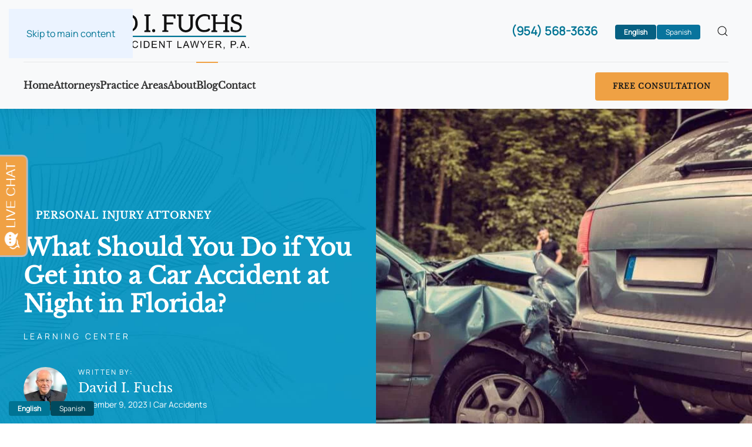

--- FILE ---
content_type: text/html; charset=UTF-8
request_url: https://www.southfloridapersonalinjurylawyers.com/blog/what-should-i-do-if-my-car-accident-happens-at-night/
body_size: 38418
content:
<!DOCTYPE html>
<html dir="ltr" lang="en-US" prefix="og: https://ogp.me/ns#">
    <head>
        <meta charset="UTF-8">
<script>
var gform;gform||(document.addEventListener("gform_main_scripts_loaded",function(){gform.scriptsLoaded=!0}),document.addEventListener("gform/theme/scripts_loaded",function(){gform.themeScriptsLoaded=!0}),window.addEventListener("DOMContentLoaded",function(){gform.domLoaded=!0}),gform={domLoaded:!1,scriptsLoaded:!1,themeScriptsLoaded:!1,isFormEditor:()=>"function"==typeof InitializeEditor,callIfLoaded:function(o){return!(!gform.domLoaded||!gform.scriptsLoaded||!gform.themeScriptsLoaded&&!gform.isFormEditor()||(gform.isFormEditor()&&console.warn("The use of gform.initializeOnLoaded() is deprecated in the form editor context and will be removed in Gravity Forms 3.1."),o(),0))},initializeOnLoaded:function(o){gform.callIfLoaded(o)||(document.addEventListener("gform_main_scripts_loaded",()=>{gform.scriptsLoaded=!0,gform.callIfLoaded(o)}),document.addEventListener("gform/theme/scripts_loaded",()=>{gform.themeScriptsLoaded=!0,gform.callIfLoaded(o)}),window.addEventListener("DOMContentLoaded",()=>{gform.domLoaded=!0,gform.callIfLoaded(o)}))},hooks:{action:{},filter:{}},addAction:function(o,r,e,t){gform.addHook("action",o,r,e,t)},addFilter:function(o,r,e,t){gform.addHook("filter",o,r,e,t)},doAction:function(o){gform.doHook("action",o,arguments)},applyFilters:function(o){return gform.doHook("filter",o,arguments)},removeAction:function(o,r){gform.removeHook("action",o,r)},removeFilter:function(o,r,e){gform.removeHook("filter",o,r,e)},addHook:function(o,r,e,t,n){null==gform.hooks[o][r]&&(gform.hooks[o][r]=[]);var d=gform.hooks[o][r];null==n&&(n=r+"_"+d.length),gform.hooks[o][r].push({tag:n,callable:e,priority:t=null==t?10:t})},doHook:function(r,o,e){var t;if(e=Array.prototype.slice.call(e,1),null!=gform.hooks[r][o]&&((o=gform.hooks[r][o]).sort(function(o,r){return o.priority-r.priority}),o.forEach(function(o){"function"!=typeof(t=o.callable)&&(t=window[t]),"action"==r?t.apply(null,e):e[0]=t.apply(null,e)})),"filter"==r)return e[0]},removeHook:function(o,r,t,n){var e;null!=gform.hooks[o][r]&&(e=(e=gform.hooks[o][r]).filter(function(o,r,e){return!!(null!=n&&n!=o.tag||null!=t&&t!=o.priority)}),gform.hooks[o][r]=e)}});
</script>

        <meta name="viewport" content="width=device-width, initial-scale=1">
        <link rel="icon" href="/wp-content/uploads/2025/03/dif-fav-icon.jpg" sizes="any">
                <link rel="apple-touch-icon" href="/wp-content/uploads/2025/03/touch-icon.jpg">
                <title>What Should You Do if You Get into a Car Accident at Night in Florida? – Personal Injury Lawyer in Fort Lauderdale</title><link rel="preload" data-rocket-preload as="image" href="https://www.southfloridapersonalinjurylawyers.com/wp-content/uploads/2025/04/interior-header.jpg" fetchpriority="high">

		<!-- All in One SEO Pro 4.9.1 - aioseo.com -->
	<meta name="description" content="Here are the steps you should take after a Fort Lauderdale car accident at night and how the car accident claims process works. Steps to Stay Safe After a Nighttime Car Crash You are required to stay at the accident scene to call for help, give aid if you can, and wait for first responders. If possible:" />
	<meta name="robots" content="max-snippet:-1, max-image-preview:large, max-video-preview:-1" />
	<meta name="author" content="David I. Fuchs"/>
	<link rel="canonical" href="https://www.southfloridapersonalinjurylawyers.com/blog/what-should-i-do-if-my-car-accident-happens-at-night/" />
	<meta name="generator" content="All in One SEO Pro (AIOSEO) 4.9.1" />
		<meta property="og:locale" content="en_US" />
		<meta property="og:site_name" content="Personal Injury Lawyer in Fort Lauderdale – David I Fuchs" />
		<meta property="og:type" content="article" />
		<meta property="og:title" content="What Should You Do if You Get into a Car Accident at Night in Florida? – Personal Injury Lawyer in Fort Lauderdale" />
		<meta property="og:description" content="Here are the steps you should take after a Fort Lauderdale car accident at night and how the car accident claims process works. Steps to Stay Safe After a Nighttime Car Crash You are required to stay at the accident scene to call for help, give aid if you can, and wait for first responders. If possible:" />
		<meta property="og:url" content="https://www.southfloridapersonalinjurylawyers.com/blog/what-should-i-do-if-my-car-accident-happens-at-night/" />
		<meta property="og:image" content="https://southfloridapersonalinjurylawyers.com/wp-content/uploads/2025/04/David-Fuches-Opengraph-cover-photo.jpg" />
		<meta property="og:image:secure_url" content="https://southfloridapersonalinjurylawyers.com/wp-content/uploads/2025/04/David-Fuches-Opengraph-cover-photo.jpg" />
		<meta property="article:published_time" content="2023-11-09T12:35:00+00:00" />
		<meta property="article:modified_time" content="2025-04-22T18:49:58+00:00" />
		<meta property="article:publisher" content="https://www.facebook.com/davidfuchslaw/" />
		<meta property="article:author" content="https://www.facebook.com/davidfuchslaw/" />
		<meta name="twitter:card" content="summary_large_image" />
		<meta name="twitter:title" content="What Should You Do if You Get into a Car Accident at Night in Florida? – Personal Injury Lawyer in Fort Lauderdale" />
		<meta name="twitter:description" content="Here are the steps you should take after a Fort Lauderdale car accident at night and how the car accident claims process works. Steps to Stay Safe After a Nighttime Car Crash You are required to stay at the accident scene to call for help, give aid if you can, and wait for first responders. If possible:" />
		<meta name="twitter:image" content="https://southfloridapersonalinjurylawyers.com/wp-content/uploads/2025/04/David-Fuches-Opengraph-cover-photo.jpg" />
		<meta name="twitter:label1" content="Written by" />
		<meta name="twitter:data1" content="David I. Fuchs" />
		<meta name="twitter:label2" content="Est. reading time" />
		<meta name="twitter:data2" content="4 minutes" />
		<script type="application/ld+json" class="aioseo-schema">
			{"@context":"https:\/\/schema.org","@graph":[{"@type":"BlogPosting","@id":"https:\/\/www.southfloridapersonalinjurylawyers.com\/blog\/what-should-i-do-if-my-car-accident-happens-at-night\/#blogposting","name":"What Should You Do if You Get into a Car Accident at Night in Florida? \u2013 Personal Injury Lawyer in Fort Lauderdale","headline":"What Should You Do if You Get into a Car Accident at Night in Florida?","author":{"@id":"\/attorneys\/david-fuchs\/#author"},"publisher":{"@id":"https:\/\/www.southfloridapersonalinjurylawyers.com\/#organization"},"image":{"@type":"ImageObject","url":"https:\/\/www.southfloridapersonalinjurylawyers.com\/wp-content\/uploads\/2025\/03\/929-1.jpg","width":1000,"height":666},"datePublished":"2023-11-09T07:35:00-05:00","dateModified":"2025-04-22T14:49:58-04:00","inLanguage":"en-US","mainEntityOfPage":{"@id":"https:\/\/www.southfloridapersonalinjurylawyers.com\/blog\/what-should-i-do-if-my-car-accident-happens-at-night\/#webpage"},"isPartOf":{"@id":"https:\/\/www.southfloridapersonalinjurylawyers.com\/blog\/what-should-i-do-if-my-car-accident-happens-at-night\/#webpage"},"articleSection":"Car Accidents"},{"@type":"BreadcrumbList","@id":"https:\/\/www.southfloridapersonalinjurylawyers.com\/blog\/what-should-i-do-if-my-car-accident-happens-at-night\/#breadcrumblist","itemListElement":[{"@type":"ListItem","@id":"https:\/\/www.southfloridapersonalinjurylawyers.com#listItem","position":1,"name":"Home","item":"https:\/\/www.southfloridapersonalinjurylawyers.com","nextItem":{"@type":"ListItem","@id":"https:\/\/www.southfloridapersonalinjurylawyers.com\/blog\/#listItem","name":"Blog"}},{"@type":"ListItem","@id":"https:\/\/www.southfloridapersonalinjurylawyers.com\/blog\/#listItem","position":2,"name":"Blog","item":"https:\/\/www.southfloridapersonalinjurylawyers.com\/blog\/","nextItem":{"@type":"ListItem","@id":"https:\/\/www.southfloridapersonalinjurylawyers.com\/blog\/category\/car-accidents\/#listItem","name":"Car Accidents"},"previousItem":{"@type":"ListItem","@id":"https:\/\/www.southfloridapersonalinjurylawyers.com#listItem","name":"Home"}},{"@type":"ListItem","@id":"https:\/\/www.southfloridapersonalinjurylawyers.com\/blog\/category\/car-accidents\/#listItem","position":3,"name":"Car Accidents","item":"https:\/\/www.southfloridapersonalinjurylawyers.com\/blog\/category\/car-accidents\/","nextItem":{"@type":"ListItem","@id":"https:\/\/www.southfloridapersonalinjurylawyers.com\/blog\/what-should-i-do-if-my-car-accident-happens-at-night\/#listItem","name":"What Should You Do if You Get into a Car Accident at Night in Florida?"},"previousItem":{"@type":"ListItem","@id":"https:\/\/www.southfloridapersonalinjurylawyers.com\/blog\/#listItem","name":"Blog"}},{"@type":"ListItem","@id":"https:\/\/www.southfloridapersonalinjurylawyers.com\/blog\/what-should-i-do-if-my-car-accident-happens-at-night\/#listItem","position":4,"name":"What Should You Do if You Get into a Car Accident at Night in Florida?","previousItem":{"@type":"ListItem","@id":"https:\/\/www.southfloridapersonalinjurylawyers.com\/blog\/category\/car-accidents\/#listItem","name":"Car Accidents"}}]},{"@type":"Organization","@id":"https:\/\/www.southfloridapersonalinjurylawyers.com\/#organization","name":"Law Offices of David I. Fuchs, PA.","description":"The Law Offices of David I. Fuchs, P.A. is a Fort Lauderdale-based personal injury law firm with over 36 years of experience and a proven record of more than 6,000 successful cases. Led by founding attorney David I. Fuchs, the firm provides aggressive, client-focused representation for victims of car accidents, pedestrian incidents, rideshare collisions, and other negligence-related injuries. Known for its commitment to professionalism, responsiveness, and compassionate legal service, the firm offers strategic guidance and dedicated support through every stage of the legal process. Recognized by the Law Firm 500 and the Marquis Who\u2019s Who in America, and active within the Broward County Bar Association, the practice reflects a longstanding reputation for ethical advocacy and personalized care. With a mission to help injured individuals recover fair compensation, the firm serves clients throughout Broward, Miami-Dade, and Palm Beach counties.","url":"https:\/\/www.southfloridapersonalinjurylawyers.com\/","email":"dfuchs@davidfuchslaw.com","telephone":"+19545683636","foundingDate":"1997-01-01","numberOfEmployees":{"@type":"QuantitativeValue","minValue":0,"maxValue":3},"logo":{"@type":"ImageObject","url":"https:\/\/southfloridapersonalinjurylawyers.com\/wp-content\/uploads\/2025\/03\/David-Fuchs-logo-blue-black.svg","@id":"https:\/\/www.southfloridapersonalinjurylawyers.com\/blog\/what-should-i-do-if-my-car-accident-happens-at-night\/#organizationLogo"},"image":{"@id":"https:\/\/www.southfloridapersonalinjurylawyers.com\/blog\/what-should-i-do-if-my-car-accident-happens-at-night\/#organizationLogo"},"sameAs":["https:\/\/www.facebook.com\/davidfuchslaw\/","https:\/\/www.instagram.com\/davidfuchsflainjurylawyer\/","https:\/\/www.tiktok.com\/@davidfuchsflainjurylaw","https:\/\/www.youtube.com\/@dif561","https:\/\/www.linkedin.com\/in\/davidfuchslaw","https:\/\/www.yelp.com\/biz\/david-i-fuchs-fort-lauderdale-3"],"address":{"@id":"https:\/\/www.southfloridapersonalinjurylawyers.com\/#postaladdress","@type":"PostalAddress","streetAddress":"8 SE 8th Street,","postalCode":"33316","addressLocality":"Fort Lauderdale","addressRegion":"Florida","addressCountry":"US"}},{"@type":"Person","@id":"\/attorneys\/david-fuchs\/#author","url":"\/attorneys\/david-fuchs\/","name":"David I. Fuchs","image":{"@type":"ImageObject","@id":"https:\/\/www.southfloridapersonalinjurylawyers.com\/blog\/what-should-i-do-if-my-car-accident-happens-at-night\/#authorImage","url":"https:\/\/secure.gravatar.com\/avatar\/7b71f3489b5a8998b755693deed0314c86ecf492c35477e2393d27e13e83ab35?s=96&d=blank&r=g","width":96,"height":96,"caption":"David I. Fuchs"}},{"@type":"WebPage","@id":"https:\/\/www.southfloridapersonalinjurylawyers.com\/blog\/what-should-i-do-if-my-car-accident-happens-at-night\/#webpage","url":"https:\/\/www.southfloridapersonalinjurylawyers.com\/blog\/what-should-i-do-if-my-car-accident-happens-at-night\/","name":"What Should You Do if You Get into a Car Accident at Night in Florida? \u2013 Personal Injury Lawyer in Fort Lauderdale","description":"Here are the steps you should take after a Fort Lauderdale car accident at night and how the car accident claims process works. Steps to Stay Safe After a Nighttime Car Crash You are required to stay at the accident scene to call for help, give aid if you can, and wait for first responders. If possible:","inLanguage":"en-US","isPartOf":{"@id":"https:\/\/www.southfloridapersonalinjurylawyers.com\/#website"},"breadcrumb":{"@id":"https:\/\/www.southfloridapersonalinjurylawyers.com\/blog\/what-should-i-do-if-my-car-accident-happens-at-night\/#breadcrumblist"},"author":{"@id":"\/attorneys\/david-fuchs\/#author"},"creator":{"@id":"\/attorneys\/david-fuchs\/#author"},"image":{"@type":"ImageObject","url":"https:\/\/www.southfloridapersonalinjurylawyers.com\/wp-content\/uploads\/2025\/03\/929-1.jpg","@id":"https:\/\/www.southfloridapersonalinjurylawyers.com\/blog\/what-should-i-do-if-my-car-accident-happens-at-night\/#mainImage","width":1000,"height":666},"primaryImageOfPage":{"@id":"https:\/\/www.southfloridapersonalinjurylawyers.com\/blog\/what-should-i-do-if-my-car-accident-happens-at-night\/#mainImage"},"datePublished":"2023-11-09T07:35:00-05:00","dateModified":"2025-04-22T14:49:58-04:00"},{"@type":"WebSite","@id":"https:\/\/www.southfloridapersonalinjurylawyers.com\/#website","url":"https:\/\/www.southfloridapersonalinjurylawyers.com\/","name":"Law Offices of David I. Fuchs, PA.","alternateName":"David I. Fuchs","description":"David I Fuchs","inLanguage":"en-US","publisher":{"@id":"https:\/\/www.southfloridapersonalinjurylawyers.com\/#organization"}}]}
		</script>
		<!-- All in One SEO Pro -->


            <script data-no-defer="1" data-ezscrex="false" data-cfasync="false" data-pagespeed-no-defer data-cookieconsent="ignore">
                var ctPublicFunctions = {"_ajax_nonce":"319f9f189b","_rest_nonce":"a000547524","_ajax_url":"\/wp-admin\/admin-ajax.php","_rest_url":"https:\/\/www.southfloridapersonalinjurylawyers.com\/wp-json\/","data__cookies_type":"none","data__ajax_type":"rest","data__bot_detector_enabled":"1","data__frontend_data_log_enabled":1,"cookiePrefix":"","wprocket_detected":true,"host_url":"www.southfloridapersonalinjurylawyers.com","text__ee_click_to_select":"Click to select the whole data","text__ee_original_email":"The complete one is","text__ee_got_it":"Got it","text__ee_blocked":"Blocked","text__ee_cannot_connect":"Cannot connect","text__ee_cannot_decode":"Can not decode email. Unknown reason","text__ee_email_decoder":"CleanTalk email decoder","text__ee_wait_for_decoding":"The magic is on the way!","text__ee_decoding_process":"Please wait a few seconds while we decode the contact data."}
            </script>
        
            <script data-no-defer="1" data-ezscrex="false" data-cfasync="false" data-pagespeed-no-defer data-cookieconsent="ignore">
                var ctPublic = {"_ajax_nonce":"319f9f189b","settings__forms__check_internal":"0","settings__forms__check_external":"0","settings__forms__force_protection":"0","settings__forms__search_test":"1","settings__data__bot_detector_enabled":"1","settings__sfw__anti_crawler":0,"blog_home":"https:\/\/www.southfloridapersonalinjurylawyers.com\/","pixel__setting":"3","pixel__enabled":true,"pixel__url":null,"data__email_check_before_post":"1","data__email_check_exist_post":"1","data__cookies_type":"none","data__key_is_ok":true,"data__visible_fields_required":true,"wl_brandname":"Anti-Spam by CleanTalk","wl_brandname_short":"CleanTalk","ct_checkjs_key":"37d89547a3b05c12972e1d37f19cfe1a3ae69acda51fe65f6d413373e5b1eaf0","emailEncoderPassKey":"50b62e57447420e36876212e930c97e0","bot_detector_forms_excluded":"W10=","advancedCacheExists":true,"varnishCacheExists":false,"wc_ajax_add_to_cart":true}
            </script>
        <link rel='dns-prefetch' href='//fd.cleantalk.org' />

<link rel="alternate" type="application/rss+xml" title="Personal Injury Lawyer in Fort Lauderdale &raquo; Feed" href="https://www.southfloridapersonalinjurylawyers.com/feed/" />
<link rel="alternate" title="oEmbed (JSON)" type="application/json+oembed" href="https://www.southfloridapersonalinjurylawyers.com/wp-json/oembed/1.0/embed?url=https%3A%2F%2Fwww.southfloridapersonalinjurylawyers.com%2Fblog%2Fwhat-should-i-do-if-my-car-accident-happens-at-night%2F" />
<link rel="alternate" title="oEmbed (XML)" type="text/xml+oembed" href="https://www.southfloridapersonalinjurylawyers.com/wp-json/oembed/1.0/embed?url=https%3A%2F%2Fwww.southfloridapersonalinjurylawyers.com%2Fblog%2Fwhat-should-i-do-if-my-car-accident-happens-at-night%2F&#038;format=xml" />
<style id='wp-emoji-styles-inline-css'>

	img.wp-smiley, img.emoji {
		display: inline !important;
		border: none !important;
		box-shadow: none !important;
		height: 1em !important;
		width: 1em !important;
		margin: 0 0.07em !important;
		vertical-align: -0.1em !important;
		background: none !important;
		padding: 0 !important;
	}
/*# sourceURL=wp-emoji-styles-inline-css */
</style>
<style id='classic-theme-styles-inline-css'>
/*! This file is auto-generated */
.wp-block-button__link{color:#fff;background-color:#32373c;border-radius:9999px;box-shadow:none;text-decoration:none;padding:calc(.667em + 2px) calc(1.333em + 2px);font-size:1.125em}.wp-block-file__button{background:#32373c;color:#fff;text-decoration:none}
/*# sourceURL=/wp-includes/css/classic-themes.min.css */
</style>
<link rel='stylesheet' id='cleantalk-public-css-css' href='https://www.southfloridapersonalinjurylawyers.com/wp-content/plugins/cleantalk-spam-protect/css/cleantalk-public.min.css?ver=6.68_1764703582' media='all' />
<link rel='stylesheet' id='cleantalk-email-decoder-css-css' href='https://www.southfloridapersonalinjurylawyers.com/wp-content/plugins/cleantalk-spam-protect/css/cleantalk-email-decoder.min.css?ver=6.68_1764703582' media='all' />
<link rel='stylesheet' id='ez-toc-css' href='https://www.southfloridapersonalinjurylawyers.com/wp-content/plugins/easy-table-of-contents/assets/css/screen.min.css?ver=2.0.76' media='all' />
<style id='ez-toc-inline-css'>
div#ez-toc-container .ez-toc-title {font-size: 14px;}div#ez-toc-container .ez-toc-title {font-weight: 500;}div#ez-toc-container ul li , div#ez-toc-container ul li a {font-size: 95%;}div#ez-toc-container ul li , div#ez-toc-container ul li a {font-weight: 400;}div#ez-toc-container nav ul ul li {font-size: 90%;}div#ez-toc-container {width: 100%;}ul.ez-toc-list a.ez-toc-link { padding: 8px 0 4px 0; }
/*# sourceURL=ez-toc-inline-css */
</style>
<link rel='stylesheet' id='chld_thm_cfg_child-css' href='https://www.southfloridapersonalinjurylawyers.com/wp-content/themes/array-framework/style.css?ver=6.9' media='all' />
<style id='rocket-lazyload-inline-css'>
.rll-youtube-player{position:relative;padding-bottom:56.23%;height:0;overflow:hidden;max-width:100%;}.rll-youtube-player:focus-within{outline: 2px solid currentColor;outline-offset: 5px;}.rll-youtube-player iframe{position:absolute;top:0;left:0;width:100%;height:100%;z-index:100;background:0 0}.rll-youtube-player img{bottom:0;display:block;left:0;margin:auto;max-width:100%;width:100%;position:absolute;right:0;top:0;border:none;height:auto;-webkit-transition:.4s all;-moz-transition:.4s all;transition:.4s all}.rll-youtube-player img:hover{-webkit-filter:brightness(75%)}.rll-youtube-player .play{height:100%;width:100%;left:0;top:0;position:absolute;background:url(https://www.southfloridapersonalinjurylawyers.com/wp-content/plugins/wp-rocket/assets/img/youtube.png) no-repeat center;background-color: transparent !important;cursor:pointer;border:none;}
/*# sourceURL=rocket-lazyload-inline-css */
</style>
<link href="https://www.southfloridapersonalinjurylawyers.com/wp-content/themes/array-framework/css/theme.1.css?ver=1762807331" rel="stylesheet">
<script src="https://www.southfloridapersonalinjurylawyers.com/wp-content/plugins/cleantalk-spam-protect/js/apbct-public-bundle.min.js?ver=6.68_1764703582" id="apbct-public-bundle.min-js-js" data-rocket-defer defer></script>
<script src="https://fd.cleantalk.org/ct-bot-detector-wrapper.js?ver=6.68" id="ct_bot_detector-js" defer data-wp-strategy="defer"></script>
<script src="https://www.southfloridapersonalinjurylawyers.com/wp-includes/js/jquery/jquery.min.js?ver=3.7.1" id="jquery-core-js" data-rocket-defer defer></script>
<script src="https://www.southfloridapersonalinjurylawyers.com/wp-includes/js/jquery/jquery-migrate.min.js?ver=3.4.1" id="jquery-migrate-js" data-rocket-defer defer></script>
<link rel="https://api.w.org/" href="https://www.southfloridapersonalinjurylawyers.com/wp-json/" /><link rel="alternate" title="JSON" type="application/json" href="https://www.southfloridapersonalinjurylawyers.com/wp-json/wp/v2/posts/3178" /><link rel="EditURI" type="application/rsd+xml" title="RSD" href="https://www.southfloridapersonalinjurylawyers.com/xmlrpc.php?rsd" />

<link rel='shortlink' href='https://www.southfloridapersonalinjurylawyers.com/?p=3178' />
<meta name="ti-site-data" content="[base64]" /><!-- Google Tag Manager -->
<script>(function(w,d,s,l,i){w[l]=w[l]||[];w[l].push({'gtm.start':
new Date().getTime(),event:'gtm.js'});var f=d.getElementsByTagName(s)[0],
j=d.createElement(s),dl=l!='dataLayer'?'&l='+l:'';j.async=true;j.src=
'https://www.googletagmanager.com/gtm.js?id='+i+dl;f.parentNode.insertBefore(j,f);
})(window,document,'script','dataLayer','GTM-KNGMZM3G');</script>
<!-- End Google Tag Manager --><script type="application/ld+json">
{
    "@context": "http://schema.org",
    "@type": "Service",
    "serviceType": "Personal Injury & Auto Accident Lawyer",
    "name": "David I. Fuchs, Injury & Accident Lawyer, P.A. – Fort Lauderdale",
    "description": "For 38+ years, attorney David I. Fuchs has recovered millions for Florida car, truck, motorcycle and other accident victims. Clients pay no fees unless we win and receive direct, one‑to‑one representation throughout the case.",
    "url": "https://southfloridapersonalinjurylawyers.com/",
    "image": "https://southfloridapersonalinjurylawyers.com/wp-content/themes/yootheme/cache/62/David-Fuchs-Attorney-62462340.webp",
    "serviceOutput": "Monetary compensation for injury‑related medical bills, lost wages, pain and suffering, and property damage",
    "slogan": "No Fees Unless We Win",
    "audience": {
      "@type": "Audience",
      "name": "Accident and injury victims across South Florida"
    },
    "additionalType": "http://www.productontology.org/id/Personal_injury_lawyer",
    "provider": {
      "@type": "LegalService",
      "name": "David I. Fuchs, Injury & Accident Lawyer, P.A.",
      "logo": "https://southfloridapersonalinjurylawyers.com/wp-content/uploads/2025/03/David-Fuchs-logo-blue-black.svg",
      "url": "https://southfloridapersonalinjurylawyers.com/",
      "telephone": "+1-954-568-3636",
      "address": {
        "@type": "PostalAddress",
        "streetAddress": "8 SE 8th Street",
        "addressLocality": "Fort Lauderdale",
        "addressRegion": "FL",
        "postalCode": "33316",
        "addressCountry": "US"
      },
      "geo": { "@type": "GeoCoordinates", "latitude": 26.112109723951495, "longitude": -80.14268974303396 },
      "openingHoursSpecification": {
        "@type": "OpeningHoursSpecification",
        "dayOfWeek": [ "Monday","Tuesday","Wednesday","Thursday","Friday","Saturday","Sunday" ],
        "opens": "00:00", "closes": "23:59"
      },
      "contactPoint": {
        "@type": "ContactPoint",
        "telephone": "+1-954-568-3636",
        "contactType": "Customer Support",
        "availableLanguage": "English"
      },
      "sameAs": [
        "https://www.facebook.com/davidfuchslaw/",
        "https://www.linkedin.com/company/law-offices-of-david-i-fuchs-p-a-",
        "https://www.avvo.com/attorneys/33316-fl-david-fuchs-1296389.html",
        "https://www.floridabar.org/directories/find-mbr/profile/?num=887791",
        "https://lawyers.findlaw.com/florida/fort-lauderdale/2157086_1/"
      ],
      "founder": {
        "@type": "Person",
        "name": "David I. Fuchs",
        "jobTitle": "Personal Injury Attorney",
        "alumniOf": [
          { "@type": "CollegeOrUniversity", "name": "American University Washington College of Law", "sameAs": "https://www.american.edu/wcl/" },
          { "@type": "CollegeOrUniversity", "name": "New York University", "sameAs": "https://www.nyu.edu/" }
        ],
        "knowsAbout": [
            "Car Accident Claims",
            "Truck Accident Litigation",
            "Motorcycle & ATV Accidents",
            "Slip‑and‑Fall & Premises Liability",
            "Wrongful Death Actions"
          ],
          "hasCredential": {
            "@type": "EducationalOccupationalCredential",
            "credentialCategory": "License",
            "recognizedBy": {
              "@type": "Organization",
              "name": "Florida Bar",
              "url": "https://www.floridabar.org/"
            },
            "identifier": {
              "@type": "PropertyValue",
              "propertyID": "Florida Bar Number",
              "value": "887791",
              "url": "https://www.floridabar.org/directories/find-mbr/profile/?num=887791"
            }
          },          
        "sameAs": [
          "https://www.linkedin.com/in/davidfuchslaw",
          "https://southfloridapersonalinjurylawyers.com/attorneys/david-fuchs/"
        ]
      }
    },
    "areaServed": [
      { "@type": "Place", "name": "Broward County, FL" },
      { "@type": "Place", "name": "Palm Beach County, FL" },
      { "@type": "Place", "name": "Miami-Dade County, FL" },
      { "@type": "State",  "name": "Florida" }
    ],
    "offers": {
      "@type": "Offer",
      "price": "Free consultation",
      "priceCurrency": "USD",
      "url": "https://southfloridapersonalinjurylawyers.com/contact-us/"
    },
    "aggregateRating": {
      "@type": "AggregateRating",
      "ratingValue": "4.6",
      "reviewCount": "100",
      "bestRating": "5",
      "worstRating": "1"
    },
    "review": [
      {
        "@type": "Review",
        "author": { "@type": "Person", "name": "Fabio Varens" },
        "reviewRating": { "@type": "Rating", "ratingValue": "5" },
        "reviewBody": "Comes highly recommended for anyone in need of a top‑notch accident attorney in Fort Lauderdale. Strong communication and personalized legal strategies."
      },
      {
        "@type": "Review",
        "author": { "@type": "Person", "name": "Israel Andrade" },
        "reviewRating": { "@type": "Rating", "ratingValue": "5" },
        "reviewBody": "Quick, precise and honest guidance after a total‑loss car accident. Highly professional and trustworthy."
      },
      {
        "@type": "Review",
        "author": { "@type": "Person", "name": "Tom Neenan" },
        "reviewRating": { "@type": "Rating", "ratingValue": "5" },
        "reviewBody": "Handled my case fast, kept me informed and achieved a wonderful settlement. Felt like family."
      },
      {
        "@type": "Review",
        "author": { "@type": "Person", "name": "Darcy Israel" },
        "reviewRating": { "@type": "Rating", "ratingValue": "5" },
        "reviewBody": "Great job keeping me updated with my case. I’d refer them to anybody in the future."
      }
    ]
  }
</script><script src="https://www.southfloridapersonalinjurylawyers.com/wp-content/themes/yootheme/vendor/assets/uikit/dist/js/uikit.min.js?ver=4.5.28" data-rocket-defer defer></script>
<script src="https://www.southfloridapersonalinjurylawyers.com/wp-content/themes/yootheme/vendor/assets/uikit/dist/js/uikit-icons-union-dental.min.js?ver=4.5.28" data-rocket-defer defer></script>
<script src="https://www.southfloridapersonalinjurylawyers.com/wp-content/themes/yootheme/js/theme.js?ver=4.5.28" data-rocket-defer defer></script>
<script>window.yootheme ||= {}; var $theme = yootheme.theme = {"i18n":{"close":{"label":"Close","0":"yootheme"},"totop":{"label":"Back to top","0":"yootheme"},"marker":{"label":"Open","0":"yootheme"},"navbarToggleIcon":{"label":"Open menu","0":"yootheme"},"paginationPrevious":{"label":"Previous page","0":"yootheme"},"paginationNext":{"label":"Next page","0":"yootheme"},"searchIcon":{"toggle":"Open Search","submit":"Submit Search"},"slider":{"next":"Next slide","previous":"Previous slide","slideX":"Slide %s","slideLabel":"%s of %s"},"slideshow":{"next":"Next slide","previous":"Previous slide","slideX":"Slide %s","slideLabel":"%s of %s"},"lightboxPanel":{"next":"Next slide","previous":"Previous slide","slideLabel":"%s of %s","close":"Close"}}};</script>
<script>UIkit.mixin({
    data: {
        delayHide: 0
    }
}, 'navbar');
UIkit.mixin({
    data: {
        delayHide: 0
    }
}, 'dropdown');
UIkit.mixin({
    data: {
        delayHide: 0
    } 
}, 'drop');</script>		<style id="wp-custom-css">
			/* Experimental */

:where(.tm-header-overlay) {
    z-index: 9;
}

.gtranslate_wrapper a {
    border-radius: 4px !important;
}

#bottom-section-spacer {
	height:320px ;
}

/* Global border-radius Override */

/* 
:root img,
:root picture,
:root a,
:root div,
:root span,
:root div,
:root section,
:root input,
:root textarea,
:root select,
:root iframe,
::after, 
::before, 
::first-letter, 
::first-line, 
::selection, 
::backdrop
{
-webkit-border-radius: initial !important;
-moz-border-radius: initial !important;
-o-border-radius: initial !important;
border-radius: initial !important;
} */

/** Shape Separator Colors Override **/

/* .shape-container  {
    fill: white;
} */

#full-width-divider .uk-container {
	position: relative;
	z-index: 2;
}

.uk-navbar-container, .uk-navbar-sticky {
    -webkit-transition: all .5s linear;
    -moz-transition: all .5s linear;
    -o-transition: all .5s linear;
    transition: all .5s linear;
}

/*
.uk-navbar-container.uk-navbar-sticky {
-webkit-backdrop-filter: blur(13px);
backdrop-filter: blur(13px);
background-color: rgba(256,256,256,0.75)!important;
} */

/* Inline CTA Tweaks */

#cta-content-block .el-content.uk-button  {
	text-decoration: none !important
}

#cta-content-block .el-content.uk-button {
	width: 250px !important;
}		</style>
		<noscript><style id="rocket-lazyload-nojs-css">.rll-youtube-player, [data-lazy-src]{display:none !important;}</style></noscript>        
        
				
		
			           
        
    <style id='global-styles-inline-css'>
:root{--wp--preset--aspect-ratio--square: 1;--wp--preset--aspect-ratio--4-3: 4/3;--wp--preset--aspect-ratio--3-4: 3/4;--wp--preset--aspect-ratio--3-2: 3/2;--wp--preset--aspect-ratio--2-3: 2/3;--wp--preset--aspect-ratio--16-9: 16/9;--wp--preset--aspect-ratio--9-16: 9/16;--wp--preset--color--black: #000000;--wp--preset--color--cyan-bluish-gray: #abb8c3;--wp--preset--color--white: #ffffff;--wp--preset--color--pale-pink: #f78da7;--wp--preset--color--vivid-red: #cf2e2e;--wp--preset--color--luminous-vivid-orange: #ff6900;--wp--preset--color--luminous-vivid-amber: #fcb900;--wp--preset--color--light-green-cyan: #7bdcb5;--wp--preset--color--vivid-green-cyan: #00d084;--wp--preset--color--pale-cyan-blue: #8ed1fc;--wp--preset--color--vivid-cyan-blue: #0693e3;--wp--preset--color--vivid-purple: #9b51e0;--wp--preset--gradient--vivid-cyan-blue-to-vivid-purple: linear-gradient(135deg,rgb(6,147,227) 0%,rgb(155,81,224) 100%);--wp--preset--gradient--light-green-cyan-to-vivid-green-cyan: linear-gradient(135deg,rgb(122,220,180) 0%,rgb(0,208,130) 100%);--wp--preset--gradient--luminous-vivid-amber-to-luminous-vivid-orange: linear-gradient(135deg,rgb(252,185,0) 0%,rgb(255,105,0) 100%);--wp--preset--gradient--luminous-vivid-orange-to-vivid-red: linear-gradient(135deg,rgb(255,105,0) 0%,rgb(207,46,46) 100%);--wp--preset--gradient--very-light-gray-to-cyan-bluish-gray: linear-gradient(135deg,rgb(238,238,238) 0%,rgb(169,184,195) 100%);--wp--preset--gradient--cool-to-warm-spectrum: linear-gradient(135deg,rgb(74,234,220) 0%,rgb(151,120,209) 20%,rgb(207,42,186) 40%,rgb(238,44,130) 60%,rgb(251,105,98) 80%,rgb(254,248,76) 100%);--wp--preset--gradient--blush-light-purple: linear-gradient(135deg,rgb(255,206,236) 0%,rgb(152,150,240) 100%);--wp--preset--gradient--blush-bordeaux: linear-gradient(135deg,rgb(254,205,165) 0%,rgb(254,45,45) 50%,rgb(107,0,62) 100%);--wp--preset--gradient--luminous-dusk: linear-gradient(135deg,rgb(255,203,112) 0%,rgb(199,81,192) 50%,rgb(65,88,208) 100%);--wp--preset--gradient--pale-ocean: linear-gradient(135deg,rgb(255,245,203) 0%,rgb(182,227,212) 50%,rgb(51,167,181) 100%);--wp--preset--gradient--electric-grass: linear-gradient(135deg,rgb(202,248,128) 0%,rgb(113,206,126) 100%);--wp--preset--gradient--midnight: linear-gradient(135deg,rgb(2,3,129) 0%,rgb(40,116,252) 100%);--wp--preset--font-size--small: 13px;--wp--preset--font-size--medium: 20px;--wp--preset--font-size--large: 36px;--wp--preset--font-size--x-large: 42px;--wp--preset--spacing--20: 0.44rem;--wp--preset--spacing--30: 0.67rem;--wp--preset--spacing--40: 1rem;--wp--preset--spacing--50: 1.5rem;--wp--preset--spacing--60: 2.25rem;--wp--preset--spacing--70: 3.38rem;--wp--preset--spacing--80: 5.06rem;--wp--preset--shadow--natural: 6px 6px 9px rgba(0, 0, 0, 0.2);--wp--preset--shadow--deep: 12px 12px 50px rgba(0, 0, 0, 0.4);--wp--preset--shadow--sharp: 6px 6px 0px rgba(0, 0, 0, 0.2);--wp--preset--shadow--outlined: 6px 6px 0px -3px rgb(255, 255, 255), 6px 6px rgb(0, 0, 0);--wp--preset--shadow--crisp: 6px 6px 0px rgb(0, 0, 0);}:where(.is-layout-flex){gap: 0.5em;}:where(.is-layout-grid){gap: 0.5em;}body .is-layout-flex{display: flex;}.is-layout-flex{flex-wrap: wrap;align-items: center;}.is-layout-flex > :is(*, div){margin: 0;}body .is-layout-grid{display: grid;}.is-layout-grid > :is(*, div){margin: 0;}:where(.wp-block-columns.is-layout-flex){gap: 2em;}:where(.wp-block-columns.is-layout-grid){gap: 2em;}:where(.wp-block-post-template.is-layout-flex){gap: 1.25em;}:where(.wp-block-post-template.is-layout-grid){gap: 1.25em;}.has-black-color{color: var(--wp--preset--color--black) !important;}.has-cyan-bluish-gray-color{color: var(--wp--preset--color--cyan-bluish-gray) !important;}.has-white-color{color: var(--wp--preset--color--white) !important;}.has-pale-pink-color{color: var(--wp--preset--color--pale-pink) !important;}.has-vivid-red-color{color: var(--wp--preset--color--vivid-red) !important;}.has-luminous-vivid-orange-color{color: var(--wp--preset--color--luminous-vivid-orange) !important;}.has-luminous-vivid-amber-color{color: var(--wp--preset--color--luminous-vivid-amber) !important;}.has-light-green-cyan-color{color: var(--wp--preset--color--light-green-cyan) !important;}.has-vivid-green-cyan-color{color: var(--wp--preset--color--vivid-green-cyan) !important;}.has-pale-cyan-blue-color{color: var(--wp--preset--color--pale-cyan-blue) !important;}.has-vivid-cyan-blue-color{color: var(--wp--preset--color--vivid-cyan-blue) !important;}.has-vivid-purple-color{color: var(--wp--preset--color--vivid-purple) !important;}.has-black-background-color{background-color: var(--wp--preset--color--black) !important;}.has-cyan-bluish-gray-background-color{background-color: var(--wp--preset--color--cyan-bluish-gray) !important;}.has-white-background-color{background-color: var(--wp--preset--color--white) !important;}.has-pale-pink-background-color{background-color: var(--wp--preset--color--pale-pink) !important;}.has-vivid-red-background-color{background-color: var(--wp--preset--color--vivid-red) !important;}.has-luminous-vivid-orange-background-color{background-color: var(--wp--preset--color--luminous-vivid-orange) !important;}.has-luminous-vivid-amber-background-color{background-color: var(--wp--preset--color--luminous-vivid-amber) !important;}.has-light-green-cyan-background-color{background-color: var(--wp--preset--color--light-green-cyan) !important;}.has-vivid-green-cyan-background-color{background-color: var(--wp--preset--color--vivid-green-cyan) !important;}.has-pale-cyan-blue-background-color{background-color: var(--wp--preset--color--pale-cyan-blue) !important;}.has-vivid-cyan-blue-background-color{background-color: var(--wp--preset--color--vivid-cyan-blue) !important;}.has-vivid-purple-background-color{background-color: var(--wp--preset--color--vivid-purple) !important;}.has-black-border-color{border-color: var(--wp--preset--color--black) !important;}.has-cyan-bluish-gray-border-color{border-color: var(--wp--preset--color--cyan-bluish-gray) !important;}.has-white-border-color{border-color: var(--wp--preset--color--white) !important;}.has-pale-pink-border-color{border-color: var(--wp--preset--color--pale-pink) !important;}.has-vivid-red-border-color{border-color: var(--wp--preset--color--vivid-red) !important;}.has-luminous-vivid-orange-border-color{border-color: var(--wp--preset--color--luminous-vivid-orange) !important;}.has-luminous-vivid-amber-border-color{border-color: var(--wp--preset--color--luminous-vivid-amber) !important;}.has-light-green-cyan-border-color{border-color: var(--wp--preset--color--light-green-cyan) !important;}.has-vivid-green-cyan-border-color{border-color: var(--wp--preset--color--vivid-green-cyan) !important;}.has-pale-cyan-blue-border-color{border-color: var(--wp--preset--color--pale-cyan-blue) !important;}.has-vivid-cyan-blue-border-color{border-color: var(--wp--preset--color--vivid-cyan-blue) !important;}.has-vivid-purple-border-color{border-color: var(--wp--preset--color--vivid-purple) !important;}.has-vivid-cyan-blue-to-vivid-purple-gradient-background{background: var(--wp--preset--gradient--vivid-cyan-blue-to-vivid-purple) !important;}.has-light-green-cyan-to-vivid-green-cyan-gradient-background{background: var(--wp--preset--gradient--light-green-cyan-to-vivid-green-cyan) !important;}.has-luminous-vivid-amber-to-luminous-vivid-orange-gradient-background{background: var(--wp--preset--gradient--luminous-vivid-amber-to-luminous-vivid-orange) !important;}.has-luminous-vivid-orange-to-vivid-red-gradient-background{background: var(--wp--preset--gradient--luminous-vivid-orange-to-vivid-red) !important;}.has-very-light-gray-to-cyan-bluish-gray-gradient-background{background: var(--wp--preset--gradient--very-light-gray-to-cyan-bluish-gray) !important;}.has-cool-to-warm-spectrum-gradient-background{background: var(--wp--preset--gradient--cool-to-warm-spectrum) !important;}.has-blush-light-purple-gradient-background{background: var(--wp--preset--gradient--blush-light-purple) !important;}.has-blush-bordeaux-gradient-background{background: var(--wp--preset--gradient--blush-bordeaux) !important;}.has-luminous-dusk-gradient-background{background: var(--wp--preset--gradient--luminous-dusk) !important;}.has-pale-ocean-gradient-background{background: var(--wp--preset--gradient--pale-ocean) !important;}.has-electric-grass-gradient-background{background: var(--wp--preset--gradient--electric-grass) !important;}.has-midnight-gradient-background{background: var(--wp--preset--gradient--midnight) !important;}.has-small-font-size{font-size: var(--wp--preset--font-size--small) !important;}.has-medium-font-size{font-size: var(--wp--preset--font-size--medium) !important;}.has-large-font-size{font-size: var(--wp--preset--font-size--large) !important;}.has-x-large-font-size{font-size: var(--wp--preset--font-size--x-large) !important;}
/*# sourceURL=global-styles-inline-css */
</style>
<link rel='stylesheet' id='gravity_forms_theme_reset-css' href='https://www.southfloridapersonalinjurylawyers.com/wp-content/plugins/gravityforms/assets/css/dist/gravity-forms-theme-reset.min.css?ver=2.9.26' media='all' />
<link rel='stylesheet' id='gravity_forms_theme_foundation-css' href='https://www.southfloridapersonalinjurylawyers.com/wp-content/plugins/gravityforms/assets/css/dist/gravity-forms-theme-foundation.min.css?ver=2.9.26' media='all' />
<link rel='stylesheet' id='gravity_forms_theme_framework-css' href='https://www.southfloridapersonalinjurylawyers.com/wp-content/plugins/gravityforms/assets/css/dist/gravity-forms-theme-framework.min.css?ver=2.9.26' media='all' />
<link rel='stylesheet' id='gravity_forms_orbital_theme-css' href='https://www.southfloridapersonalinjurylawyers.com/wp-content/plugins/gravityforms/assets/css/dist/gravity-forms-orbital-theme.min.css?ver=2.9.26' media='all' />
<style id="rocket-lazyrender-inline-css">[data-wpr-lazyrender] {content-visibility: auto;}</style><meta name="generator" content="WP Rocket 3.17.2.1" data-wpr-features="wpr_defer_js wpr_lazyload_images wpr_lazyload_iframes wpr_automatic_lazy_rendering wpr_oci wpr_desktop wpr_preload_links" /></head>
    <body class="wp-singular post-template-default single single-post postid-3178 single-format-standard wp-theme-yootheme wp-child-theme-array-framework ">

        <!-- Google Tag Manager (noscript) -->
<noscript><iframe src="https://www.googletagmanager.com/ns.html?id=GTM-KNGMZM3G"
height="0" width="0" style="display:none;visibility:hidden"></iframe></noscript>
<!-- End Google Tag Manager (noscript) -->
        <div  class="uk-hidden-visually uk-notification uk-notification-top-left uk-width-auto">
            <div  class="uk-notification-message">
                <a href="#tm-main">Skip to main content</a>
            </div>
        </div>

        
        
        <div  class="tm-page">

                        


<header  class="tm-header-mobile uk-hidden@m">


    
        <div  class="uk-navbar-container">

            <div class="uk-container uk-container-expand">
                <nav class="uk-navbar" uk-navbar="{&quot;align&quot;:&quot;left&quot;,&quot;container&quot;:&quot;.tm-header-mobile&quot;,&quot;boundary&quot;:&quot;.tm-header-mobile .uk-navbar-container&quot;}">

                                        <div class="uk-navbar-left ">

                                                    <a href="https://www.southfloridapersonalinjurylawyers.com/" aria-label="Back to home" class="uk-logo uk-navbar-item">
    <img alt="David Fuchs Injury &amp; Accident Lawyer" loading="eager" width="230" height="38" src="/wp-content/uploads/2025/03/David-Fuchs-logo-blue-black.svg"><img class="uk-logo-inverse" alt="David Fuchs Injury &amp; Accident Lawyer" loading="eager" width="230" height="38" src="/wp-content/uploads/2025/03/David-Fuchs-logo-white.svg"></a>                        
                        
                        
                    </div>
                    
                    
                                        <div class="uk-navbar-right">

                                                                            
                                                    <a uk-toggle href="#tm-dialog-mobile" class="uk-navbar-toggle">

        
        <div uk-navbar-toggle-icon></div>

        
    </a>                        
                    </div>
                    
                </nav>
            </div>

        </div>

    



        <div  id="tm-dialog-mobile" uk-offcanvas="container: true; overlay: true" mode="slide" flip>
        <div class="uk-offcanvas-bar uk-flex uk-flex-column">

                        <button class="uk-offcanvas-close uk-close-large" type="button" uk-close uk-toggle="cls: uk-close-large; mode: media; media: @s"></button>
            
                        <div class="uk-margin-auto-bottom">
                
<div class="uk-grid uk-child-width-1-1" uk-grid>    <div>
<div class="uk-panel">

    
    <a href="https://www.southfloridapersonalinjurylawyers.com/" aria-label="Back to home" class="uk-logo">
    <img alt="David Fuchs Injury &amp; Accident Lawyer" loading="eager" width="600" height="100" src="/wp-content/uploads/2025/03/David-Fuchs-logo-white.svg"></a>
</div>
</div>    <div>
<div class="uk-panel widget widget_nav_menu" id="nav_menu-2">

    
    
<ul class="uk-nav uk-nav-default uk-nav-accordion" uk-nav="targets: &gt; .js-accordion" uk-scrollspy-nav="closest: li; scroll: true;">
    
	<li class="menu-item menu-item-type-post_type menu-item-object-page menu-item-home"><a href="https://www.southfloridapersonalinjurylawyers.com/">Home</a></li>
	<li class="menu-item menu-item-type-custom menu-item-object-custom uk-nav-divider"></li>
	<li class="menu-item menu-item-type-post_type menu-item-object-attorneys"><a href="https://www.southfloridapersonalinjurylawyers.com/attorneys/david-fuchs/">Attorneys</a></li>
	<li class="menu-item menu-item-type-custom menu-item-object-custom uk-nav-divider"></li>
	<li class="hide-on-mobile menu-item menu-item-type-post_type_archive menu-item-object-practice-areas"><a href="https://www.southfloridapersonalinjurylawyers.com/practice-areas/">Practice Areas</a></li>
	<li class="hide-on-desktop menu-item menu-item-type-post_type_archive menu-item-object-practice-areas"><a href="https://www.southfloridapersonalinjurylawyers.com/practice-areas/">View All Practice Areas</a></li>
	<li class="menu-item menu-item-type-custom menu-item-object-custom uk-nav-divider"></li>
	<li class="hide-on-desktop menu-item menu-item-type-custom menu-item-object-custom menu-item-has-children js-accordion uk-parent"><a href>Auto Accidents <span uk-nav-parent-icon></span></a>
	<ul class="uk-nav-sub">

		<li class="menu-item menu-item-type-post_type menu-item-object-practice-areas"><a href="https://www.southfloridapersonalinjurylawyers.com/practice-areas/car-accident-lawyer/">Car Accident</a></li>
		<li class="menu-item menu-item-type-post_type menu-item-object-practice-areas"><a href="https://www.southfloridapersonalinjurylawyers.com/practice-areas/truck-accident-lawyer/">Truck Accident</a></li>
		<li class="menu-item menu-item-type-post_type menu-item-object-practice-areas"><a href="https://www.southfloridapersonalinjurylawyers.com/practice-areas/cruise-ship-injuries/">Cruise Ship Injury</a></li>
		<li class="menu-item menu-item-type-post_type menu-item-object-practice-areas"><a href="https://www.southfloridapersonalinjurylawyers.com/practice-areas/motorcycle-accident-lawyer/">Motorcycle Accident</a></li>
		<li class="menu-item menu-item-type-post_type menu-item-object-practice-areas"><a href="https://www.southfloridapersonalinjurylawyers.com/practice-areas/amazon-truck-accident-lawyer/">Amazon Truck Accident</a></li>
		<li class="menu-item menu-item-type-post_type menu-item-object-practice-areas"><a href="https://www.southfloridapersonalinjurylawyers.com/practice-areas/atv-accidents/">ATV Accident</a></li>
		<li class="menu-item menu-item-type-post_type menu-item-object-practice-areas"><a href="https://www.southfloridapersonalinjurylawyers.com/practice-areas/bus-accident-lawyer/">Bus Accident</a></li>
		<li class="menu-item menu-item-type-post_type menu-item-object-practice-areas"><a href="https://www.southfloridapersonalinjurylawyers.com/practice-areas/delivery-truck-accident/">Delivery Truck Accident</a></li>
		<li class="menu-item menu-item-type-post_type menu-item-object-practice-areas"><a href="https://www.southfloridapersonalinjurylawyers.com/practice-areas/limousine-accident-lawyer/">Limousine Accident</a></li>
		<li class="menu-item menu-item-type-post_type menu-item-object-practice-areas"><a href="https://www.southfloridapersonalinjurylawyers.com/practice-areas/passenger-van-accident-lawyer/">Van Accident</a></li>
		<li class="menu-item menu-item-type-post_type menu-item-object-practice-areas"><a href="https://www.southfloridapersonalinjurylawyers.com/practice-areas/taxi-accident-lawyer/">Taxi Accident</a></li>
		<li class="menu-item menu-item-type-post_type menu-item-object-practice-areas"><a href="https://www.southfloridapersonalinjurylawyers.com/practice-areas/school/">School Bus Accident</a></li>
		<li class="menu-item menu-item-type-post_type menu-item-object-practice-areas"><a href="https://www.southfloridapersonalinjurylawyers.com/practice-areas/uber-lyft-accident-lawyer/">Uber Lyft Accident</a></li></ul></li>
	<li class="menu-item menu-item-type-custom menu-item-object-custom uk-nav-divider"></li>
	<li class="hide-on-desktop menu-item menu-item-type-custom menu-item-object-custom menu-item-has-children js-accordion uk-parent"><a href>Personal Injury <span uk-nav-parent-icon></span></a>
	<ul class="uk-nav-sub">

		<li class="menu-item menu-item-type-post_type menu-item-object-practice-areas"><a href="https://www.southfloridapersonalinjurylawyers.com/practice-areas/ft-lauderdale/">Personal Injury</a></li>
		<li class="menu-item menu-item-type-post_type menu-item-object-practice-areas"><a href="https://www.southfloridapersonalinjurylawyers.com/practice-areas/bicycle-accident-lawyer/">Bicycle Accident</a></li>
		<li class="menu-item menu-item-type-post_type menu-item-object-practice-areas"><a href="https://www.southfloridapersonalinjurylawyers.com/practice-areas/slip-fall-accident-lawyer/">Slip &#038; Fall Accident</a></li>
		<li class="menu-item menu-item-type-post_type menu-item-object-practice-areas"><a href="https://www.southfloridapersonalinjurylawyers.com/practice-areas/construction-accident-attorney/">Construction Accident</a></li>
		<li class="menu-item menu-item-type-post_type menu-item-object-practice-areas"><a href="https://www.southfloridapersonalinjurylawyers.com/practice-areas/medical-malpractice-attorney/">Medical Malpractice</a></li>
		<li class="menu-item menu-item-type-post_type menu-item-object-practice-areas"><a href="https://www.southfloridapersonalinjurylawyers.com/practice-areas/pedestrian-accident-lawyer/">Pedestrian Accident</a></li>
		<li class="menu-item menu-item-type-post_type menu-item-object-practice-areas"><a href="https://www.southfloridapersonalinjurylawyers.com/practice-areas/wrongful-death-attorney/">Wrongful Death</a></li>
		<li class="menu-item menu-item-type-post_type menu-item-object-practice-areas"><a href="https://www.southfloridapersonalinjurylawyers.com/practice-areas/legal-document-preparation-service/">Legal Document Preparation</a></li></ul></li>
	<li class="menu-item menu-item-type-custom menu-item-object-custom uk-nav-divider"></li>
	<li class="hide-on-desktop menu-item menu-item-type-custom menu-item-object-custom menu-item-has-children js-accordion uk-parent"><a href>Accident Types <span uk-nav-parent-icon></span></a>
	<ul class="uk-nav-sub">

		<li class="hide-on-desktop menu-item menu-item-type-post_type menu-item-object-practice-areas"><a href="https://www.southfloridapersonalinjurylawyers.com/practice-areas/neck-back-injuries/">Neck and Back Injuries</a></li>
		<li class="menu-item menu-item-type-post_type menu-item-object-practice-areas"><a href="https://www.southfloridapersonalinjurylawyers.com/practice-areas/spinal-cord-injury-lawyer/">Spinal Cord Injury</a></li>
		<li class="menu-item menu-item-type-post_type menu-item-object-practice-areas"><a href="https://www.southfloridapersonalinjurylawyers.com/practice-areas/child-injury-lawyer/">Child Injury</a></li>
		<li class="menu-item menu-item-type-post_type menu-item-object-practice-areas"><a href="https://www.southfloridapersonalinjurylawyers.com/practice-areas/brain-injury-lawyer/">Brain Injury</a></li>
		<li class="menu-item menu-item-type-post_type menu-item-object-practice-areas"><a href="https://www.southfloridapersonalinjurylawyers.com/practice-areas/fractured-broken-bones/">Broken Bones</a></li>
		<li class="menu-item menu-item-type-post_type menu-item-object-practice-areas"><a href="https://www.southfloridapersonalinjurylawyers.com/practice-areas/burn-injuries/">Burn Injury</a></li>
		<li class="menu-item menu-item-type-post_type menu-item-object-practice-areas"><a href="https://www.southfloridapersonalinjurylawyers.com/practice-areas/birth-injury/">Birth Injury</a></li></ul></li>
	<li class="menu-item menu-item-type-custom menu-item-object-custom uk-nav-divider"></li>
	<li class="hide-on-desktop menu-item menu-item-type-custom menu-item-object-custom menu-item-has-children js-accordion uk-parent"><a href>About <span uk-nav-parent-icon></span></a>
	<ul class="uk-nav-sub">

		<li class="menu-item menu-item-type-post_type menu-item-object-page"><a href="https://www.southfloridapersonalinjurylawyers.com/about-us/">About Our Firm</a></li>
		<li class="menu-item menu-item-type-post_type menu-item-object-page"><a href="https://www.southfloridapersonalinjurylawyers.com/results/">Case Settlements</a></li>
		<li class="menu-item menu-item-type-post_type menu-item-object-page"><a href="https://www.southfloridapersonalinjurylawyers.com/testimonials/">Testimonials</a></li>
		<li class="menu-item menu-item-type-post_type_archive menu-item-object-service-areas"><a href="https://www.southfloridapersonalinjurylawyers.com/service-areas/">Service Areas</a></li></ul></li>
	<li class="hide-on-mobile menu-item menu-item-type-post_type menu-item-object-page menu-item-has-children uk-parent"><a href="https://www.southfloridapersonalinjurylawyers.com/about-us/">About <span uk-nav-parent-icon></span></a>
	<ul class="uk-nav-sub">

		<li class="menu-item menu-item-type-post_type menu-item-object-page"><a href="https://www.southfloridapersonalinjurylawyers.com/results/">Case Settlements</a></li>
		<li class="menu-item menu-item-type-post_type menu-item-object-page"><a href="https://www.southfloridapersonalinjurylawyers.com/testimonials/">Testimonials</a></li>
		<li class="menu-item menu-item-type-post_type_archive menu-item-object-service-areas"><a href="https://www.southfloridapersonalinjurylawyers.com/service-areas/">Service Areas</a></li></ul></li>
	<li class="menu-item menu-item-type-custom menu-item-object-custom uk-nav-divider"></li>
	<li class="menu-item menu-item-type-post_type menu-item-object-page current_page_parent uk-active"><a href="https://www.southfloridapersonalinjurylawyers.com/blog/">Blog</a></li>
	<li class="menu-item menu-item-type-custom menu-item-object-custom uk-nav-divider"></li>
	<li class="menu-item menu-item-type-post_type menu-item-object-page"><a href="https://www.southfloridapersonalinjurylawyers.com/contact-us/">Contact</a></li></ul>

</div>
</div></div>            </div>
            
            
        </div>
    </div>
    
    
    

</header>




<header  class="tm-header uk-visible@m">






        <div  class="tm-headerbar-default tm-headerbar tm-headerbar-top">
        <div class="uk-container">

                        <div class="uk-grid uk-grid-medium uk-child-width-auto uk-flex-middle">
                <div class="">
            
                                        <a href="https://www.southfloridapersonalinjurylawyers.com/" aria-label="Back to home" class="uk-logo">
    <img alt="David Fuchs Injury &amp; Accident Lawyer" loading="eager" width="390" height="65" src="/wp-content/uploads/2025/03/David-Fuchs-logo-blue-black.svg"><img class="uk-logo-inverse" alt="David Fuchs Injury &amp; Accident Lawyer" loading="eager" width="390" height="65" src="/wp-content/uploads/2025/03/David-Fuchs-logo-white.svg"></a>                    
                            </div>
                <div class="uk-margin-auto-left">

                    <div class="uk-grid-medium uk-child-width-auto uk-flex-middle" uk-grid><div>
<div class="uk-panel widget widget_builderwidget" id="builderwidget-4">

    
    <style class="uk-margin-remove-adjacent">#builderwidget-4\#0 a{font-weight: 900; font-size: 20px;}</style><div class="uk-grid tm-grid-expand uk-child-width-1-1 uk-grid-margin">
<div class="uk-width-1-1">
    
        
            
            
            
                
                    
<div id="builderwidget-4#0" class="uk-margin uk-margin-remove-top uk-margin-remove-bottom uk-text-center">
    
    
        
        
<a class="el-content" href="tel:+1-954-568-3636">
    
        (954) 568-3636    
    
</a>


        
    
    
</div>

                
            
        
    
</div></div>
</div>
</div><div>
<div class="uk-panel widget widget_custom_html" id="custom_html-3">

    
    <div class="textwidget custom-html-widget"><div class="gtranslate_wrapper" id="gt-wrapper-27377261"></div></div>
</div>
</div><div>
<div class="uk-panel widget widget_search" id="search-3">

    
    

    <a class="uk-search-toggle uk-display-block" href="#search-5-search" uk-search-icon></a>

    <div id="search-5-search" class="uk-dropbar uk-dropbar-large uk-dropbar-top" uk-drop="{&quot;clsDrop&quot;:&quot;uk-dropbar&quot;,&quot;flip&quot;:&quot;false&quot;,&quot;container&quot;:&quot;.tm-header &gt; [uk-sticky]&quot;,&quot;target-y&quot;:&quot;.tm-header .uk-navbar-container&quot;,&quot;mode&quot;:&quot;click&quot;,&quot;target-x&quot;:&quot;.tm-header .uk-navbar-container&quot;,&quot;stretch&quot;:true,&quot;pos&quot;:&quot;bottom-left&quot;,&quot;bgScroll&quot;:&quot;false&quot;,&quot;animateOut&quot;:true,&quot;duration&quot;:300}">
        <div class="tm-height-min-1-1 uk-flex uk-flex-column">

            
            <form apbct-form-sign="native_search" id="search-5" action="https://www.southfloridapersonalinjurylawyers.com/" method="get" role="search" class="uk-search uk-width-1-1 uk-search-medium"><span uk-search-icon></span><input name="s" placeholder="Search" required aria-label="Search" type="search" class="uk-search-input" autofocus uk-search="{&quot;target&quot;:&quot;#search-5-search-results&quot;,&quot;mode&quot;:&quot;dropbar&quot;,&quot;preventSubmit&quot;:true}"><input type="hidden" name="post_type[]" value="post"><input type="hidden" name="post_type[]" value="page"><input type="hidden" name="post_type[]" value="attorneys"><input type="hidden" name="post_type[]" value="service-areas"><input type="hidden" name="post_type[]" value="office-location"><input type="hidden" name="post_type[]" value="practice-areas"><input type="hidden" name="post_type[]" value="project"><input type="hidden" name="post_type[]" value="sevice"><input type="hidden" name="post_type[]" value="staff-member"><input
                    class="apbct_special_field apbct_email_id__search_form"
                    name="apbct__email_id__search_form"
                    aria-label="apbct__label_id__search_form"
                    type="text" size="30" maxlength="200" autocomplete="off"
                    value=""
                /><input
                   id="apbct_submit_id__search_form" 
                   class="apbct_special_field apbct__email_id__search_form"
                   name="apbct__label_id__search_form"
                   aria-label="apbct_submit_name__search_form"
                   type="submit"
                   size="30"
                   maxlength="200"
                   value="86410"
               /></form>
                        <div  class="uk-margin uk-hidden-empty" id="search-5-search-results"></div>
            
        </div>
    </div>


</div>
</div></div>
                </div>
            </div>
            
        </div>
    </div>
    
    
                <div  uk-sticky media="@m" cls-active="uk-navbar-sticky" sel-target=".uk-navbar-container">
        
            <div class="uk-navbar-container">

                <div class="uk-container">
                    <nav class="uk-navbar uk-flex-auto" uk-navbar="{&quot;align&quot;:&quot;left&quot;,&quot;container&quot;:&quot;.tm-header &gt; [uk-sticky]&quot;,&quot;boundary&quot;:&quot;.tm-header .uk-navbar-container&quot;}">

                                                <div class="uk-navbar-left ">

                                                        
<ul class="uk-navbar-nav" uk-scrollspy-nav="closest: li; scroll: true; target: &gt; * &gt; a[href];">
    
	<li class="menu-item menu-item-type-post_type menu-item-object-page menu-item-home"><a href="https://www.southfloridapersonalinjurylawyers.com/">Home</a></li>
	<li class="menu-item menu-item-type-post_type menu-item-object-attorneys uk-parent"><a href="https://www.southfloridapersonalinjurylawyers.com/attorneys/david-fuchs/">Attorneys</a>
	<div class="uk-drop uk-navbar-dropdown" style="width: 700px;"><div class="uk-grid tm-grid-expand uk-child-width-1-1 uk-grid-margin">
<div class="uk-width-1-1">
    
        
            
            
            
                
                    
<div class="uk-margin">
    
        <div class="uk-grid uk-child-width-1-1 uk-child-width-1-1@m uk-flex-center uk-grid-match">                <div>
<div class="el-item uk-flex uk-flex-column">
        <a class="uk-flex-1 uk-panel uk-transition-toggle uk-link-toggle" href="https://www.southfloridapersonalinjurylawyers.com/attorneys/david-fuchs/" aria-label="View David I. Fuchs Injury Attorney Attorney Profile">    
                <div class="uk-flex-middle" uk-grid>        
                        <div class="uk-width-1-2@m">            
                                

        <div class="uk-inline-clip">    
                <picture>
<source type="image/webp" data-lazy-srcset="/wp-content/themes/yootheme/cache/8d/David-Fuchs-Attorney-8d558452.webp 768w, /wp-content/themes/yootheme/cache/d2/David-Fuchs-Attorney-d2c1b42f.webp 1024w, /wp-content/themes/yootheme/cache/d1/David-Fuchs-Attorney-d15cce58.webp 1366w, /wp-content/themes/yootheme/cache/e5/David-Fuchs-Attorney-e5e19de9.webp 1600w, /wp-content/themes/yootheme/cache/45/David-Fuchs-Attorney-4556b2e0.webp 1920w, /wp-content/themes/yootheme/cache/5f/David-Fuchs-Attorney-5f5f832d.webp 2000w" sizes="(min-width: 2000px) 2000px">
<img src="data:image/svg+xml,%3Csvg%20xmlns='http://www.w3.org/2000/svg'%20viewBox='0%200%202000%202000'%3E%3C/svg%3E" width="2000" height="2000" alt="Business professional in a suit smiling in office setting." class="el-image uk-transition-scale-up uk-transition-opaque" data-lazy-src="/wp-content/themes/yootheme/cache/dd/David-Fuchs-Attorney-ddc6336d.jpeg"><noscript><img src="/wp-content/themes/yootheme/cache/dd/David-Fuchs-Attorney-ddc6336d.jpeg" width="2000" height="2000" alt="Business professional in a suit smiling in office setting." loading="lazy" class="el-image uk-transition-scale-up uk-transition-opaque"></noscript>
</picture>        
        
        </div>    
                
                        </div>            
                        <div class="uk-width-expand uk-margin-remove-first-child">            
                
                
                    

        
                <div class="el-title uk-h5 uk-margin-top uk-margin-remove-bottom">                        David I. Fuchs Injury Attorney                    </div>        
                <div class="el-meta uk-text-large">Founder</div>        
    
        
        
                <div class="el-content uk-panel uk-text-small uk-margin-small-top">David I. Fuchs is a personal injury attorney in Fort Lauderdale and the founder of David I. Fuchs, Injury &amp; Accident Lawyer, P.A.…</div>        
        
                <div class="uk-margin-top"><div class="el-link uk-button uk-button-danger">View Attorney</div></div>        

                
                
                        </div>            
                </div>        
        </a>    
</div></div>
                </div>
    
</div>
                
            
        
    
</div></div></div></li>
	<li class="hide-on-mobile menu-item menu-item-type-post_type_archive menu-item-object-practice-areas uk-parent"><a href="https://www.southfloridapersonalinjurylawyers.com/practice-areas/">Practice Areas</a>
	<div class="uk-drop uk-navbar-dropdown" pos="bottom-left" stretch="x" boundary=".tm-header .uk-navbar"><div class="uk-grid tm-grid-expand uk-grid-margin" uk-grid>
<div class="uk-width-1-3@m">
    
        
            
            
            
                
                    
<div class="uk-h5 uk-heading-line">        <span><img src="data:image/svg+xml,%3Csvg%20xmlns='http://www.w3.org/2000/svg'%20viewBox='0%200%2040%200'%3E%3C/svg%3E" alt="auto accident icon" width="40px" style="padding-right: 5px" data-lazy-src="https://southfloridapersonalinjurylawyers.com/wp-content/uploads/2025/04/car-burst-solid-4-1.svg"><noscript><img src="https://southfloridapersonalinjurylawyers.com/wp-content/uploads/2025/04/car-burst-solid-4-1.svg" alt="auto accident icon" width="40px" style="padding-right: 5px"></noscript> Auto Accidents</span>
    </div>
<div>
    
    
        
        <ul class="uk-margin-remove-bottom uk-nav uk-navbar-dropdown-nav">                                <li class="el-item ">
<a class="el-link" href="https://www.southfloridapersonalinjurylawyers.com/practice-areas/delivery-truck-accident/">
    
        
                    Delivery Truck Accident        
    
</a></li>
                                            <li class="el-item ">
<a class="el-link" href="https://www.southfloridapersonalinjurylawyers.com/practice-areas/car-accident-lawyer/">
    
        
                    Car Accident        
    
</a></li>
                                            <li class="el-item ">
<a class="el-link" href="https://www.southfloridapersonalinjurylawyers.com/practice-areas/motorcycle-accident-lawyer/">
    
        
                    Motorcycle Accident        
    
</a></li>
                                            <li class="el-item ">
<a class="el-link" href="https://www.southfloridapersonalinjurylawyers.com/practice-areas/truck-accident-lawyer/">
    
        
                    Truck Accident        
    
</a></li>
                                            <li class="el-item ">
<a class="el-link" href="https://www.southfloridapersonalinjurylawyers.com/practice-areas/uber-lyft-accident-lawyer/">
    
        
                    Uber Lyft Accident        
    
</a></li>
                                            <li class="el-item ">
<a class="el-link" href="https://www.southfloridapersonalinjurylawyers.com/practice-areas/passenger-van-accident-lawyer/">
    
        
                    Van Accident        
    
</a></li>
                                            <li class="el-item ">
<a class="el-link" href="https://www.southfloridapersonalinjurylawyers.com/practice-areas/limousine-accident-lawyer/">
    
        
                    Limousine Accident        
    
</a></li>
                                            <li class="el-item ">
<a class="el-link" href="https://www.southfloridapersonalinjurylawyers.com/practice-areas/school/">
    
        
                    School Bus Accident        
    
</a></li>
                                            <li class="el-item ">
<a class="el-link" href="https://www.southfloridapersonalinjurylawyers.com/practice-areas/amazon-truck-accident-lawyer/">
    
        
                    Amazon Truck Accident        
    
</a></li>
                                            <li class="el-item ">
<a class="el-link" href="https://www.southfloridapersonalinjurylawyers.com/practice-areas/atv-accidents/">
    
        
                    ATV Accident        
    
</a></li>
                            </ul>
        
    
    
</div>
                
            
        
    
</div>
<div class="uk-width-1-3@m">
    
        
            
            
            
                
                    
<div class="uk-h5 uk-heading-line">        <span><img src="data:image/svg+xml,%3Csvg%20xmlns='http://www.w3.org/2000/svg'%20viewBox='0%200%2035%200'%3E%3C/svg%3E" alt="hospital icon" width="35px" style="padding-right: 5px" data-lazy-src="/wp-content/uploads/2025/04/hospital-solid.svg"><noscript><img src="/wp-content/uploads/2025/04/hospital-solid.svg" alt="hospital icon" width="35px" style="padding-right: 5px"></noscript> Personal Injury </span>
    </div>
<div>
    
    
        
        <ul class="uk-margin-remove-bottom uk-nav uk-navbar-dropdown-nav">                                <li class="el-item ">
<a class="el-link" href="https://www.southfloridapersonalinjurylawyers.com/practice-areas/pedestrian-accident-lawyer/">
    
        
                    Pedestrian Accident        
    
</a></li>
                                            <li class="el-item ">
<a class="el-link" href="https://www.southfloridapersonalinjurylawyers.com/practice-areas/ft-lauderdale/">
    
        
                    Personal Injury        
    
</a></li>
                                            <li class="el-item ">
<a class="el-link" href="https://www.southfloridapersonalinjurylawyers.com/practice-areas/train-accident-lawyer/">
    
        
                    Train Accident        
    
</a></li>
                                            <li class="el-item ">
<a class="el-link" href="https://www.southfloridapersonalinjurylawyers.com/practice-areas/bicycle-accident-lawyer/">
    
        
                    Bicycle Accident        
    
</a></li>
                                            <li class="el-item ">
<a class="el-link" href="https://www.southfloridapersonalinjurylawyers.com/practice-areas/wrongful-death-attorney/">
    
        
                    Wrongful Death        
    
</a></li>
                                            <li class="el-item ">
<a class="el-link" href="https://www.southfloridapersonalinjurylawyers.com/practice-areas/medical-malpractice-attorney/">
    
        
                    Medical Malpractice        
    
</a></li>
                                            <li class="el-item ">
<a class="el-link" href="https://www.southfloridapersonalinjurylawyers.com/practice-areas/construction-accident-attorney/">
    
        
                    Construction Accident        
    
</a></li>
                                            <li class="el-item ">
<a class="el-link" href="https://www.southfloridapersonalinjurylawyers.com/practice-areas/slip-fall-accident-lawyer/">
    
        
                    Slip &#038; Fall Accident        
    
</a></li>
                            </ul>
        
    
    
</div>
                
            
        
    
</div>
<div class="uk-width-1-3@m">
    
        
            
            
            
                
                    
<div class="uk-h5 uk-heading-line">        <span><img src="data:image/svg+xml,%3Csvg%20xmlns='http://www.w3.org/2000/svg'%20viewBox='0%200%2030%200'%3E%3C/svg%3E" alt="broken arm icon" width="30px" style="padding-right: 5px" data-lazy-src="/wp-content/uploads/2025/04/user-injured-solid.svg"><noscript><img src="/wp-content/uploads/2025/04/user-injured-solid.svg" alt="broken arm icon" width="30px" style="padding-right: 5px"></noscript> Accident Types</span>
    </div>
<div>
    
    
        
        <ul class="uk-margin-remove-bottom uk-nav uk-navbar-dropdown-nav">                                <li class="el-item ">
<a class="el-link" href="https://www.southfloridapersonalinjurylawyers.com/practice-areas/spinal-cord-injury-lawyer/">
    
        
                    Spinal Cord Injury        
    
</a></li>
                                            <li class="el-item ">
<a class="el-link" href="https://www.southfloridapersonalinjurylawyers.com/practice-areas/brain-injury-lawyer/">
    
        
                    Brain Injury        
    
</a></li>
                                            <li class="el-item ">
<a class="el-link" href="https://www.southfloridapersonalinjurylawyers.com/practice-areas/birth-injury/">
    
        
                    Birth Injury        
    
</a></li>
                                            <li class="el-item ">
<a class="el-link" href="https://www.southfloridapersonalinjurylawyers.com/practice-areas/cruise-ship-injuries/">
    
        
                    Cruise Ship Injury        
    
</a></li>
                                            <li class="el-item ">
<a class="el-link" href="https://www.southfloridapersonalinjurylawyers.com/practice-areas/child-injury-lawyer/">
    
        
                    Child Injury        
    
</a></li>
                                            <li class="el-item ">
<a class="el-link" href="https://www.southfloridapersonalinjurylawyers.com/practice-areas/burn-injuries/">
    
        
                    Burn Injury        
    
</a></li>
                                            <li class="el-item ">
<a class="el-link" href="https://www.southfloridapersonalinjurylawyers.com/practice-areas/fractured-broken-bones/">
    
        
                    Broken Bones        
    
</a></li>
                                            <li class="el-item ">
<a class="el-link" href="https://www.southfloridapersonalinjurylawyers.com/practice-areas/neck-back-injuries/">
    
        
                    Neck and Back Injuries        
    
</a></li>
                            </ul>
        
    
    
</div>
                
            
        
    
</div></div></div></li>
	<li class="hide-on-desktop menu-item menu-item-type-post_type_archive menu-item-object-practice-areas"><a href="https://www.southfloridapersonalinjurylawyers.com/practice-areas/">View All Practice Areas</a></li>
	<li class="hide-on-desktop menu-item menu-item-type-custom menu-item-object-custom menu-item-has-children uk-parent"><a role="button">Auto Accidents</a>
	<div class="uk-drop uk-navbar-dropdown" mode="hover" pos="bottom-left"><div><ul class="uk-nav uk-navbar-dropdown-nav">

		<li class="menu-item menu-item-type-post_type menu-item-object-practice-areas"><a href="https://www.southfloridapersonalinjurylawyers.com/practice-areas/car-accident-lawyer/">Car Accident</a></li>
		<li class="menu-item menu-item-type-post_type menu-item-object-practice-areas"><a href="https://www.southfloridapersonalinjurylawyers.com/practice-areas/truck-accident-lawyer/">Truck Accident</a></li>
		<li class="menu-item menu-item-type-post_type menu-item-object-practice-areas"><a href="https://www.southfloridapersonalinjurylawyers.com/practice-areas/cruise-ship-injuries/">Cruise Ship Injury</a></li>
		<li class="menu-item menu-item-type-post_type menu-item-object-practice-areas"><a href="https://www.southfloridapersonalinjurylawyers.com/practice-areas/motorcycle-accident-lawyer/">Motorcycle Accident</a></li>
		<li class="menu-item menu-item-type-post_type menu-item-object-practice-areas"><a href="https://www.southfloridapersonalinjurylawyers.com/practice-areas/amazon-truck-accident-lawyer/">Amazon Truck Accident</a></li>
		<li class="menu-item menu-item-type-post_type menu-item-object-practice-areas"><a href="https://www.southfloridapersonalinjurylawyers.com/practice-areas/atv-accidents/">ATV Accident</a></li>
		<li class="menu-item menu-item-type-post_type menu-item-object-practice-areas"><a href="https://www.southfloridapersonalinjurylawyers.com/practice-areas/bus-accident-lawyer/">Bus Accident</a></li>
		<li class="menu-item menu-item-type-post_type menu-item-object-practice-areas"><a href="https://www.southfloridapersonalinjurylawyers.com/practice-areas/delivery-truck-accident/">Delivery Truck Accident</a></li>
		<li class="menu-item menu-item-type-post_type menu-item-object-practice-areas"><a href="https://www.southfloridapersonalinjurylawyers.com/practice-areas/limousine-accident-lawyer/">Limousine Accident</a></li>
		<li class="menu-item menu-item-type-post_type menu-item-object-practice-areas"><a href="https://www.southfloridapersonalinjurylawyers.com/practice-areas/passenger-van-accident-lawyer/">Van Accident</a></li>
		<li class="menu-item menu-item-type-post_type menu-item-object-practice-areas"><a href="https://www.southfloridapersonalinjurylawyers.com/practice-areas/taxi-accident-lawyer/">Taxi Accident</a></li>
		<li class="menu-item menu-item-type-post_type menu-item-object-practice-areas"><a href="https://www.southfloridapersonalinjurylawyers.com/practice-areas/school/">School Bus Accident</a></li>
		<li class="menu-item menu-item-type-post_type menu-item-object-practice-areas"><a href="https://www.southfloridapersonalinjurylawyers.com/practice-areas/uber-lyft-accident-lawyer/">Uber Lyft Accident</a></li></ul></div></div></li>
	<li class="hide-on-desktop menu-item menu-item-type-custom menu-item-object-custom menu-item-has-children uk-parent"><a role="button">Personal Injury</a>
	<div class="uk-drop uk-navbar-dropdown" mode="hover" pos="bottom-left"><div><ul class="uk-nav uk-navbar-dropdown-nav">

		<li class="menu-item menu-item-type-post_type menu-item-object-practice-areas"><a href="https://www.southfloridapersonalinjurylawyers.com/practice-areas/ft-lauderdale/">Personal Injury</a></li>
		<li class="menu-item menu-item-type-post_type menu-item-object-practice-areas"><a href="https://www.southfloridapersonalinjurylawyers.com/practice-areas/bicycle-accident-lawyer/">Bicycle Accident</a></li>
		<li class="menu-item menu-item-type-post_type menu-item-object-practice-areas"><a href="https://www.southfloridapersonalinjurylawyers.com/practice-areas/slip-fall-accident-lawyer/">Slip &#038; Fall Accident</a></li>
		<li class="menu-item menu-item-type-post_type menu-item-object-practice-areas"><a href="https://www.southfloridapersonalinjurylawyers.com/practice-areas/construction-accident-attorney/">Construction Accident</a></li>
		<li class="menu-item menu-item-type-post_type menu-item-object-practice-areas"><a href="https://www.southfloridapersonalinjurylawyers.com/practice-areas/medical-malpractice-attorney/">Medical Malpractice</a></li>
		<li class="menu-item menu-item-type-post_type menu-item-object-practice-areas"><a href="https://www.southfloridapersonalinjurylawyers.com/practice-areas/pedestrian-accident-lawyer/">Pedestrian Accident</a></li>
		<li class="menu-item menu-item-type-post_type menu-item-object-practice-areas"><a href="https://www.southfloridapersonalinjurylawyers.com/practice-areas/wrongful-death-attorney/">Wrongful Death</a></li>
		<li class="menu-item menu-item-type-post_type menu-item-object-practice-areas"><a href="https://www.southfloridapersonalinjurylawyers.com/practice-areas/legal-document-preparation-service/">Legal Document Preparation</a></li></ul></div></div></li>
	<li class="hide-on-desktop menu-item menu-item-type-custom menu-item-object-custom menu-item-has-children uk-parent"><a role="button">Accident Types</a>
	<div class="uk-drop uk-navbar-dropdown" mode="hover" pos="bottom-left"><div><ul class="uk-nav uk-navbar-dropdown-nav">

		<li class="hide-on-desktop menu-item menu-item-type-post_type menu-item-object-practice-areas"><a href="https://www.southfloridapersonalinjurylawyers.com/practice-areas/neck-back-injuries/">Neck and Back Injuries</a></li>
		<li class="menu-item menu-item-type-post_type menu-item-object-practice-areas"><a href="https://www.southfloridapersonalinjurylawyers.com/practice-areas/spinal-cord-injury-lawyer/">Spinal Cord Injury</a></li>
		<li class="menu-item menu-item-type-post_type menu-item-object-practice-areas"><a href="https://www.southfloridapersonalinjurylawyers.com/practice-areas/child-injury-lawyer/">Child Injury</a></li>
		<li class="menu-item menu-item-type-post_type menu-item-object-practice-areas"><a href="https://www.southfloridapersonalinjurylawyers.com/practice-areas/brain-injury-lawyer/">Brain Injury</a></li>
		<li class="menu-item menu-item-type-post_type menu-item-object-practice-areas"><a href="https://www.southfloridapersonalinjurylawyers.com/practice-areas/fractured-broken-bones/">Broken Bones</a></li>
		<li class="menu-item menu-item-type-post_type menu-item-object-practice-areas"><a href="https://www.southfloridapersonalinjurylawyers.com/practice-areas/burn-injuries/">Burn Injury</a></li>
		<li class="menu-item menu-item-type-post_type menu-item-object-practice-areas"><a href="https://www.southfloridapersonalinjurylawyers.com/practice-areas/birth-injury/">Birth Injury</a></li></ul></div></div></li>
	<li class="hide-on-desktop menu-item menu-item-type-custom menu-item-object-custom menu-item-has-children uk-parent"><a role="button">About</a>
	<div class="uk-drop uk-navbar-dropdown" mode="hover" pos="bottom-left"><div><ul class="uk-nav uk-navbar-dropdown-nav">

		<li class="menu-item menu-item-type-post_type menu-item-object-page"><a href="https://www.southfloridapersonalinjurylawyers.com/about-us/">About Our Firm</a></li>
		<li class="menu-item menu-item-type-post_type menu-item-object-page"><a href="https://www.southfloridapersonalinjurylawyers.com/results/">Case Settlements</a></li>
		<li class="menu-item menu-item-type-post_type menu-item-object-page"><a href="https://www.southfloridapersonalinjurylawyers.com/testimonials/">Testimonials</a></li>
		<li class="menu-item menu-item-type-post_type_archive menu-item-object-service-areas"><a href="https://www.southfloridapersonalinjurylawyers.com/service-areas/">Service Areas</a></li></ul></div></div></li>
	<li class="hide-on-mobile menu-item menu-item-type-post_type menu-item-object-page menu-item-has-children uk-parent"><a href="https://www.southfloridapersonalinjurylawyers.com/about-us/">About</a>
	<div class="uk-drop uk-navbar-dropdown"><div><ul class="uk-nav uk-navbar-dropdown-nav">

		<li class="menu-item menu-item-type-post_type menu-item-object-page"><a href="https://www.southfloridapersonalinjurylawyers.com/results/">Case Settlements</a></li>
		<li class="menu-item menu-item-type-post_type menu-item-object-page"><a href="https://www.southfloridapersonalinjurylawyers.com/testimonials/">Testimonials</a></li>
		<li class="menu-item menu-item-type-post_type_archive menu-item-object-service-areas"><a href="https://www.southfloridapersonalinjurylawyers.com/service-areas/">Service Areas</a></li></ul></div></div></li>
	<li class="menu-item menu-item-type-post_type menu-item-object-page current_page_parent uk-active uk-parent"><a href="https://www.southfloridapersonalinjurylawyers.com/blog/">Blog</a>
	<div class="uk-drop uk-navbar-dropdown" pos="bottom-left" stretch="x" boundary=".tm-header .uk-navbar"><style class="uk-margin-remove-adjacent">#menu-item-27\#0 .el-title{font-weight: 500; font-size: 16px;}</style><div id="blog-mega" class="uk-grid tm-grid-expand uk-grid-margin" uk-grid>
<div class="uk-width-1-5@m">
    
        
            
            
            
                
                    
<div class="uk-h6 uk-heading-line">        <span>Blog <span>Categories</span></span>
    </div>
<div>
    
    
        
        <ul class="uk-margin-remove-bottom uk-nav uk-navbar-dropdown-nav">                                <li class="el-item ">
<a class="el-link" href="https://www.southfloridapersonalinjurylawyers.com/blog/category/car-accidents/">
    
        
                    Car Accidents        
    
</a></li>
                                            <li class="el-item ">
<a class="el-link" href="https://www.southfloridapersonalinjurylawyers.com/blog/category/florida-laws/">
    
        
                    Florida Laws        
    
</a></li>
                                            <li class="el-item ">
<a class="el-link" href="https://www.southfloridapersonalinjurylawyers.com/blog/category/insurance/">
    
        
                    Insurance        
    
</a></li>
                                            <li class="el-item ">
<a class="el-link" href="https://www.southfloridapersonalinjurylawyers.com/blog/category/lawsuits-settlements/">
    
        
                    Lawsuits &amp; Settlements        
    
</a></li>
                                            <li class="el-item ">
<a class="el-link" href="https://www.southfloridapersonalinjurylawyers.com/blog/category/liability/">
    
        
                    Liability        
    
</a></li>
                                            <li class="el-item ">
<a class="el-link" href="https://www.southfloridapersonalinjurylawyers.com/blog/category/motorcycle-accidents/">
    
        
                    Motorcycle Accidents        
    
</a></li>
                                            <li class="el-item ">
<a class="el-link" href="https://www.southfloridapersonalinjurylawyers.com/blog/category/personal-injury/">
    
        
                    Personal Injury        
    
</a></li>
                                            <li class="el-item ">
<a class="el-link" href="https://www.southfloridapersonalinjurylawyers.com/blog/category/rideshare-accidents/">
    
        
                    Rideshare Accidents        
    
</a></li>
                                            <li class="el-item ">
<a class="el-link" href="https://www.southfloridapersonalinjurylawyers.com/blog/category/truck-accidents/">
    
        
                    Truck Accidents        
    
</a></li>
                                            <li class="el-item ">
<a class="el-link" href="https://www.southfloridapersonalinjurylawyers.com/blog/category/wrongful-death/">
    
        
                    Wrongful Death        
    
</a></li>
                            </ul>
        
    
    
</div>
<div class="uk-margin">
    
    
        
        
<a class="el-content uk-link-text" href="/blog/">
    
        View All Posts    
    
</a>


        
    
    
</div>

                
            
        
    
</div>
<div class="uk-width-4-5@m">
    
        
            
            
            
                
                    
<div class="uk-h6 uk-heading-line">        <span>Latest From Our Blog</span>
    </div>
<div id="menu-item-27#0" class="uk-margin">
    
        <div class="uk-grid uk-child-width-1-1 uk-child-width-1-3@m uk-grid-match" uk-grid>                <div>
<div class="el-item uk-flex uk-flex-column">
        <a class="uk-flex-1 uk-panel uk-transition-toggle uk-margin-remove-first-child uk-link-toggle" href="https://www.southfloridapersonalinjurylawyers.com/blog/who-is-at-fault-in-an-intersection-collision/">    
        
            
                
            
            
                                

        <div class="uk-inline-clip">    
                <picture>
<source type="image/webp" data-lazy-srcset="/wp-content/themes/yootheme/cache/4b/a-couple-of-cars-that-are-in-a-parking-lot-4b5618b9.webp 768w, /wp-content/themes/yootheme/cache/96/a-couple-of-cars-that-are-in-a-parking-lot-9698766e.webp 800w, /wp-content/themes/yootheme/cache/3a/a-couple-of-cars-that-are-in-a-parking-lot-3a93b56c.webp 1024w, /wp-content/themes/yootheme/cache/bb/a-couple-of-cars-that-are-in-a-parking-lot-bb33dc2c.webp 1366w, /wp-content/themes/yootheme/cache/90/a-couple-of-cars-that-are-in-a-parking-lot-9073a452.webp 1600w" sizes="(min-width: 800px) 800px">
<img src="data:image/svg+xml,%3Csvg%20xmlns='http://www.w3.org/2000/svg'%20viewBox='0%200%20800%20400'%3E%3C/svg%3E" width="800" height="400" alt="a couple of cars that are in a parking lot after having crashed" class="el-image uk-transition-scale-up uk-transition-opaque" data-lazy-src="/wp-content/themes/yootheme/cache/cc/a-couple-of-cars-that-are-in-a-parking-lot-ccdc6642.jpeg"><noscript><img src="/wp-content/themes/yootheme/cache/cc/a-couple-of-cars-that-are-in-a-parking-lot-ccdc6642.jpeg" width="800" height="400" alt="a couple of cars that are in a parking lot after having crashed" loading="lazy" class="el-image uk-transition-scale-up uk-transition-opaque"></noscript>
</picture>        
        
        </div>    
                
                
                    

        
                <div class="el-title uk-margin-small-top uk-margin-remove-bottom">                        <span class="uk-link-heading">Who is at Fault in an Intersection Collision?</span>                    </div>        
        
    
        
        
        
        
        

                
                
            
        
        </a>    
</div></div>
                <div>
<div class="el-item uk-flex uk-flex-column">
        <a class="uk-flex-1 uk-panel uk-transition-toggle uk-margin-remove-first-child uk-link-toggle" href="https://www.southfloridapersonalinjurylawyers.com/blog/what-is-the-average-settlement-for-whiplash-and-concussion/">    
        
            
                
            
            
                                

        <div class="uk-inline-clip">    
                <picture>
<source type="image/webp" data-lazy-srcset="/wp-content/themes/yootheme/cache/e2/a-woman-getting-her-tie-adjusted-by-a-doctor-e2c5766e.webp 768w, /wp-content/themes/yootheme/cache/3f/a-woman-getting-her-tie-adjusted-by-a-doctor-3f0b18b9.webp 800w, /wp-content/themes/yootheme/cache/3a/a-woman-getting-her-tie-adjusted-by-a-doctor-3af88f4c.webp 1024w, /wp-content/themes/yootheme/cache/bb/a-woman-getting-her-tie-adjusted-by-a-doctor-bb58e60c.webp 1366w, /wp-content/themes/yootheme/cache/90/a-woman-getting-her-tie-adjusted-by-a-doctor-90189e72.webp 1600w" sizes="(min-width: 800px) 800px">
<img src="data:image/svg+xml,%3Csvg%20xmlns='http://www.w3.org/2000/svg'%20viewBox='0%200%20800%20400'%3E%3C/svg%3E" width="800" height="400" alt="a woman getting a cervical collar adjusted by a doctor" class="el-image uk-transition-scale-up uk-transition-opaque" data-lazy-src="/wp-content/themes/yootheme/cache/1c/a-woman-getting-her-tie-adjusted-by-a-doctor-1c9785fc.jpeg"><noscript><img src="/wp-content/themes/yootheme/cache/1c/a-woman-getting-her-tie-adjusted-by-a-doctor-1c9785fc.jpeg" width="800" height="400" alt="a woman getting a cervical collar adjusted by a doctor" loading="lazy" class="el-image uk-transition-scale-up uk-transition-opaque"></noscript>
</picture>        
        
        </div>    
                
                
                    

        
                <div class="el-title uk-margin-small-top uk-margin-remove-bottom">                        <span class="uk-link-heading">What Is the Average Settlement for Whiplash and Concussion?</span>                    </div>        
        
    
        
        
        
        
        

                
                
            
        
        </a>    
</div></div>
                <div>
<div class="el-item uk-flex uk-flex-column">
        <a class="uk-flex-1 uk-panel uk-transition-toggle uk-margin-remove-first-child uk-link-toggle" href="https://www.southfloridapersonalinjurylawyers.com/blog/whose-insurance-do-i-call-after-a-car-accident/">    
        
            
                
            
            
                                

        <div class="uk-inline-clip">    
                <picture>
<source type="image/webp" data-lazy-srcset="/wp-content/themes/yootheme/cache/3e/a-man-sitting-on-the-ground-next-to-a-car-talking-on-a-cell-phone-3e0cdefe.webp 768w, /wp-content/themes/yootheme/cache/e3/a-man-sitting-on-the-ground-next-to-a-car-talking-on-a-cell-phone-e3c2b029.webp 800w, /wp-content/themes/yootheme/cache/d0/a-man-sitting-on-the-ground-next-to-a-car-talking-on-a-cell-phone-d06c83b8.webp 1024w, /wp-content/themes/yootheme/cache/51/a-man-sitting-on-the-ground-next-to-a-car-talking-on-a-cell-phone-51cceaf8.webp 1366w, /wp-content/themes/yootheme/cache/7a/a-man-sitting-on-the-ground-next-to-a-car-talking-on-a-cell-phone-7a8c9286.webp 1600w" sizes="(min-width: 800px) 800px">
<img src="data:image/svg+xml,%3Csvg%20xmlns='http://www.w3.org/2000/svg'%20viewBox='0%200%20800%20400'%3E%3C/svg%3E" width="800" height="400" alt="a man sitting on the ground next to a car talking on a cell phone" class="el-image uk-transition-scale-up uk-transition-opaque" data-lazy-src="/wp-content/themes/yootheme/cache/f0/a-man-sitting-on-the-ground-next-to-a-car-talking-on-a-cell-phone-f006047a.jpeg"><noscript><img src="/wp-content/themes/yootheme/cache/f0/a-man-sitting-on-the-ground-next-to-a-car-talking-on-a-cell-phone-f006047a.jpeg" width="800" height="400" alt="a man sitting on the ground next to a car talking on a cell phone" loading="lazy" class="el-image uk-transition-scale-up uk-transition-opaque"></noscript>
</picture>        
        
        </div>    
                
                
                    

        
                <div class="el-title uk-margin-small-top uk-margin-remove-bottom">                        <span class="uk-link-heading">Whose Insurance Do I Call After a Car Accident?</span>                    </div>        
        
    
        
        
        
        
        

                
                
            
        
        </a>    
</div></div>
                <div>
<div class="el-item uk-flex uk-flex-column">
        <a class="uk-flex-1 uk-panel uk-transition-toggle uk-margin-remove-first-child uk-link-toggle" href="https://www.southfloridapersonalinjurylawyers.com/blog/whiplash-symptoms-from-a-car-accident/">    
        
            
                
            
            
                                

        <div class="uk-inline-clip">    
                <picture>
<source type="image/webp" data-lazy-srcset="/wp-content/themes/yootheme/cache/c1/Neck-and-Back-Injuries-c1b8497d.webp 768w, /wp-content/themes/yootheme/cache/1c/Neck-and-Back-Injuries-1c7627aa.webp 800w, /wp-content/themes/yootheme/cache/ac/Neck-and-Back-Injuries-acf76b51.webp 1000w" sizes="(min-width: 800px) 800px">
<img src="data:image/svg+xml,%3Csvg%20xmlns='http://www.w3.org/2000/svg'%20viewBox='0%200%20800%20400'%3E%3C/svg%3E" width="800" height="400" alt="Male patient with neck pain consulting a doctor in a clinic." class="el-image uk-transition-scale-up uk-transition-opaque" data-lazy-src="/wp-content/themes/yootheme/cache/1f/Neck-and-Back-Injuries-1fd5d259.jpeg"><noscript><img src="/wp-content/themes/yootheme/cache/1f/Neck-and-Back-Injuries-1fd5d259.jpeg" width="800" height="400" alt="Male patient with neck pain consulting a doctor in a clinic." loading="lazy" class="el-image uk-transition-scale-up uk-transition-opaque"></noscript>
</picture>        
        
        </div>    
                
                
                    

        
                <div class="el-title uk-margin-small-top uk-margin-remove-bottom">                        <span class="uk-link-heading">Common Symptoms of Whiplash After a Car Accident</span>                    </div>        
        
    
        
        
        
        
        

                
                
            
        
        </a>    
</div></div>
                <div>
<div class="el-item uk-flex uk-flex-column">
        <a class="uk-flex-1 uk-panel uk-transition-toggle uk-margin-remove-first-child uk-link-toggle" href="https://www.southfloridapersonalinjurylawyers.com/blog/how-dash-cams-can-strengthen-your-personal-injury-claim/">    
        
            
                
            
            
                                

        <div class="uk-inline-clip">    
                <picture>
<source type="image/webp" data-lazy-srcset="/wp-content/themes/yootheme/cache/bb/How-Dash-Cams-Can-Strengthen-Your-Personal-Injury-Claim-bbc928ca.webp 768w, /wp-content/themes/yootheme/cache/66/How-Dash-Cams-Can-Strengthen-Your-Personal-Injury-Claim-6607461d.webp 800w, /wp-content/themes/yootheme/cache/37/How-Dash-Cams-Can-Strengthen-Your-Personal-Injury-Claim-372dc2e7.webp 1024w, /wp-content/themes/yootheme/cache/b6/How-Dash-Cams-Can-Strengthen-Your-Personal-Injury-Claim-b68daba7.webp 1366w, /wp-content/themes/yootheme/cache/8f/How-Dash-Cams-Can-Strengthen-Your-Personal-Injury-Claim-8f0947a2.webp 1500w" sizes="(min-width: 800px) 800px">
<img src="data:image/svg+xml,%3Csvg%20xmlns='http://www.w3.org/2000/svg'%20viewBox='0%200%20800%20400'%3E%3C/svg%3E" width="800" height="400" alt="Close-up of a dashboard camera recording a road view through a car windshield." class="el-image uk-transition-scale-up uk-transition-opaque" data-lazy-src="/wp-content/themes/yootheme/cache/29/How-Dash-Cams-Can-Strengthen-Your-Personal-Injury-Claim-29e46230.png"><noscript><img src="/wp-content/themes/yootheme/cache/29/How-Dash-Cams-Can-Strengthen-Your-Personal-Injury-Claim-29e46230.png" width="800" height="400" alt="Close-up of a dashboard camera recording a road view through a car windshield." loading="lazy" class="el-image uk-transition-scale-up uk-transition-opaque"></noscript>
</picture>        
        
        </div>    
                
                
                    

        
                <div class="el-title uk-margin-small-top uk-margin-remove-bottom">                        <span class="uk-link-heading">How Dash Cams Can Strengthen Your Personal Injury Claim</span>                    </div>        
        
    
        
        
        
        
        

                
                
            
        
        </a>    
</div></div>
                <div>
<div class="el-item uk-flex uk-flex-column">
        <a class="uk-flex-1 uk-panel uk-transition-toggle uk-margin-remove-first-child uk-link-toggle" href="https://www.southfloridapersonalinjurylawyers.com/blog/what-is-brake-checking-and-how-can-it-cause-auto-accidents/">    
        
            
                
            
            
                                

        <div class="uk-inline-clip">    
                <picture>
<source type="image/webp" data-lazy-srcset="/wp-content/themes/yootheme/cache/9a/What-is-Brake-Checking-and-How-Can-it-Cause-Auto-Accidents-9a07297d.webp 768w, /wp-content/themes/yootheme/cache/47/What-is-Brake-Checking-and-How-Can-it-Cause-Auto-Accidents-47c947aa.webp 800w, /wp-content/themes/yootheme/cache/53/What-is-Brake-Checking-and-How-Can-it-Cause-Auto-Accidents-53bb9c25.webp 1024w, /wp-content/themes/yootheme/cache/d2/What-is-Brake-Checking-and-How-Can-it-Cause-Auto-Accidents-d21bf565.webp 1366w, /wp-content/themes/yootheme/cache/eb/What-is-Brake-Checking-and-How-Can-it-Cause-Auto-Accidents-eb9f1960.webp 1500w" sizes="(min-width: 800px) 800px">
<img src="data:image/svg+xml,%3Csvg%20xmlns='http://www.w3.org/2000/svg'%20viewBox='0%200%20800%20400'%3E%3C/svg%3E" width="800" height="400" alt="Traffic jam on a Fort Lauderdale road with cars closely lined up, highlighting the risks of brake checking accidents." class="el-image uk-transition-scale-up uk-transition-opaque" data-lazy-src="/wp-content/themes/yootheme/cache/eb/What-is-Brake-Checking-and-How-Can-it-Cause-Auto-Accidents-eb04e3d5.png"><noscript><img src="/wp-content/themes/yootheme/cache/eb/What-is-Brake-Checking-and-How-Can-it-Cause-Auto-Accidents-eb04e3d5.png" width="800" height="400" alt="Traffic jam on a Fort Lauderdale road with cars closely lined up, highlighting the risks of brake checking accidents." loading="lazy" class="el-image uk-transition-scale-up uk-transition-opaque"></noscript>
</picture>        
        
        </div>    
                
                
                    

        
                <div class="el-title uk-margin-small-top uk-margin-remove-bottom">                        <span class="uk-link-heading">What is Brake Checking and How Can it Cause Auto Accidents?</span>                    </div>        
        
    
        
        
        
        
        

                
                
            
        
        </a>    
</div></div>
                </div>
    
</div>
                
            
        
    
</div></div></div></li>
	<li class="menu-item menu-item-type-post_type menu-item-object-page"><a href="https://www.southfloridapersonalinjurylawyers.com/contact-us/">Contact</a></li></ul>
                            
                            
                        </div>
                        
                                                <div class="uk-navbar-right">
                            
<div class="uk-navbar-item widget widget_builderwidget" id="builderwidget-12">

    
    <style class="uk-margin-remove-adjacent">#builderwidget-12\#0{padding-top: 4px;}</style><div class="uk-grid tm-grid-expand uk-child-width-1-1 uk-grid-margin">
<div class="uk-width-1-1@m">
    
        
            
            
            
                
                    
<div id="builderwidget-12#0" class="uk-margin-remove-vertical uk-text-center">
    
    
        
        
<a class="el-content uk-width-1-1 uk-button uk-button-danger" href="/contact-us/">
    
        Free Consultation    
    
</a>


        
    
    
</div>

                
            
        
    
</div></div>
</div>
                        </div>
                        
                    </nav>
                </div>

            </div>

                </div>
        
    




</header>

            
            
            <main id="tm-main" >

                <!-- Builder #template-EbstYfHN --><style class="uk-margin-remove-adjacent">#template-EbstYfHN\#0 .el-title{font-size: 12px; letter-spacing: 2px;}@media (min-width:960px){#template-EbstYfHN\#1{padding-top: 100px; padding-bottom: 100px}}#template-EbstYfHN\#2{font-size: 13px;}</style>
<div  id="full-image-hero" class="section-separator-effect uk-section-primary uk-section uk-padding-remove-vertical">
    
        
        
        
            
                                <div class="uk-container uk-container-large uk-padding-remove-horizontal uk-container-expand-right">                
                    <div class="uk-grid tm-grid-expand uk-grid-column-collapse uk-margin" uk-grid>
<div class="uk-grid-item-match uk-width-1-2@m" id="template-EbstYfHN#1">
        <div class="uk-tile-primary uk-tile uk-flex uk-flex-middle">    
        
            
            
                        <div class="uk-panel uk-width-1-1">            
                
                    
<div class="uk-h6 uk-heading-bullet hero-focus-type uk-margin-small uk-text-left@m uk-text-center">        	Personal Injury Attorney    </div>
<h1 class="uk-h1 hero-title uk-margin-remove-top uk-text-left@m uk-text-center">        What Should You Do if You Get into a Car Accident at Night in Florida?    </h1>
<div class="uk-text-small hero-subtitle uk-margin-small uk-text-left@m uk-text-center">        
	Learning Center
     </div>
<div class="uk-margin-medium uk-width-large uk-margin-auto-right@m uk-margin-remove-left@m uk-margin-auto uk-text-left@m uk-text-center" id="template-EbstYfHN#0">
        <a class="uk-display-block uk-panel uk-transition-toggle uk-link-toggle" href="/attorneys/david-fuchs/">    
                <div class="uk-grid-small uk-flex-middle" uk-grid>        
                        <div class="uk-width-1-5@m">            
                                

        <div class="uk-inline-clip uk-border-circle">    
                <picture>
<source type="image/webp" srcset="/wp-content/themes/yootheme/cache/df/David-Fuchs-Attorney-dfdbbb59.webp 75w, /wp-content/themes/yootheme/cache/cc/David-Fuchs-Attorney-ccc42c89.webp 150w" sizes="(min-width: 75px) 75px">
<img decoding="async" src="/wp-content/themes/yootheme/cache/e4/David-Fuchs-Attorney-e4c3c549.jpeg" width="75" height="75" alt="Business professional in a suit smiling in office setting."  class="el-image uk-transition-scale-up uk-transition-opaque">
</picture>        
        
        </div>    
                
                        </div>            
                        <div class="uk-width-expand uk-margin-remove-first-child">            
                
                
                    

        
                <div class="el-title uk-text-small uk-margin-top uk-margin-remove-bottom">                        WRITTEN BY:                    </div>        
                <div class="el-meta uk-text-lead">David I. Fuchs</div>        
    
        
        
                <div class="el-content uk-panel uk-text-small">November 9, 2023 | Car Accidents</div>        
        
        

                
                
                        </div>            
                </div>        
        </a>    
</div>
<div class="featured-image-style uk-margin uk-text-left@m uk-text-center uk-hidden@m" id="featured-image">
        <picture>
<source type="image/webp" srcset="/wp-content/themes/yootheme/cache/40/929-1-404a2181.webp 768w, /wp-content/themes/yootheme/cache/c8/929-1-c8509c05.webp 1000w" sizes="(min-width: 1000px) 1000px">
<img decoding="async" src="/wp-content/themes/yootheme/cache/b6/929-1-b621779f.jpeg" width="1000" height="667" class="el-image uk-border-rounded" alt="Two cars in a rear-end collision on a forest road, showing visible damage to vehicles' bumpers and hoods." loading="eager">
</picture>    
    
</div>
                
                        </div>            
        
        </div>    
</div>
<div class="uk-grid-item-match uk-width-1-2@m uk-visible@m">
        <div class="uk-flex">    
                <div data-src="/wp-content/uploads/2025/03/929-1.jpg" data-sources="[{&quot;type&quot;:&quot;image\/webp&quot;,&quot;srcset&quot;:&quot;\/wp-content\/themes\/yootheme\/cache\/cc\/929-1-cc3c3279.webp 1000w&quot;,&quot;sizes&quot;:&quot;(max-aspect-ratio: 1000\/666) 150vh&quot;}]" uk-img class="uk-background-norepeat uk-background-cover uk-background-center-center uk-tile uk-width-1-1 uk-flex uk-flex-middle">        
            
            
                        <div class="uk-panel uk-width-1-1">            
                
                    
                
                        </div>            
                </div>        
        </div>    
</div></div>
                                </div>                
            
        
    
</div>
<div  class="uk-section-default uk-section">
    
        
        
        
            
                                <div class="uk-container">                
                    <div class="uk-grid tm-grid-expand uk-child-width-1-1 uk-margin">
<div class="uk-width-1-1">
    
        
            
            
            
                
                    <div class="uk-panel uk-margin" id="breadcrumbs"><div class="aioseo-breadcrumbs"><span class="aioseo-breadcrumb">
	<a href="https://www.southfloridapersonalinjurylawyers.com" title="Home">Home</a>
</span><span class="aioseo-breadcrumb-separator">»</span><span class="aioseo-breadcrumb">
	<a href="https://www.southfloridapersonalinjurylawyers.com/blog/" title="Blog">Blog</a>
</span><span class="aioseo-breadcrumb-separator">»</span><span class="aioseo-breadcrumb">
	<a href="https://www.southfloridapersonalinjurylawyers.com/blog/category/car-accidents/" title="Car Accidents">Car Accidents</a>
</span><span class="aioseo-breadcrumb-separator">»</span><span class="aioseo-breadcrumb">
	What Should You Do if You Get into a Car Accident at Night in Florida?
</span></div></div>
                
            
        
    
</div></div><div class="uk-grid tm-grid-expand uk-grid-column-large uk-margin uk-margin-remove-top" uk-grid>
<div class="js-sticky uk-width-1-4@m uk-visible@m">
    
        
            
            
            
                                <div class="uk-panel uk-position-z-index" uk-sticky="offset: 150; end: !.js-sticky; media: @m;">                
                    
<div>
    <form id="search-0" action="https://www.southfloridapersonalinjurylawyers.com/" method="get" role="search" class="uk-search uk-search-default uk-width-1-1">
        
        <input name="s" type="search" placeholder="Search" class="uk-search-input" required aria-label="Search">
                <input tag="input" type="hidden" name="post_type[]" value="post">                <input tag="input" type="hidden" name="post_type[]" value="page">                <input tag="input" type="hidden" name="post_type[]" value="attorneys">                <input tag="input" type="hidden" name="post_type[]" value="service-areas">                <input tag="input" type="hidden" name="post_type[]" value="office-location">                <input tag="input" type="hidden" name="post_type[]" value="practice-areas">                <input tag="input" type="hidden" name="post_type[]" value="project">                <input tag="input" type="hidden" name="post_type[]" value="sevice">                <input tag="input" type="hidden" name="post_type[]" value="staff-member">        
        
    </form>
</div><div class="uk-panel uk-margin-medium" id="toc"><div id="ez-toc-container" class="ez-toc-v2_0_76 counter-hierarchy ez-toc-counter ez-toc-grey ez-toc-container-direction">
<div class="ez-toc-title-container">
<p class="ez-toc-title" style="cursor:inherit">Table of Contents</p>
<span class="ez-toc-title-toggle"></span></div>
<nav><ul class='ez-toc-list ez-toc-list-level-1 ' ><li class='ez-toc-page-1 ez-toc-heading-level-2'><a class="ez-toc-link ez-toc-heading-1" href="#Steps-to-Stay-Safe-After-a-Nighttime-Car-Crash" >Steps to Stay Safe After a Nighttime Car Crash</a></li><li class='ez-toc-page-1 ez-toc-heading-level-2'><a class="ez-toc-link ez-toc-heading-2" href="#Common-Causes-of-Nighttime-Car-Accidents" >Common Causes of Nighttime Car Accidents</a></li><li class='ez-toc-page-1 ez-toc-heading-level-2'><a class="ez-toc-link ez-toc-heading-3" href="#Contact-a-Car-Accident-Lawyer-in-Fort-Lauderdale" >Contact a Car Accident Lawyer in Fort Lauderdale</a></li></ul></nav></div>
</div>
<div class="uk-h3">        Blog Categories    </div>
<ul class="uk-list">
    
    
                <li class="el-item">            
        <a href="https://www.southfloridapersonalinjurylawyers.com/blog/category/car-accidents/" class="uk-link-toggle">    
        <div class="uk-grid uk-grid-small uk-child-width-expand uk-flex-nowrap uk-flex-middle">            <div class="uk-width-auto uk-link"><span class="el-image" uk-icon="icon: chevron-right;"></span></div>            <div>
                <div class="el-content uk-panel"><span class="uk-link uk-margin-remove-last-child">Car Accidents</span></div>            </div>
        </div>
        </a>    
        </li>                <li class="el-item">            
        <a href="https://www.southfloridapersonalinjurylawyers.com/blog/category/florida-laws/" class="uk-link-toggle">    
        <div class="uk-grid uk-grid-small uk-child-width-expand uk-flex-nowrap uk-flex-middle">            <div class="uk-width-auto uk-link"><span class="el-image" uk-icon="icon: chevron-right;"></span></div>            <div>
                <div class="el-content uk-panel"><span class="uk-link uk-margin-remove-last-child">Florida Laws</span></div>            </div>
        </div>
        </a>    
        </li>                <li class="el-item">            
        <a href="https://www.southfloridapersonalinjurylawyers.com/blog/category/insurance/" class="uk-link-toggle">    
        <div class="uk-grid uk-grid-small uk-child-width-expand uk-flex-nowrap uk-flex-middle">            <div class="uk-width-auto uk-link"><span class="el-image" uk-icon="icon: chevron-right;"></span></div>            <div>
                <div class="el-content uk-panel"><span class="uk-link uk-margin-remove-last-child">Insurance</span></div>            </div>
        </div>
        </a>    
        </li>                <li class="el-item">            
        <a href="https://www.southfloridapersonalinjurylawyers.com/blog/category/lawsuits-settlements/" class="uk-link-toggle">    
        <div class="uk-grid uk-grid-small uk-child-width-expand uk-flex-nowrap uk-flex-middle">            <div class="uk-width-auto uk-link"><span class="el-image" uk-icon="icon: chevron-right;"></span></div>            <div>
                <div class="el-content uk-panel"><span class="uk-link uk-margin-remove-last-child">Lawsuits &amp; Settlements</span></div>            </div>
        </div>
        </a>    
        </li>                <li class="el-item">            
        <a href="https://www.southfloridapersonalinjurylawyers.com/blog/category/liability/" class="uk-link-toggle">    
        <div class="uk-grid uk-grid-small uk-child-width-expand uk-flex-nowrap uk-flex-middle">            <div class="uk-width-auto uk-link"><span class="el-image" uk-icon="icon: chevron-right;"></span></div>            <div>
                <div class="el-content uk-panel"><span class="uk-link uk-margin-remove-last-child">Liability</span></div>            </div>
        </div>
        </a>    
        </li>                <li class="el-item">            
        <a href="https://www.southfloridapersonalinjurylawyers.com/blog/category/motorcycle-accidents/" class="uk-link-toggle">    
        <div class="uk-grid uk-grid-small uk-child-width-expand uk-flex-nowrap uk-flex-middle">            <div class="uk-width-auto uk-link"><span class="el-image" uk-icon="icon: chevron-right;"></span></div>            <div>
                <div class="el-content uk-panel"><span class="uk-link uk-margin-remove-last-child">Motorcycle Accidents</span></div>            </div>
        </div>
        </a>    
        </li>                <li class="el-item">            
        <a href="https://www.southfloridapersonalinjurylawyers.com/blog/category/personal-injury/" class="uk-link-toggle">    
        <div class="uk-grid uk-grid-small uk-child-width-expand uk-flex-nowrap uk-flex-middle">            <div class="uk-width-auto uk-link"><span class="el-image" uk-icon="icon: chevron-right;"></span></div>            <div>
                <div class="el-content uk-panel"><span class="uk-link uk-margin-remove-last-child">Personal Injury</span></div>            </div>
        </div>
        </a>    
        </li>                <li class="el-item">            
        <a href="https://www.southfloridapersonalinjurylawyers.com/blog/category/rideshare-accidents/" class="uk-link-toggle">    
        <div class="uk-grid uk-grid-small uk-child-width-expand uk-flex-nowrap uk-flex-middle">            <div class="uk-width-auto uk-link"><span class="el-image" uk-icon="icon: chevron-right;"></span></div>            <div>
                <div class="el-content uk-panel"><span class="uk-link uk-margin-remove-last-child">Rideshare Accidents</span></div>            </div>
        </div>
        </a>    
        </li>                <li class="el-item">            
        <a href="https://www.southfloridapersonalinjurylawyers.com/blog/category/truck-accidents/" class="uk-link-toggle">    
        <div class="uk-grid uk-grid-small uk-child-width-expand uk-flex-nowrap uk-flex-middle">            <div class="uk-width-auto uk-link"><span class="el-image" uk-icon="icon: chevron-right;"></span></div>            <div>
                <div class="el-content uk-panel"><span class="uk-link uk-margin-remove-last-child">Truck Accidents</span></div>            </div>
        </div>
        </a>    
        </li>                <li class="el-item">            
        <a href="https://www.southfloridapersonalinjurylawyers.com/blog/category/wrongful-death/" class="uk-link-toggle">    
        <div class="uk-grid uk-grid-small uk-child-width-expand uk-flex-nowrap uk-flex-middle">            <div class="uk-width-auto uk-link"><span class="el-image" uk-icon="icon: chevron-right;"></span></div>            <div>
                <div class="el-content uk-panel"><span class="uk-link uk-margin-remove-last-child">Wrongful Death</span></div>            </div>
        </div>
        </a>    
        </li>        
    
    
</ul>
<div class="uk-margin-medium">    
<div class="uk-panel widget widget_builderwidget" id="builderwidget-2">

    
    <div class="uk-grid tm-grid-expand uk-child-width-1-1 uk-grid-margin">
<div class="uk-width-1-1">
    
        
            
            
            
                
                    
<div class="uk-card uk-card-secondary uk-card-small uk-margin uk-text-center">
    
        
            
                
            
            
                                <div class="uk-card-media-top">

    
                <picture>
<source type="image/webp" srcset="/wp-content/themes/yootheme/cache/99/sign-99484d74.webp 768w, /wp-content/themes/yootheme/cache/64/sign-643f6d56.webp 1000w" sizes="(min-width: 1000px) 1000px">
<img decoding="async" src="/wp-content/themes/yootheme/cache/bf/sign-bfd38097.jpeg" width="1000" height="635" alt="Sign for Accident &amp; Injury Law Center with contact number 954.568.3636, on a building exterior."  class="el-image">
</picture>        
        
    
</div>                
                                <div class="uk-card-body uk-margin-remove-first-child">                
                    

        
                <div class="el-title uk-h3 uk-margin-top uk-margin-remove-bottom">                        Get Help Now                    </div>        
                <div class="el-meta uk-text-lead uk-margin-top">You pay nothing unless we win.</div>        
    
        
        
        
        
                <div class="uk-margin-top"><a href="/contact-us/" class="el-link uk-button uk-button-danger uk-button-small uk-width-1-1">Free Consultation</a></div>        

                                </div>                
                
            
        
    
</div>
                
            
        
    
</div></div>
</div>
</div>
                                </div>                
            
        
    
</div>
<div class="uk-width-3-4@m uk-flex-first@m">
    
        
            
            
            
                
                    
<div uk-accordion="collapsible: true;" id="toc-mobile" class="uk-hidden@m">
        
<div class="el-item">
    <a class="el-title uk-accordion-title" href>Table of Contents</a>

    <div class="uk-accordion-content">
    
                <div class="el-content uk-panel"><div id="ez-toc-container" class="ez-toc-v2_0_76 counter-hierarchy ez-toc-counter ez-toc-grey ez-toc-container-direction">
<div class="ez-toc-title-container">
<p class="ez-toc-title" style="cursor:inherit">Table of Contents</p>
<span class="ez-toc-title-toggle"></span></div>
<nav><ul class='ez-toc-list ez-toc-list-level-1 ' ><li class='ez-toc-page-1 ez-toc-heading-level-2'><a class="ez-toc-link ez-toc-heading-1" href="#Steps-to-Stay-Safe-After-a-Nighttime-Car-Crash" >Steps to Stay Safe After a Nighttime Car Crash</a></li><li class='ez-toc-page-1 ez-toc-heading-level-2'><a class="ez-toc-link ez-toc-heading-2" href="#Common-Causes-of-Nighttime-Car-Accidents" >Common Causes of Nighttime Car Accidents</a></li><li class='ez-toc-page-1 ez-toc-heading-level-2'><a class="ez-toc-link ez-toc-heading-3" href="#Contact-a-Car-Accident-Lawyer-in-Fort-Lauderdale" >Contact a Car Accident Lawyer in Fort Lauderdale</a></li></ul></nav></div>
</div>                
    
    </div>
</div>    
</div><div class="uk-panel content uk-margin" id="page-content"><p>Here are the steps you should take after a <strong><a href="https://southfloridapersonalinjurylawyers.com/ft-lauderdale/car-accident-lawyer/">Fort Lauderdale car accident</a></strong> at night and how the car accident claims process works.</p>
<div>
<h2><span class="ez-toc-section" id="Steps-to-Stay-Safe-After-a-Nighttime-Car-Crash"></span>Steps to Stay Safe After a Nighttime Car Crash<span class="ez-toc-section-end"></span></h2>
<p><img title=" – Personal Injury Lawyer in Fort Lauderdale" decoding="async" class="alignright size-medium wp-image-2207" src="https://southfloridapersonalinjurylawyers.com/wp-content/uploads/2025/03/car-accident-at-night-300x200.jpg" sizes="(max-width: 300px) 100vw, 300px" srcset="https://southfloridapersonalinjurylawyers.com/wp-content/uploads/2025/03/car-accident-at-night-300x200.jpg 300w, https://southfloridapersonalinjurylawyers.com/wp-content/uploads/2025/03/car-accident-at-night-768x513.jpg 768w, https://southfloridapersonalinjurylawyers.com/wp-content/uploads/2025/03/car-accident-at-night.jpg 400w, https://southfloridapersonalinjurylawyers.com/wp-content/uploads/2025/03/car-accident-at-night.jpg 1000w" alt="car accident at night" width="300" height="200" />You are required to stay at the accident scene to call for help, give aid if you can, and wait for first responders.</p>
<p>If possible:</p>
<ul>
<li>Move your vehicle out of traffic and onto the side or shoulder. Turn on your emergency flashers.</li>
<li>If your vehicle is not drivable, turn on your emergency flashers and use an emergency flare if you have one.</li>
<li>Call 911</li>
<li>If you can, use your cell phone camera to take pictures of the accident scene.</li>
<li>Exchange information with the other driver.</li>
</ul>
</div>
<h3>Get Medical Attention Immediately</h3>
<p>First and foremost, you need to call 911 after a car accident. Even if you think you feel “fine,” you may have severe internal injuries, a concussion, or a brain injury that isn’t visibly seen. Several emergency rooms are open 24/7 in Fort Lauderdale, including:</p>
<ul>
<li><a href="https://maps.app.goo.gl/Ytn1UkigsrRDoz5M7" target="_blank" rel="noopener nofollow">Broward Health Imperial Point Emergency Room</a></li>
<li><a href="https://maps.app.goo.gl/qnxKa42i4YSMcPLA9" target="_blank" rel="noopener nofollow">Holy Cross Health Emergency Room</a></li>
<li><a href="https://maps.app.goo.gl/D2y3JSab9bUX7Eq3A" target="_blank" rel="noopener nofollow">Broward Health Medical Center</a></li>
<li><a href="https://maps.app.goo.gl/rMnPHWK4ZCsvBkk38" target="_blank" rel="noopener nofollow">Kindred Hospital South Florida – Fort Lauderdale</a></li>
<li><a href="https://maps.app.goo.gl/j3Vxs56KbP1gMh9h7" target="_blank" rel="noopener nofollow">Florida Medical Center Emergency Room</a></li>
<li><a href="https://maps.app.goo.gl/jW7DqMTKYio2nmGT6" target="_blank" rel="noopener nofollow">Westside Regional Medical Center Emergency Room</a></li>
<li><a href="https://maps.app.goo.gl/t2HK9wsAfcTGW6JB7" target="_blank" rel="noopener nofollow">Joe DiMaggio Children’s Hospital Emergency Room</a></li>
</ul>
<p>Once you have been deemed medically stable by a healthcare provider, your next call might be to a car accident lawyer who can help you through the claims process.</p>
<h3>File A Claim While You Recover</h3>
<p>A car accident lawyer in Fort Lauderdale can start on your case right away. There is no time to waste when you consider that:</p>
<ul>
<li>Evidence can disappear</li>
<li>There is a statute of limitations for personal injury lawsuits</li>
<li>You will soon have medical bills and other expenses rolling in</li>
</ul>
<p>We investigate who is responsible for causing your car accident. Attorney Fuchs and his team collect evidence, documentation, and testimony to show how the other party is liable and, therefore, should pay your medical bills and other expenses.</p>
<h3>Pursue Fair &amp; Full Compensation</h3>
<p>Some of the damages that you may be entitled to after a severe car wreck include:</p>
<ul>
<li>Medical care, treatment, and attention</li>
<li>Follow-up care and therapy</li>
<li>Car repairs</li>
<li>Temporary transportation</li>
<li>Lost pay</li>
<li>Pain and suffering</li>
</ul>
<p>According to the NSC, 50% of traffic fatalities happen at night. If you lost a loved one in a nighttime car crash, we could pursue wrongful death damages for funeral expenses, loss of companionship, and other losses.</p>
<h3>Call an Accident Attorney 24/7</h3>
<p>You can always reach someone 24/7 when you call David I. Fuchs, Injury &amp; Accident Lawyer, P.A. We’re in the business of helping injury victims, and accident survivors pick up the pieces of their lives. You should never have to wait to start recovering.</p>
<p>A critical part of any car accident recovery is the ability to recover <a href="https://www.flsenate.gov/Laws/Statutes/2011/0768.77" target="_blank" rel="noopener nofollow">full compensation</a> for what you’ve been through. The sooner you retain the services of a car accident lawyer, the more relief you’ll feel after everything you’ve been through.</p>
<h4>Free Consultation Wherever Convenient for You</h4>
<p>When you call, we’ll schedule a free consultation. We can discuss your car accident via Zoom, at our office in Fort Lauderdale, or at any location of your choice – even if it’s from the comfort of your home or your hospital bed.</p>
<p>During your consultation, you’ll learn more about what the coming days may look like and what to expect as we move forward with your car accident claim.</p>
<h2><span class="ez-toc-section" id="Common-Causes-of-Nighttime-Car-Accidents"></span>Common Causes of Nighttime Car Accidents<span class="ez-toc-section-end"></span></h2>
<p>Nighttime car accidents are more likely to result in severe injuries and more fatalities, according to the <a title="Night driving safety" href="https://www.nsc.org/road-safety/safety-topics/night-driving" target="_blank" rel="nofollow noopener">National Safety Council</a>. If you are in a car accident that happens at night, you may be unsure of what to do next. The car accident was scary enough, but when the sun goes down, the aftermath can be terrifying and traumatic.</p>
<p>Some of the most common causes of car accidents include:</p>
<ul>
<li><a title="Impaired drivers" href="https://www.flhsmv.gov/safety-center/driving-safety/impaired-driving/" target="_blank" rel="noopener nofollow"><strong>Negligent drivers</strong></a> – <strong><a title="Drunk driving accident lawyer" href="https://southfloridapersonalinjurylawyers.com/ft-lauderdale/car-accident-lawyer/drunk-driving/">drunk</a></strong>, drowsy, drugged, <strong><a title="Distracted driving lawyers" href="https://southfloridapersonalinjurylawyers.com/ft-lauderdale/car-accident-lawyer/distracted-driving/">distracted</a></strong>, aggressive driving</li>
<li><strong>Defective products</strong> – negligent automakers, manufacturers, distributors</li>
<li><strong>Irresponsible government agencies</strong> – <a href="https://southfloridapersonalinjurylawyers.com/ft-lauderdale/car-accident-lawyer/road-defects/"><strong>failure to maintain safe roadways</strong></a></li>
</ul>
<p>Nighttime car accidents are also caused by poor night vision. Some are even caused by a driver without working headlights. Whatever the reason, a car accident lawyer can identify the cause and the liable party.</p>
<h2><span class="ez-toc-section" id="Contact-a-Car-Accident-Lawyer-in-Fort-Lauderdale"></span>Contact a Car Accident Lawyer in Fort Lauderdale<span class="ez-toc-section-end"></span></h2>
<p>Being involved in a serious car accident at night is traumatic, but hiring a car accident lawyer can relieve your stress. If your accident happened in the middle of the night, you need access to an experienced <a href="https://southfloridapersonalinjurylawyers.com/ft-lauderdale/"><strong>Fort Lauderdale personal injury lawyer</strong></a>, no matter what time it is.</p>
<p>Call David I. Fuchs, Injury &amp; Accident Lawyer, P.A. on our online contact form.</p></div><div class="uk-panel uk-margin-medium"><div id="author-box" class="uk-card-secondary uk-card-small uk-card-body uk-grid tm-grid-expand uk-grid-column-collapse uk-grid-row-small uk-grid-margin-small" uk-grid>
<div class="uk-grid-item-match uk-flex-middle uk-width-1-3@m">
    
        
            
            
                        <div class="uk-panel uk-width-1-1">            
                
                    
<div class="uk-margin uk-text-left@m uk-text-center">
        <picture>
<source type="image/webp" data-lazy-srcset="/wp-content/themes/yootheme/cache/de/David-Fuchs-Attorney-dea71ba7.webp 300w, /wp-content/themes/yootheme/cache/dd/David-Fuchs-Attorney-dd74415e.webp 600w" sizes="(min-width: 300px) 300px">
<img decoding="async" src="data:image/svg+xml,%3Csvg%20xmlns='http://www.w3.org/2000/svg'%20viewBox='0%200%20300%20300'%3E%3C/svg%3E" width="300" height="300" class="el-image uk-border-rounded" alt="Business professional in a suit smiling in office setting." data-lazy-src="/wp-content/themes/yootheme/cache/c3/David-Fuchs-Attorney-c32b13bd.jpeg"><noscript><img decoding="async" src="/wp-content/themes/yootheme/cache/c3/David-Fuchs-Attorney-c32b13bd.jpeg" width="300" height="300" class="el-image uk-border-rounded" alt="Business professional in a suit smiling in office setting." loading="lazy"></noscript>
</picture>    
    
</div>
                
                        </div>            
        
    
</div>
<div class="uk-grid-item-match uk-width-2-3@m">
        <div class="uk-tile-secondary uk-tile  uk-tile-xsmall uk-flex uk-flex-middle">    
        
            
            
                        <div class="uk-panel uk-width-1-1">            
                
                    
<h2 class="uk-h4 uk-margin-remove-bottom uk-text-left@m uk-text-center">        Written By David I. Fuchs    </h2><div class="uk-panel uk-margin-remove-vertical uk-text-left@m uk-text-center">Founder &#038; Personal Injury Attorney</div><div class="uk-panel uk-text-small uk-text-emphasis uk-margin" id="template-EbstYfHN#2"><p>David I. Fuchs is a Fort Lauderdale personal injury attorney with over 36 years of experience and hands-on experience with more than 6,000 cases. He is the founder of David I. Fuchs, Injury &amp; Accident Lawyer, P.A., and represents victims of car, truck, and motorcycle accidents with compassion and skill. David holds a J.D. from American University’s Washington College of Law and a B.A. from New York University.</p></div>
<div class="uk-margin uk-text-left@m uk-text-center">
        <div class="uk-flex-middle uk-grid-small uk-child-width-auto uk-flex-left@m uk-flex-center" uk-grid>    
    
                <div class="el-item">
        
        
<a class="el-content uk-button uk-button-danger uk-button-small" href="/attorneys/david-fuchs/">
    
        Attorney Profile    
    
</a>


                </div>
        
    
                <div class="el-item">
        
        
<a class="el-content uk-button uk-button-danger uk-button-small uk-flex-inline uk-flex-center uk-flex-middle" title="LinkedIn" href="https://www.linkedin.com/company/law-offices-of-david-i-fuchs-p-a-/">
        <span class="uk-margin-small-right" uk-icon="linkedin"></span>    
        LinkedIn    
    
</a>


                </div>
        
    
        </div>    
</div>

                
                        </div>            
        
        </div>    
</div></div></div>
                
            
        
    
</div></div>
                                </div>                
            
        
    
</div>
<div data-wpr-lazyrender="1" class="uk-section-default uk-section uk-padding-remove-top">
    
        
        
        
            
                                <div class="uk-container">                
                    <div class="uk-grid tm-grid-expand uk-child-width-1-1 uk-grid-margin">
<div class="uk-width-1-1@m">
    
        
            
            
            
                
                    
<h2 class="uk-margin uk-margin-remove-bottom uk-text-center">        Recent Resource Articles    </h2><div class="uk-panel subtext uk-margin uk-width-2xlarge uk-margin-auto uk-text-center">Attorney David I. Fuchs shares his 30+ years of legal experience in our blog.</div>
<div class="uk-slider-container uk-slider-container-offset uk-margin-medium" uk-slider>
    <div class="uk-position-relative">
        
            <div class="uk-slider-items uk-grid">                                <div class="uk-width-1-1 uk-width-1-3@m uk-flex">
<div class="el-item uk-width-1-1 uk-flex uk-flex-column">
        <a class="uk-flex-1 uk-card uk-card-default uk-card-small uk-card-hover uk-link-toggle" href="https://www.southfloridapersonalinjurylawyers.com/blog/who-is-at-fault-in-an-intersection-collision/" aria-label="Read Blog Post">    
        
            
                
            
            
                                <div class="uk-card-media-top">

        <picture>
<source type="image/webp" data-lazy-srcset="/wp-content/themes/yootheme/cache/90/a-couple-of-cars-that-are-in-a-parking-lot-90990d84.webp 768w, /wp-content/themes/yootheme/cache/a5/a-couple-of-cars-that-are-in-a-parking-lot-a51fc8e5.webp 800w, /wp-content/themes/yootheme/cache/01/a-couple-of-cars-that-are-in-a-parking-lot-01c5ee85.webp 1024w, /wp-content/themes/yootheme/cache/b7/a-couple-of-cars-that-are-in-a-parking-lot-b7106e25.webp 1366w, /wp-content/themes/yootheme/cache/3e/a-couple-of-cars-that-are-in-a-parking-lot-3e1b35c3.webp 1600w" sizes="(min-width: 800px) 800px">
<img decoding="async" src="data:image/svg+xml,%3Csvg%20xmlns='http://www.w3.org/2000/svg'%20viewBox='0%200%20800%20450'%3E%3C/svg%3E" width="800" height="450" alt="a couple of cars that are in a parking lot after having crashed" class="el-image" data-lazy-src="/wp-content/themes/yootheme/cache/ff/a-couple-of-cars-that-are-in-a-parking-lot-ff5bd8c9.jpeg"><noscript><img decoding="async" src="/wp-content/themes/yootheme/cache/ff/a-couple-of-cars-that-are-in-a-parking-lot-ff5bd8c9.jpeg" width="800" height="450" alt="a couple of cars that are in a parking lot after having crashed" loading="lazy" class="el-image"></noscript>
</picture>    
    
</div>                
                                <div class="uk-card-body uk-margin-remove-first-child">                
                    

        
                <h3 class="el-title uk-h6 uk-margin-top uk-margin-remove-bottom">                        Who is at Fault in an Intersection Collision?                    </h3>        
        
    
        
        
                <div class="el-content uk-panel uk-margin-top">You’re driving along the roadway on your way to work or an appointment. Th…</div>        
        
        

                                </div>                
                
            
        
        </a>    
</div></div>                                <div class="uk-width-1-1 uk-width-1-3@m uk-flex">
<div class="el-item uk-width-1-1 uk-flex uk-flex-column">
        <a class="uk-flex-1 uk-card uk-card-default uk-card-small uk-card-hover uk-link-toggle" href="https://www.southfloridapersonalinjurylawyers.com/blog/what-is-the-average-settlement-for-whiplash-and-concussion/" aria-label="Read Blog Post">    
        
            
                
            
            
                                <div class="uk-card-media-top">

        <picture>
<source type="image/webp" data-lazy-srcset="/wp-content/themes/yootheme/cache/39/a-woman-getting-her-tie-adjusted-by-a-doctor-390a6353.webp 768w, /wp-content/themes/yootheme/cache/0c/a-woman-getting-her-tie-adjusted-by-a-doctor-0c8ca632.webp 800w, /wp-content/themes/yootheme/cache/01/a-woman-getting-her-tie-adjusted-by-a-doctor-01aed4a5.webp 1024w, /wp-content/themes/yootheme/cache/b7/a-woman-getting-her-tie-adjusted-by-a-doctor-b77b5405.webp 1366w, /wp-content/themes/yootheme/cache/3e/a-woman-getting-her-tie-adjusted-by-a-doctor-3e700fe3.webp 1600w" sizes="(min-width: 800px) 800px">
<img decoding="async" src="data:image/svg+xml,%3Csvg%20xmlns='http://www.w3.org/2000/svg'%20viewBox='0%200%20800%20450'%3E%3C/svg%3E" width="800" height="450" alt="a woman getting a cervical collar adjusted by a doctor" class="el-image" data-lazy-src="/wp-content/themes/yootheme/cache/2f/a-woman-getting-her-tie-adjusted-by-a-doctor-2f103b77.jpeg"><noscript><img decoding="async" src="/wp-content/themes/yootheme/cache/2f/a-woman-getting-her-tie-adjusted-by-a-doctor-2f103b77.jpeg" width="800" height="450" alt="a woman getting a cervical collar adjusted by a doctor" loading="lazy" class="el-image"></noscript>
</picture>    
    
</div>                
                                <div class="uk-card-body uk-margin-remove-first-child">                
                    

        
                <h3 class="el-title uk-h6 uk-margin-top uk-margin-remove-bottom">                        What Is the Average Settlement for Whiplash and Concussion?                    </h3>        
        
    
        
        
                <div class="el-content uk-panel uk-margin-top">The impact of a car accident can cause multiple injuries, including whipla…</div>        
        
        

                                </div>                
                
            
        
        </a>    
</div></div>                                <div class="uk-width-1-1 uk-width-1-3@m uk-flex">
<div class="el-item uk-width-1-1 uk-flex uk-flex-column">
        <a class="uk-flex-1 uk-card uk-card-default uk-card-small uk-card-hover uk-link-toggle" href="https://www.southfloridapersonalinjurylawyers.com/blog/whose-insurance-do-i-call-after-a-car-accident/" aria-label="Read Blog Post">    
        
            
                
            
            
                                <div class="uk-card-media-top">

        <picture>
<source type="image/webp" data-lazy-srcset="/wp-content/themes/yootheme/cache/e5/a-man-sitting-on-the-ground-next-to-a-car-talking-on-a-cell-phone-e5c3cbc3.webp 768w, /wp-content/themes/yootheme/cache/d0/a-man-sitting-on-the-ground-next-to-a-car-talking-on-a-cell-phone-d0450ea2.webp 800w, /wp-content/themes/yootheme/cache/eb/a-man-sitting-on-the-ground-next-to-a-car-talking-on-a-cell-phone-eb3ad851.webp 1024w, /wp-content/themes/yootheme/cache/5d/a-man-sitting-on-the-ground-next-to-a-car-talking-on-a-cell-phone-5def58f1.webp 1366w, /wp-content/themes/yootheme/cache/d4/a-man-sitting-on-the-ground-next-to-a-car-talking-on-a-cell-phone-d4e40317.webp 1600w" sizes="(min-width: 800px) 800px">
<img decoding="async" src="data:image/svg+xml,%3Csvg%20xmlns='http://www.w3.org/2000/svg'%20viewBox='0%200%20800%20450'%3E%3C/svg%3E" width="800" height="450" alt="a man sitting on the ground next to a car talking on a cell phone" class="el-image" data-lazy-src="/wp-content/themes/yootheme/cache/c3/a-man-sitting-on-the-ground-next-to-a-car-talking-on-a-cell-phone-c381baf1.jpeg"><noscript><img decoding="async" src="/wp-content/themes/yootheme/cache/c3/a-man-sitting-on-the-ground-next-to-a-car-talking-on-a-cell-phone-c381baf1.jpeg" width="800" height="450" alt="a man sitting on the ground next to a car talking on a cell phone" loading="lazy" class="el-image"></noscript>
</picture>    
    
</div>                
                                <div class="uk-card-body uk-margin-remove-first-child">                
                    

        
                <h3 class="el-title uk-h6 uk-margin-top uk-margin-remove-bottom">                        Whose Insurance Do I Call After a Car Accident?                    </h3>        
        
    
        
        
                <div class="el-content uk-panel uk-margin-top">After someone hits you, your heart may be racing and adrenaline pumping. Y…</div>        
        
        

                                </div>                
                
            
        
        </a>    
</div></div>                                <div class="uk-width-1-1 uk-width-1-3@m uk-flex">
<div class="el-item uk-width-1-1 uk-flex uk-flex-column">
        <a class="uk-flex-1 uk-card uk-card-default uk-card-small uk-card-hover uk-link-toggle" href="https://www.southfloridapersonalinjurylawyers.com/blog/whiplash-symptoms-from-a-car-accident/" aria-label="Read Blog Post">    
        
            
                
            
            
                                <div class="uk-card-media-top">

        <picture>
<source type="image/webp" data-lazy-srcset="/wp-content/themes/yootheme/cache/1a/Neck-and-Back-Injuries-1a775c40.webp 768w, /wp-content/themes/yootheme/cache/2f/Neck-and-Back-Injuries-2ff19921.webp 800w, /wp-content/themes/yootheme/cache/f2/Neck-and-Back-Injuries-f26c9a78.webp 1000w" sizes="(min-width: 800px) 800px">
<img decoding="async" src="data:image/svg+xml,%3Csvg%20xmlns='http://www.w3.org/2000/svg'%20viewBox='0%200%20800%20450'%3E%3C/svg%3E" width="800" height="450" alt="Male patient with neck pain consulting a doctor in a clinic." class="el-image" data-lazy-src="/wp-content/themes/yootheme/cache/2c/Neck-and-Back-Injuries-2c526cd2.jpeg"><noscript><img decoding="async" src="/wp-content/themes/yootheme/cache/2c/Neck-and-Back-Injuries-2c526cd2.jpeg" width="800" height="450" alt="Male patient with neck pain consulting a doctor in a clinic." loading="lazy" class="el-image"></noscript>
</picture>    
    
</div>                
                                <div class="uk-card-body uk-margin-remove-first-child">                
                    

        
                <h3 class="el-title uk-h6 uk-margin-top uk-margin-remove-bottom">                        Common Symptoms of Whiplash After a Car Accident                    </h3>        
        
    
        
        
                <div class="el-content uk-panel uk-margin-top">Did you feel sharp neck pain after your car accident in Fort Lauderdale?
I…</div>        
        
        

                                </div>                
                
            
        
        </a>    
</div></div>                                <div class="uk-width-1-1 uk-width-1-3@m uk-flex">
<div class="el-item uk-width-1-1 uk-flex uk-flex-column">
        <a class="uk-flex-1 uk-card uk-card-default uk-card-small uk-card-hover uk-link-toggle" href="https://www.southfloridapersonalinjurylawyers.com/blog/how-dash-cams-can-strengthen-your-personal-injury-claim/" aria-label="Read Blog Post">    
        
            
                
            
            
                                <div class="uk-card-media-top">

        <picture>
<source type="image/webp" data-lazy-srcset="/wp-content/themes/yootheme/cache/60/How-Dash-Cams-Can-Strengthen-Your-Personal-Injury-Claim-60063df7.webp 768w, /wp-content/themes/yootheme/cache/55/How-Dash-Cams-Can-Strengthen-Your-Personal-Injury-Claim-5580f896.webp 800w, /wp-content/themes/yootheme/cache/0c/How-Dash-Cams-Can-Strengthen-Your-Personal-Injury-Claim-0c7b990e.webp 1024w, /wp-content/themes/yootheme/cache/ba/How-Dash-Cams-Can-Strengthen-Your-Personal-Injury-Claim-baae19ae.webp 1366w, /wp-content/themes/yootheme/cache/a1/How-Dash-Cams-Can-Strengthen-Your-Personal-Injury-Claim-a1b4746b.webp 1500w" sizes="(min-width: 800px) 800px">
<img decoding="async" src="data:image/svg+xml,%3Csvg%20xmlns='http://www.w3.org/2000/svg'%20viewBox='0%200%20800%20450'%3E%3C/svg%3E" width="800" height="450" alt="Close-up of a dashboard camera recording a road view through a car windshield." class="el-image" data-lazy-src="/wp-content/themes/yootheme/cache/1a/How-Dash-Cams-Can-Strengthen-Your-Personal-Injury-Claim-1a63dcbb.png"><noscript><img decoding="async" src="/wp-content/themes/yootheme/cache/1a/How-Dash-Cams-Can-Strengthen-Your-Personal-Injury-Claim-1a63dcbb.png" width="800" height="450" alt="Close-up of a dashboard camera recording a road view through a car windshield." loading="lazy" class="el-image"></noscript>
</picture>    
    
</div>                
                                <div class="uk-card-body uk-margin-remove-first-child">                
                    

        
                <h3 class="el-title uk-h6 uk-margin-top uk-margin-remove-bottom">                        How Dash Cams Can Strengthen Your Personal Injury Claim                    </h3>        
        
    
        
        
                <div class="el-content uk-panel uk-margin-top">If you’ve been involved in a car accident in Fort Lauderdale and are seeki…</div>        
        
        

                                </div>                
                
            
        
        </a>    
</div></div>                                <div class="uk-width-1-1 uk-width-1-3@m uk-flex">
<div class="el-item uk-width-1-1 uk-flex uk-flex-column">
        <a class="uk-flex-1 uk-card uk-card-default uk-card-small uk-card-hover uk-link-toggle" href="https://www.southfloridapersonalinjurylawyers.com/blog/what-is-brake-checking-and-how-can-it-cause-auto-accidents/" aria-label="Read Blog Post">    
        
            
                
            
            
                                <div class="uk-card-media-top">

        <picture>
<source type="image/webp" data-lazy-srcset="/wp-content/themes/yootheme/cache/41/What-is-Brake-Checking-and-How-Can-it-Cause-Auto-Accidents-41c83c40.webp 768w, /wp-content/themes/yootheme/cache/74/What-is-Brake-Checking-and-How-Can-it-Cause-Auto-Accidents-744ef921.webp 800w, /wp-content/themes/yootheme/cache/68/What-is-Brake-Checking-and-How-Can-it-Cause-Auto-Accidents-68edc7cc.webp 1024w, /wp-content/themes/yootheme/cache/de/What-is-Brake-Checking-and-How-Can-it-Cause-Auto-Accidents-de38476c.webp 1366w, /wp-content/themes/yootheme/cache/c5/What-is-Brake-Checking-and-How-Can-it-Cause-Auto-Accidents-c5222aa9.webp 1500w" sizes="(min-width: 800px) 800px">
<img decoding="async" src="data:image/svg+xml,%3Csvg%20xmlns='http://www.w3.org/2000/svg'%20viewBox='0%200%20800%20450'%3E%3C/svg%3E" width="800" height="450" alt="Traffic jam on a Fort Lauderdale road with cars closely lined up, highlighting the risks of brake checking accidents." class="el-image" data-lazy-src="/wp-content/themes/yootheme/cache/d8/What-is-Brake-Checking-and-How-Can-it-Cause-Auto-Accidents-d8835d5e.png"><noscript><img decoding="async" src="/wp-content/themes/yootheme/cache/d8/What-is-Brake-Checking-and-How-Can-it-Cause-Auto-Accidents-d8835d5e.png" width="800" height="450" alt="Traffic jam on a Fort Lauderdale road with cars closely lined up, highlighting the risks of brake checking accidents." loading="lazy" class="el-image"></noscript>
</picture>    
    
</div>                
                                <div class="uk-card-body uk-margin-remove-first-child">                
                    

        
                <h3 class="el-title uk-h6 uk-margin-top uk-margin-remove-bottom">                        What is Brake Checking and How Can it Cause Auto Accidents?                    </h3>        
        
    
        
        
                <div class="el-content uk-panel uk-margin-top">If you’re a Fort Lauderdale driver, you’ve probably come across the term &#8220;…</div>        
        
        

                                </div>                
                
            
        
        </a>    
</div></div>                                <div class="uk-width-1-1 uk-width-1-3@m uk-flex">
<div class="el-item uk-width-1-1 uk-flex uk-flex-column">
        <a class="uk-flex-1 uk-card uk-card-default uk-card-small uk-card-hover uk-link-toggle" href="https://www.southfloridapersonalinjurylawyers.com/blog/understanding-the-effects-of-a-concussion-after-a-car-accident/" aria-label="Read Blog Post">    
        
            
                
            
            
                                <div class="uk-card-media-top">

        <picture>
<source type="image/webp" data-lazy-srcset="/wp-content/themes/yootheme/cache/62/Understanding-the-Effects-of-a-Concussion-After-a-Car-Accident-622fe590.webp 768w, /wp-content/themes/yootheme/cache/57/Understanding-the-Effects-of-a-Concussion-After-a-Car-Accident-57a920f1.webp 800w, /wp-content/themes/yootheme/cache/b1/Understanding-the-Effects-of-a-Concussion-After-a-Car-Accident-b1d7293f.webp 1024w, /wp-content/themes/yootheme/cache/07/Understanding-the-Effects-of-a-Concussion-After-a-Car-Accident-0702a99f.webp 1366w, /wp-content/themes/yootheme/cache/1c/Understanding-the-Effects-of-a-Concussion-After-a-Car-Accident-1c18c45a.webp 1500w" sizes="(min-width: 800px) 800px">
<img decoding="async" src="data:image/svg+xml,%3Csvg%20xmlns='http://www.w3.org/2000/svg'%20viewBox='0%200%20800%20450'%3E%3C/svg%3E" width="800" height="450" alt="Cracked windshield from a car accident in Fort Lauderdale, symbolizing the aftermath of a collision and potential injuries like a concussion." class="el-image" data-lazy-src="/wp-content/themes/yootheme/cache/f3/Understanding-the-Effects-of-a-Concussion-After-a-Car-Accident-f3020bfc.png"><noscript><img decoding="async" src="/wp-content/themes/yootheme/cache/f3/Understanding-the-Effects-of-a-Concussion-After-a-Car-Accident-f3020bfc.png" width="800" height="450" alt="Cracked windshield from a car accident in Fort Lauderdale, symbolizing the aftermath of a collision and potential injuries like a concussion." loading="lazy" class="el-image"></noscript>
</picture>    
    
</div>                
                                <div class="uk-card-body uk-margin-remove-first-child">                
                    

        
                <h3 class="el-title uk-h6 uk-margin-top uk-margin-remove-bottom">                        Understanding the Effects of a Concussion After a Car Accident                    </h3>        
        
    
        
        
                <div class="el-content uk-panel uk-margin-top">If you&#8217;ve been in a car accident in Fort Lauderdale, it&#8217;s critical to take…</div>        
        
        

                                </div>                
                
            
        
        </a>    
</div></div>                                <div class="uk-width-1-1 uk-width-1-3@m uk-flex">
<div class="el-item uk-width-1-1 uk-flex uk-flex-column">
        <a class="uk-flex-1 uk-card uk-card-default uk-card-small uk-card-hover uk-link-toggle" href="https://www.southfloridapersonalinjurylawyers.com/blog/your-guide-to-diminished-value-claims/" aria-label="Read Blog Post">    
        
            
                
            
            
                                <div class="uk-card-media-top">

        <picture>
<source type="image/webp" data-lazy-srcset="/wp-content/themes/yootheme/cache/a0/2149117755-a0b7ead7.webp 768w, /wp-content/themes/yootheme/cache/95/2149117755-95312fb6.webp 800w, /wp-content/themes/yootheme/cache/8a/2149117755-8a6b3c85.webp 1024w, /wp-content/themes/yootheme/cache/3c/2149117755-3cbebc25.webp 1366w, /wp-content/themes/yootheme/cache/27/2149117755-27a4d1e0.webp 1500w" sizes="(min-width: 800px) 800px">
<img decoding="async" src="data:image/svg+xml,%3Csvg%20xmlns='http://www.w3.org/2000/svg'%20viewBox='0%200%20800%20450'%3E%3C/svg%3E" width="800" height="450" alt="Person filling form on clipboard at desk with laptop and coffee, emphasizing business or office work setting." class="el-image" data-lazy-src="/wp-content/themes/yootheme/cache/b4/2149117755-b40059b0.jpeg"><noscript><img decoding="async" src="/wp-content/themes/yootheme/cache/b4/2149117755-b40059b0.jpeg" width="800" height="450" alt="Person filling form on clipboard at desk with laptop and coffee, emphasizing business or office work setting." loading="lazy" class="el-image"></noscript>
</picture>    
    
</div>                
                                <div class="uk-card-body uk-margin-remove-first-child">                
                    

        
                <h3 class="el-title uk-h6 uk-margin-top uk-margin-remove-bottom">                        Your Guide to Diminished Value Claims                    </h3>        
        
    
        
        
                <div class="el-content uk-panel uk-margin-top">When you&#8217;ve been in a car accident, the immediate concern is often the vis…</div>        
        
        

                                </div>                
                
            
        
        </a>    
</div></div>                                <div class="uk-width-1-1 uk-width-1-3@m uk-flex">
<div class="el-item uk-width-1-1 uk-flex uk-flex-column">
        <a class="uk-flex-1 uk-card uk-card-default uk-card-small uk-card-hover uk-link-toggle" href="https://www.southfloridapersonalinjurylawyers.com/blog/marquis-whos-who-honors-david-i-fuchs/" aria-label="Read Blog Post">    
        
            
                
            
            
                                <div class="uk-card-media-top">

        <picture>
<source type="image/webp" data-lazy-srcset="/wp-content/themes/yootheme/cache/38/Untitled-640-x-640-px-1000-x-667-px-38ed3555.webp 768w, /wp-content/themes/yootheme/cache/0d/Untitled-640-x-640-px-1000-x-667-px-0d6bf034.webp 800w, /wp-content/themes/yootheme/cache/41/Untitled-640-x-640-px-1000-x-667-px-4189854d.webp 1000w" sizes="(min-width: 800px) 800px">
<img decoding="async" src="data:image/svg+xml,%3Csvg%20xmlns='http://www.w3.org/2000/svg'%20viewBox='0%200%20800%20450'%3E%3C/svg%3E" width="800" height="450" alt="Marquis Who’s Who Honors David I. Fuchs" class="el-image" data-lazy-src="/wp-content/themes/yootheme/cache/ad/Untitled-640-x-640-px-1000-x-667-px-adaea521.jpeg"><noscript><img decoding="async" src="/wp-content/themes/yootheme/cache/ad/Untitled-640-x-640-px-1000-x-667-px-adaea521.jpeg" width="800" height="450" alt="Marquis Who’s Who Honors David I. Fuchs" loading="lazy" class="el-image"></noscript>
</picture>    
    
</div>                
                                <div class="uk-card-body uk-margin-remove-first-child">                
                    

        
                <h3 class="el-title uk-h6 uk-margin-top uk-margin-remove-bottom">                        Marquis Who’s Who Honors David I. Fuchs                    </h3>        
        
    
        
        
                <div class="el-content uk-panel uk-margin-top">Marquis Who&#8217;s Who Honors David I. Fuchs, Esq., for Expertise in Legal Serv…</div>        
        
        

                                </div>                
                
            
        
        </a>    
</div></div>                                <div class="uk-width-1-1 uk-width-1-3@m uk-flex">
<div class="el-item uk-width-1-1 uk-flex uk-flex-column">
        <a class="uk-flex-1 uk-card uk-card-default uk-card-small uk-card-hover uk-link-toggle" href="https://www.southfloridapersonalinjurylawyers.com/blog/calculate-compensation-car-accident-cases-florida/" aria-label="Read Blog Post">    
        
            
                
            
            
                                <div class="uk-card-media-top">

        <picture>
<source type="image/webp" data-lazy-srcset="/wp-content/themes/yootheme/cache/2b/10532-1-2b2ba9d0.webp 768w, /wp-content/themes/yootheme/cache/1e/10532-1-1ead6cb1.webp 800w, /wp-content/themes/yootheme/cache/a8/10532-1-a86e343d.webp 1000w" sizes="(min-width: 800px) 800px">
<img decoding="async" src="data:image/svg+xml,%3Csvg%20xmlns='http://www.w3.org/2000/svg'%20viewBox='0%200%20800%20450'%3E%3C/svg%3E" width="800" height="450" alt="Calculating Compensation in Florida Car Accident Cases" class="el-image" data-lazy-src="/wp-content/themes/yootheme/cache/b7/10532-1-b79f0c01.jpeg"><noscript><img decoding="async" src="/wp-content/themes/yootheme/cache/b7/10532-1-b79f0c01.jpeg" width="800" height="450" alt="Calculating Compensation in Florida Car Accident Cases" loading="lazy" class="el-image"></noscript>
</picture>    
    
</div>                
                                <div class="uk-card-body uk-margin-remove-first-child">                
                    

        
                <h3 class="el-title uk-h6 uk-margin-top uk-margin-remove-bottom">                        Calculate Compensation Car Accident Cases Florida                    </h3>        
        
    
        
        
                <div class="el-content uk-panel uk-margin-top">There are many reasons people who get hurt in car wrecks that aren’t their…</div>        
        
        

                                </div>                
                
            
        
        </a>    
</div></div>                            </div>
        
        
    </div>
        
<div class="uk-margin-medium-top uk-position-relative" uk-inverse>
    <ul class="el-nav uk-slider-nav uk-dotnav uk-flex-center" uk-margin></ul>
</div>    
</div>
<div class="uk-margin uk-margin-remove-top uk-text-center">
    
    
        
        
<a class="el-content uk-button uk-button-primary" href="/blog/">
    
        View All Articles    
    
</a>


        
    
    
</div>

                
            
        
    
</div></div>
                                </div>                
            
        
    
</div>
<div data-wpr-lazyrender="1" id="cta-box-full-width" class="full-width-cta blur-on-mobile uk-section-primary" uk-scrollspy="target: [uk-scrollspy-class]; cls: uk-animation-fade; delay: false;">
        <div data-src="/wp-content/uploads/2024/01/Fort-Lauderdale-FL.jpeg" data-sources="[{&quot;type&quot;:&quot;image\/webp&quot;,&quot;srcset&quot;:&quot;\/wp-content\/themes\/yootheme\/cache\/9e\/Fort-Lauderdale-FL-9ef2072c.webp 1920w&quot;,&quot;sizes&quot;:&quot;(max-aspect-ratio: 1920\/1279) 150vh&quot;}]" uk-img class="uk-background-norepeat uk-background-cover uk-background-center-center uk-background-image@m uk-section uk-section-xlarge" uk-parallax="bgy: -100; easing: 0">    
        
        
        
            
                                <div class="uk-container">                
                    <div class="uk-grid tm-grid-expand uk-child-width-1-1 uk-grid-margin">
<div class="uk-width-1-1">
    
        
            
            
            
                
                    
<div uk-scrollspy-class>    
<div class="uk-panel widget widget_builderwidget" id="builderwidget-8">

    
    <style class="uk-margin-remove-adjacent">@media (min-width: 960px){#cta-box .el-image{display:none;}}</style><div class="uk-grid tm-grid-expand uk-child-width-1-1 uk-grid-margin">
<div class="uk-width-1-1">
    
        
            
            
            
                
                    
<div class="uk-panel uk-margin-remove-first-child uk-margin uk-width-xlarge uk-text-left@m uk-text-center" id="cta-box">
    
        
            
                
            
            
                
                
                    

        
                <h2 class="el-title uk-heading-large uk-margin-top uk-margin-remove-bottom">                        Ready For a Free Case Review?                    </h2>        
                <div class="el-meta uk-heading-small uk-text-danger uk-margin-small-top uk-margin-remove-bottom">Speak Directly with Attorney David I. Fuchs</div>        
    
                

    
                <picture>
<source type="image/webp" data-lazy-srcset="/wp-content/themes/yootheme/cache/a9/Fort-Lauderdale-FL-a94beb20.webp 768w, /wp-content/themes/yootheme/cache/ca/Fort-Lauderdale-FL-cad0f416.webp 1000w, /wp-content/themes/yootheme/cache/15/Fort-Lauderdale-FL-159b7112.webp 1024w, /wp-content/themes/yootheme/cache/7e/Fort-Lauderdale-FL-7edd4970.webp 1366w, /wp-content/themes/yootheme/cache/e2/Fort-Lauderdale-FL-e2e3da0b.webp 1600w, /wp-content/themes/yootheme/cache/28/Fort-Lauderdale-FL-28a33c87.webp 1920w" sizes="(min-width: 1000px) 1000px">
<img decoding="async" src="data:image/svg+xml,%3Csvg%20xmlns='http://www.w3.org/2000/svg'%20viewBox='0%200%201000%20600'%3E%3C/svg%3E" width="1000" height="600" alt="Aerial view of sunny beachfront cityscape at sunset, featuring sandy beaches, turquoise water, and a vibrant skyline." class="el-image uk-margin-top" data-lazy-src="/wp-content/themes/yootheme/cache/d2/Fort-Lauderdale-FL-d26dad86.jpeg"><noscript><img decoding="async" src="/wp-content/themes/yootheme/cache/d2/Fort-Lauderdale-FL-d26dad86.jpeg" width="1000" height="600" alt="Aerial view of sunny beachfront cityscape at sunset, featuring sandy beaches, turquoise water, and a vibrant skyline." loading="lazy" class="el-image uk-margin-top"></noscript>
</picture>        
        
    
        
        
        
        
                <div class="uk-margin-top"><a href="/contact-us/" class="el-link uk-button uk-button-default">Get Help Now</a></div>        

                
                
            
        
    
</div>
                
            
        
    
</div></div>
</div>
</div>
                
            
        
    
</div></div>
                                </div>                
            
        
        </div>
    
</div>        
            </main>

            
                        <footer data-wpr-lazyrender="1">
                <!-- Builder #footer --><style class="uk-margin-remove-adjacent">#system-links .el-item a{font-size: 13px;}</style>
<div  id="global-footer-top" class="uk-section-muted uk-section" uk-scrollspy="target: [uk-scrollspy-class]; cls: uk-animation-fade; delay: false;">
    
        
        
        
            
                                <div class="uk-container">                
                    <div class="uk-grid tm-grid-expand uk-child-width-1-1 uk-grid-margin uk-margin-remove-top">
<div class="uk-width-1-1">
    
        
            
            
            
                
                    
<div uk-scrollspy-class>    
<div class="uk-panel widget widget_builderwidget" id="builderwidget-5">

    
    <style class="uk-margin-remove-adjacent">@media (min-width: 960px){#builderwidget-5\#0{margin-top: 40px;}#builderwidget-5\#0{margin-top: -270px !important; max-width: 960px; margin: auto;}}</style><div id="reviews-header" class="uk-grid tm-grid-expand uk-child-width-1-1 uk-grid-margin">
<div class="uk-grid-item-match uk-width-1-1" id="reviews-background">
        <div class="uk-flex">    
                <div data-src="/wp-content/uploads/2024/01/FL-Fort-Lauderdale.jpeg" data-sources="[{&quot;type&quot;:&quot;image\/webp&quot;,&quot;srcset&quot;:&quot;\/wp-content\/themes\/yootheme\/cache\/45\/FL-Fort-Lauderdale-45651187.webp 1920w&quot;,&quot;sizes&quot;:&quot;(max-aspect-ratio: 1920\/1080) 178vh&quot;}]" uk-img class="uk-background-norepeat uk-background-cover uk-background-bottom-center uk-tile  uk-tile-large uk-width-1-1">        
            
            
            
                
                    
                
            
                </div>        
        </div>    
</div></div><div id="builderwidget-5#0" class="uk-grid tm-grid-expand uk-grid-column-collapse uk-child-width-1-1 uk-margin-remove-vertical">
<div class="uk-grid-item-match uk-width-1-1">
        <div class="uk-card-default uk-card uk-card-body uk-flex uk-flex-column">    
        
            
            
            
                
                    
<div class="uk-flex-1 uk-card uk-card-default uk-margin-remove-first-child uk-margin-remove-vertical uk-text-center" id="Xreviews-section">
    
        
            
                
            
            
                                                
                
                    

        
                <h2 class="el-title uk-h2 uk-margin-top uk-margin-remove-bottom">                        Real Clients. Real Experiences.                    </h2>        
        
    
        
        
                <div class="el-content uk-panel uk-margin-top"><div data-src="https://cdn.trustindex.io/loader.js?0aabc7e43b50979d5e9600173e4"></div></div>        
        
        

                
                
            
        
    
</div>
                
            
        
        </div>    
</div></div>
</div>
</div>
                
            
        
    
</div></div>
                                </div>                
            
        
    
</div>
<div  id="contact-form-v2" class="dry-cut-overlay uk-section-muted uk-preserve-color uk-dark" uk-scrollspy="target: [uk-scrollspy-class]; cls: uk-animation-fade; delay: false;">
        <div data-src="/wp-content/uploads/2024/01/Fort-Lauderdale.jpeg" data-sources="[{&quot;type&quot;:&quot;image\/webp&quot;,&quot;srcset&quot;:&quot;\/wp-content\/themes\/yootheme\/cache\/0b\/Fort-Lauderdale-0bf560a0.webp 1920w&quot;,&quot;sizes&quot;:&quot;(max-aspect-ratio: 1920\/1204) 159vh&quot;}]" uk-img class="uk-background-norepeat uk-background-cover uk-background-center-center uk-section uk-padding-remove-top">    
        
        
        
            
                                <div class="uk-container uk-container-small">                
                    <div class="uk-grid tm-grid-expand uk-grid-column-collapse uk-grid-margin" uk-grid>
<div class="uk-grid-item-match uk-width-1-2@m">
        <div class="uk-card-default uk-card uk-card-body">    
        
            
            
            
                
                    
<h2 class="uk-text-center" uk-scrollspy-class>        Get Help Now: 	<a style="white-space: nowrap;" href="tel:+1-(954) 568-3636">(954) 568-3636</a>
    </h2><div class="uk-panel uk-text-lead uk-margin uk-width-2xlarge uk-margin-auto@m uk-margin-auto uk-text-center" uk-scrollspy-class>You pay nothing unless we win.</div><div class="uk-panel uk-margin" uk-scrollspy-class><p>
                <div class='gf_browser_unknown gform_wrapper gform-theme gform-theme--foundation gform-theme--framework gform-theme--orbital' data-form-theme='orbital' data-form-index='0' id='gform_wrapper_2' ><style>#gform_wrapper_2[data-form-index="0"].gform-theme,[data-parent-form="2_0"]{--gf-color-primary: #204ce5;--gf-color-primary-rgb: 32, 76, 229;--gf-color-primary-contrast: #fff;--gf-color-primary-contrast-rgb: 255, 255, 255;--gf-color-primary-darker: #001AB3;--gf-color-primary-lighter: #527EFF;--gf-color-secondary: #fff;--gf-color-secondary-rgb: 255, 255, 255;--gf-color-secondary-contrast: #112337;--gf-color-secondary-contrast-rgb: 17, 35, 55;--gf-color-secondary-darker: #F5F5F5;--gf-color-secondary-lighter: #FFFFFF;--gf-color-out-ctrl-light: rgba(17, 35, 55, 0.1);--gf-color-out-ctrl-light-rgb: 17, 35, 55;--gf-color-out-ctrl-light-darker: rgba(104, 110, 119, 0.35);--gf-color-out-ctrl-light-lighter: #F5F5F5;--gf-color-out-ctrl-dark: #585e6a;--gf-color-out-ctrl-dark-rgb: 88, 94, 106;--gf-color-out-ctrl-dark-darker: #112337;--gf-color-out-ctrl-dark-lighter: rgba(17, 35, 55, 0.65);--gf-color-in-ctrl: #fff;--gf-color-in-ctrl-rgb: 255, 255, 255;--gf-color-in-ctrl-contrast: #112337;--gf-color-in-ctrl-contrast-rgb: 17, 35, 55;--gf-color-in-ctrl-darker: #F5F5F5;--gf-color-in-ctrl-lighter: #FFFFFF;--gf-color-in-ctrl-primary: #204ce5;--gf-color-in-ctrl-primary-rgb: 32, 76, 229;--gf-color-in-ctrl-primary-contrast: #fff;--gf-color-in-ctrl-primary-contrast-rgb: 255, 255, 255;--gf-color-in-ctrl-primary-darker: #001AB3;--gf-color-in-ctrl-primary-lighter: #527EFF;--gf-color-in-ctrl-light: rgba(17, 35, 55, 0.1);--gf-color-in-ctrl-light-rgb: 17, 35, 55;--gf-color-in-ctrl-light-darker: rgba(104, 110, 119, 0.35);--gf-color-in-ctrl-light-lighter: #F5F5F5;--gf-color-in-ctrl-dark: #585e6a;--gf-color-in-ctrl-dark-rgb: 88, 94, 106;--gf-color-in-ctrl-dark-darker: #112337;--gf-color-in-ctrl-dark-lighter: rgba(17, 35, 55, 0.65);--gf-radius: 3px;--gf-font-size-secondary: 14px;--gf-font-size-tertiary: 13px;--gf-icon-ctrl-number: url("data:image/svg+xml,%3Csvg width='8' height='14' viewBox='0 0 8 14' fill='none' xmlns='http://www.w3.org/2000/svg'%3E%3Cpath fill-rule='evenodd' clip-rule='evenodd' d='M4 0C4.26522 5.96046e-08 4.51957 0.105357 4.70711 0.292893L7.70711 3.29289C8.09763 3.68342 8.09763 4.31658 7.70711 4.70711C7.31658 5.09763 6.68342 5.09763 6.29289 4.70711L4 2.41421L1.70711 4.70711C1.31658 5.09763 0.683417 5.09763 0.292893 4.70711C-0.0976311 4.31658 -0.097631 3.68342 0.292893 3.29289L3.29289 0.292893C3.48043 0.105357 3.73478 0 4 0ZM0.292893 9.29289C0.683417 8.90237 1.31658 8.90237 1.70711 9.29289L4 11.5858L6.29289 9.29289C6.68342 8.90237 7.31658 8.90237 7.70711 9.29289C8.09763 9.68342 8.09763 10.3166 7.70711 10.7071L4.70711 13.7071C4.31658 14.0976 3.68342 14.0976 3.29289 13.7071L0.292893 10.7071C-0.0976311 10.3166 -0.0976311 9.68342 0.292893 9.29289Z' fill='rgba(17, 35, 55, 0.65)'/%3E%3C/svg%3E");--gf-icon-ctrl-select: url("data:image/svg+xml,%3Csvg width='10' height='6' viewBox='0 0 10 6' fill='none' xmlns='http://www.w3.org/2000/svg'%3E%3Cpath fill-rule='evenodd' clip-rule='evenodd' d='M0.292893 0.292893C0.683417 -0.097631 1.31658 -0.097631 1.70711 0.292893L5 3.58579L8.29289 0.292893C8.68342 -0.0976311 9.31658 -0.0976311 9.70711 0.292893C10.0976 0.683417 10.0976 1.31658 9.70711 1.70711L5.70711 5.70711C5.31658 6.09763 4.68342 6.09763 4.29289 5.70711L0.292893 1.70711C-0.0976311 1.31658 -0.0976311 0.683418 0.292893 0.292893Z' fill='rgba(17, 35, 55, 0.65)'/%3E%3C/svg%3E");--gf-icon-ctrl-search: url("data:image/svg+xml,%3Csvg width='640' height='640' xmlns='http://www.w3.org/2000/svg'%3E%3Cpath d='M256 128c-70.692 0-128 57.308-128 128 0 70.691 57.308 128 128 128 70.691 0 128-57.309 128-128 0-70.692-57.309-128-128-128zM64 256c0-106.039 85.961-192 192-192s192 85.961 192 192c0 41.466-13.146 79.863-35.498 111.248l154.125 154.125c12.496 12.496 12.496 32.758 0 45.254s-32.758 12.496-45.254 0L367.248 412.502C335.862 434.854 297.467 448 256 448c-106.039 0-192-85.962-192-192z' fill='rgba(17, 35, 55, 0.65)'/%3E%3C/svg%3E");--gf-label-space-y-secondary: var(--gf-label-space-y-md-secondary);--gf-ctrl-border-color: #686e77;--gf-ctrl-size: var(--gf-ctrl-size-md);--gf-ctrl-label-color-primary: #112337;--gf-ctrl-label-color-secondary: #112337;--gf-ctrl-choice-size: var(--gf-ctrl-choice-size-md);--gf-ctrl-checkbox-check-size: var(--gf-ctrl-checkbox-check-size-md);--gf-ctrl-radio-check-size: var(--gf-ctrl-radio-check-size-md);--gf-ctrl-btn-font-size: var(--gf-ctrl-btn-font-size-md);--gf-ctrl-btn-padding-x: var(--gf-ctrl-btn-padding-x-md);--gf-ctrl-btn-size: var(--gf-ctrl-btn-size-md);--gf-ctrl-btn-border-color-secondary: #686e77;--gf-ctrl-file-btn-bg-color-hover: #EBEBEB;--gf-field-img-choice-size: var(--gf-field-img-choice-size-md);--gf-field-img-choice-card-space: var(--gf-field-img-choice-card-space-md);--gf-field-img-choice-check-ind-size: var(--gf-field-img-choice-check-ind-size-md);--gf-field-img-choice-check-ind-icon-size: var(--gf-field-img-choice-check-ind-icon-size-md);--gf-field-pg-steps-number-color: rgba(17, 35, 55, 0.8);}</style><form method='post' enctype='multipart/form-data'  id='gform_2'  action='/blog/what-should-i-do-if-my-car-accident-happens-at-night/' data-formid='2' novalidate>
                        <div class='gform-body gform_body'><div id='gform_fields_2' class='gform_fields top_label form_sublabel_below description_below validation_below'><div id="field_2_1" class="gfield gfield--type-text gfield--width-full gfield_contains_required field_sublabel_below gfield--no-description field_description_below hidden_label field_validation_below gfield_visibility_visible"  ><label class='gfield_label gform-field-label' for='input_2_1'>Name<span class="gfield_required"><span class="gfield_required gfield_required_text">(Required)</span></span></label><div class='ginput_container ginput_container_text'><input name='input_1' id='input_2_1' type='text' value='' class='large'    placeholder='Name *' aria-required="true" aria-invalid="false"   /></div></div><div id="field_2_3" class="gfield gfield--type-email gfield--width-half gfield_contains_required field_sublabel_below gfield--no-description field_description_below hidden_label field_validation_below gfield_visibility_visible"  ><label class='gfield_label gform-field-label' for='input_2_3'>Email<span class="gfield_required"><span class="gfield_required gfield_required_text">(Required)</span></span></label><div class='ginput_container ginput_container_email'>
                            <input name='input_3' id='input_2_3' type='email' value='' class='large'   placeholder='Email *' aria-required="true" aria-invalid="false"  />
                        </div></div><div id="field_2_4" class="gfield gfield--type-phone gfield--width-half gfield_contains_required field_sublabel_below gfield--no-description field_description_below hidden_label field_validation_below gfield_visibility_visible"  ><label class='gfield_label gform-field-label' for='input_2_4'>Phone<span class="gfield_required"><span class="gfield_required gfield_required_text">(Required)</span></span></label><div class='ginput_container ginput_container_phone'><input name='input_4' id='input_2_4' type='tel' value='' class='large'  placeholder='Phone *' aria-required="true" aria-invalid="false"   /></div></div><div id="field_2_5" class="gfield gfield--type-textarea gfield_contains_required field_sublabel_below gfield--no-description field_description_below hidden_label field_validation_below gfield_visibility_visible"  ><label class='gfield_label gform-field-label' for='input_2_5'>Message<span class="gfield_required"><span class="gfield_required gfield_required_text">(Required)</span></span></label><div class='ginput_container ginput_container_textarea'><textarea name='input_5' id='input_2_5' class='textarea small'    placeholder='Message *' aria-required="true" aria-invalid="false"   rows='10' cols='50'></textarea></div></div></div></div>
        <div class='gform-footer gform_footer top_label'> <input type="submit" id="gform_submit_button_2" class="gform_button button uk-button uk-button-danger" onclick="gform.submission.handleButtonClick(this);" data-submission-type="submit" value="Submit"> 
            <input type='hidden' class='gform_hidden' name='gform_submission_method' data-js='gform_submission_method_2' value='postback' />
            <input type='hidden' class='gform_hidden' name='gform_theme' data-js='gform_theme_2' id='gform_theme_2' value='orbital' />
            <input type='hidden' class='gform_hidden' name='gform_style_settings' data-js='gform_style_settings_2' id='gform_style_settings_2' value='[]' />
            <input type='hidden' class='gform_hidden' name='is_submit_2' value='1' />
            <input type='hidden' class='gform_hidden' name='gform_submit' value='2' />
            
            <input type='hidden' class='gform_hidden' name='gform_currency' data-currency='USD' value='E2ZN+VPjdw5nFx4n+c4WxHvLPD0VMJUmDtQHgEpNnga53aVY1mibmvVA4V05x5yNrLzHvEtMIoHESejoJ6eHETmhgJhO2560Tge47Eha1nuAgZI=' />
            <input type='hidden' class='gform_hidden' name='gform_unique_id' value='' />
            <input type='hidden' class='gform_hidden' name='state_2' value='WyJbXSIsIjIwZTdiYjM3ZDVlYTcwYTgzMzU0NzBhNjA4NGM4ZDBhIl0=' />
            <input type='hidden' autocomplete='off' class='gform_hidden' name='gform_target_page_number_2' id='gform_target_page_number_2' value='0' />
            <input type='hidden' autocomplete='off' class='gform_hidden' name='gform_source_page_number_2' id='gform_source_page_number_2' value='1' />
            <input type='hidden' name='gform_field_values' value='' />
            
        </div>
                        <input type="hidden" id="ct_checkjs_26657d5ff9020d2abefe558796b99584" name="ct_checkjs" value="0" /><script >setTimeout(function(){var ct_input_name = "ct_checkjs_26657d5ff9020d2abefe558796b99584";if (document.getElementById(ct_input_name) !== null) {var ct_input_value = document.getElementById(ct_input_name).value;document.getElementById(ct_input_name).value = document.getElementById(ct_input_name).value.replace(ct_input_value, '37d89547a3b05c12972e1d37f19cfe1a3ae69acda51fe65f6d413373e5b1eaf0');}}, 1000);</script><input
                    class="apbct_special_field apbct_email_id__gravity_form"
                    name="apbct__email_id__gravity_form"
                    aria-label="apbct__label_id__gravity_form"
                    type="text" size="30" maxlength="200" autocomplete="off"
                    value=""
                /></form>
                        </div><script>window.addEventListener('DOMContentLoaded', function() {
gform.initializeOnLoaded( function() {gformInitSpinner( 2, 'https://www.southfloridapersonalinjurylawyers.com/wp-content/plugins/gravityforms/images/spinner.svg', false );jQuery('#gform_ajax_frame_2').on('load',function(){var contents = jQuery(this).contents().find('*').html();var is_postback = contents.indexOf('GF_AJAX_POSTBACK') >= 0;if(!is_postback){return;}var form_content = jQuery(this).contents().find('#gform_wrapper_2');var is_confirmation = jQuery(this).contents().find('#gform_confirmation_wrapper_2').length > 0;var is_redirect = contents.indexOf('gformRedirect(){') >= 0;var is_form = form_content.length > 0 && ! is_redirect && ! is_confirmation;var mt = parseInt(jQuery('html').css('margin-top'), 10) + parseInt(jQuery('body').css('margin-top'), 10) + 100;if(is_form){jQuery('#gform_wrapper_2').html(form_content.html());if(form_content.hasClass('gform_validation_error')){jQuery('#gform_wrapper_2').addClass('gform_validation_error');} else {jQuery('#gform_wrapper_2').removeClass('gform_validation_error');}setTimeout( function() { /* delay the scroll by 50 milliseconds to fix a bug in chrome */  }, 50 );if(window['gformInitDatepicker']) {gformInitDatepicker();}if(window['gformInitPriceFields']) {gformInitPriceFields();}var current_page = jQuery('#gform_source_page_number_2').val();gformInitSpinner( 2, 'https://www.southfloridapersonalinjurylawyers.com/wp-content/plugins/gravityforms/images/spinner.svg', false );jQuery(document).trigger('gform_page_loaded', [2, current_page]);window['gf_submitting_2'] = false;}else if(!is_redirect){var confirmation_content = jQuery(this).contents().find('.GF_AJAX_POSTBACK').html();if(!confirmation_content){confirmation_content = contents;}jQuery('#gform_wrapper_2').replaceWith(confirmation_content);jQuery(document).trigger('gform_confirmation_loaded', [2]);window['gf_submitting_2'] = false;wp.a11y.speak(jQuery('#gform_confirmation_message_2').text());}else{jQuery('#gform_2').append(contents);if(window['gformRedirect']) {gformRedirect();}}jQuery(document).trigger("gform_pre_post_render", [{ formId: "2", currentPage: "current_page", abort: function() { this.preventDefault(); } }]);        if (event && event.defaultPrevented) {                return;        }        const gformWrapperDiv = document.getElementById( "gform_wrapper_2" );        if ( gformWrapperDiv ) {            const visibilitySpan = document.createElement( "span" );            visibilitySpan.id = "gform_visibility_test_2";            gformWrapperDiv.insertAdjacentElement( "afterend", visibilitySpan );        }        const visibilityTestDiv = document.getElementById( "gform_visibility_test_2" );        let postRenderFired = false;        function triggerPostRender() {            if ( postRenderFired ) {                return;            }            postRenderFired = true;            gform.core.triggerPostRenderEvents( 2, current_page );            if ( visibilityTestDiv ) {                visibilityTestDiv.parentNode.removeChild( visibilityTestDiv );            }        }        function debounce( func, wait, immediate ) {            var timeout;            return function() {                var context = this, args = arguments;                var later = function() {                    timeout = null;                    if ( !immediate ) func.apply( context, args );                };                var callNow = immediate && !timeout;                clearTimeout( timeout );                timeout = setTimeout( later, wait );                if ( callNow ) func.apply( context, args );            };        }        const debouncedTriggerPostRender = debounce( function() {            triggerPostRender();        }, 200 );        if ( visibilityTestDiv && visibilityTestDiv.offsetParent === null ) {            const observer = new MutationObserver( ( mutations ) => {                mutations.forEach( ( mutation ) => {                    if ( mutation.type === 'attributes' && visibilityTestDiv.offsetParent !== null ) {                        debouncedTriggerPostRender();                        observer.disconnect();                    }                });            });            observer.observe( document.body, {                attributes: true,                childList: false,                subtree: true,                attributeFilter: [ 'style', 'class' ],            });        } else {            triggerPostRender();        }    } );} );
});</script>
</p></div>
                
            
        
        </div>    
</div>
<div class="uk-grid-item-match uk-width-1-2@m uk-flex-first uk-visible@m">
        <div class="uk-flex">    
                <div data-src="/wp-content/uploads/2025/04/about-us-scaled.jpg" data-sources="[{&quot;type&quot;:&quot;image\/webp&quot;,&quot;srcset&quot;:&quot;\/wp-content\/themes\/yootheme\/cache\/4c\/about-us-scaled-4ce16660.webp 2560w&quot;,&quot;sizes&quot;:&quot;(max-aspect-ratio: 2560\/1920) 133vh&quot;}]" uk-img class="uk-background-norepeat uk-background-cover uk-background-center-left uk-tile uk-width-1-1">        
            
            
            
                
                    
                
            
                </div>        
        </div>    
</div></div>
                                </div>                
            
        
        </div>
    
</div>
<div  id="footer-top" class="uk-section-primary uk-position-relative" uk-scrollspy="target: [uk-scrollspy-class]; cls: uk-animation-fade; delay: false;">
        <div data-src="/wp-content/uploads/2025/03/floral-bg.jpg" data-sources="[{&quot;type&quot;:&quot;image\/webp&quot;,&quot;srcset&quot;:&quot;\/wp-content\/themes\/yootheme\/cache\/d4\/floral-bg-d4d8af05.webp 1920w&quot;,&quot;sizes&quot;:&quot;(max-aspect-ratio: 1920\/845) 227vh&quot;}]" uk-img class="uk-background-norepeat uk-background-cover uk-background-center-center uk-background-blend-multiply uk-section" style="background-color: #0091BF;">    
        
                <div class="uk-position-cover" style="background-color: rgba(0, 145, 191, 0.9);"></div>        
        
            
                                <div class="uk-container uk-position-relative">                
                    <div class="uk-margin-large uk-container"><div class="uk-grid tm-grid-expand" uk-grid>
<div class="uk-width-1-2@s uk-width-1-4@m">
    
        
            
            
            
                
                    
<div class="uk-margin uk-text-center@s uk-text-center" id="footer-logo" uk-scrollspy-class>
        <picture>
<source type="image/webp" data-lazy-srcset="/wp-content/themes/yootheme/cache/f4/DIF-Icon-White-f4cfcaae.webp 110w, /wp-content/themes/yootheme/cache/15/DIF-Icon-White-15475af1.webp 220w" sizes="(min-width: 110px) 110px">
<img src="data:image/svg+xml,%3Csvg%20xmlns='http://www.w3.org/2000/svg'%20viewBox='0%200%20110%20121'%3E%3C/svg%3E" width="110" height="121" class="el-image" alt="Empty white square, no visible content or image details available." data-lazy-src="/wp-content/themes/yootheme/cache/95/DIF-Icon-White-952a1825.png"><noscript><img src="/wp-content/themes/yootheme/cache/95/DIF-Icon-White-952a1825.png" width="110" height="121" class="el-image" alt="Empty white square, no visible content or image details available." loading="lazy"></noscript>
</picture>    
    
</div>
                
            
        
    
</div>
<div class="uk-width-1-2@s uk-width-1-4@m">
    
        
            
            
            
                
                    
<div class="uk-h6 uk-heading-line uk-text-left@m uk-text-center" uk-scrollspy-class>        <span>Contact Us</span>
    </div><div class="uk-panel uk-margin uk-text-left@m uk-text-center" id="AIOSEO-business-info" uk-scrollspy-class><p>	<a style="white-space: nowrap;" href="tel:+1-(954) 568-3636">(954) 568-3636</a>
</p></div>
<div class="uk-margin uk-text-left@m uk-text-center" uk-scrollspy-class>    <ul class="uk-child-width-auto uk-grid-small uk-flex-inline uk-flex-middle" uk-grid>
            <li class="el-item">
<a class="el-link uk-icon-link" href="https://www.facebook.com/davidfuchslaw/" aria-label="Facbook" target="_blank" rel="noreferrer"><span uk-icon="icon: facebook;"></span></a></li>
            <li class="el-item">
<a class="el-link uk-icon-link" href="https://www.youtube.com/@dif561" aria-label="Youtube" target="_blank" rel="noreferrer"><span uk-icon="icon: youtube;"></span></a></li>
            <li class="el-item">
<a class="el-link uk-icon-link" href="https://www.instagram.com/davidfuchsflainjurylawyer/" aria-label="Instagram" target="_blank" rel="noreferrer"><span uk-icon="icon: instagram;"></span></a></li>
            <li class="el-item">
<a class="el-link uk-icon-link" href="https://www.linkedin.com/in/davidfuchslaw" aria-label="Linkedin" target="_blank" rel="noreferrer"><span uk-icon="icon: linkedin;"></span></a></li>
            <li class="el-item">
<a class="el-link uk-icon-link" href="https://www.yelp.com/biz/david-i-fuchs-fort-lauderdale-3" aria-label="Yelp" target="_blank" rel="noreferrer"><span uk-icon="icon: yelp;"></span></a></li>
            <li class="el-item">
<a class="el-link uk-icon-link" href="https://www.tiktok.com/@davidfuchsflainjurylaw" aria-label="TikTok" target="_blank" rel="noreferrer"><span uk-icon="icon: tiktok;"></span></a></li>
    
    </ul></div>
                
            
        
    
</div>
<div class="uk-width-1-2@s uk-width-1-4@m">
    
        
            
            
            
                
                    
<div class="uk-h6 uk-heading-line uk-text-left@m uk-text-center" uk-scrollspy-class>        <span>Office Location</span>
    </div><div class="uk-panel uk-margin uk-text-left@m uk-text-center" id="AIOSEO-business-info" uk-scrollspy-class>8 SE 8th Street, <br />
Fort Lauderdale FL 33316</div>
<div class="uk-margin uk-text-left@m uk-text-center" uk-scrollspy-class>
    
    
        
        
<a class="el-content uk-button uk-button-default uk-button-small" href="https://maps.app.goo.gl/1WoWaWXwkYoAWEYc8">
    
        Get Directions    
    
</a>


        
    
    
</div>

                
            
        
    
</div>
<div class="uk-width-1-2@s uk-width-1-4@m">
    
        
            
            
            
                
                    
<div class="uk-h6 uk-heading-line uk-text-left@m uk-text-center" uk-scrollspy-class>        <span>Helpful Links</span>
    </div>
<div class="uk-text-left@m uk-text-center" uk-scrollspy-class>
        <div class="uk-child-width-expand@s uk-grid-row-collapse" uk-grid>    
    
                <div>
        
        <ul class="uk-margin-remove-bottom uk-nav uk-navbar-dropdown-nav">                                <li class="el-item ">
<a class="uk-flex-left@m uk-flex-center el-link" href="https://www.southfloridapersonalinjurylawyers.com/">
    
        
                    Home        
    
</a></li>
                                            <li class="el-item ">
<a class="uk-flex-left@m uk-flex-center el-link" href="https://www.southfloridapersonalinjurylawyers.com/about-us/">
    
        
                    About Us        
    
</a></li>
                                            <li class="el-item ">
<a class="uk-flex-left@m uk-flex-center el-link" href="https://www.southfloridapersonalinjurylawyers.com/practice-areas/">
    
        
                    Practice Areas        
    
</a></li>
                            </ul>
                </div>
        
    
                <div>
        
        <ul class="uk-margin-remove-bottom uk-nav uk-navbar-dropdown-nav">                                <li class="el-item ">
<a class="uk-flex-left@m uk-flex-center el-content uk-disabled">
    
        
                    Attorneys        
    
</a></li>
                                            <li class="el-item ">
<a class="uk-flex-left@m uk-flex-center el-link" href="https://www.southfloridapersonalinjurylawyers.com/blog/">
    
        
                    Blog        
    
</a></li>
                                            <li class="el-item ">
<a class="uk-flex-left@m uk-flex-center el-link" href="https://www.southfloridapersonalinjurylawyers.com/contact-us/">
    
        
                    Contact Us        
    
</a></li>
                            </ul>
                </div>
        
    
        </div>    
</div>
                
            
        
    
</div></div></div>
                                </div>                
            
        
        </div>
    
</div>
<div  id="disclaimer" class="disclaimer-text uk-section-primary uk-section uk-section-xsmall">
    
        
        
        
            
                                <div class="uk-container">                
                    <div class="uk-grid tm-grid-expand uk-child-width-1-1 uk-grid-margin">
<div class="uk-width-1-1">
    
        
            
            
            
                
                    <div class="uk-panel text-xs uk-margin uk-text-center">The amount of settlements referenced in this site are before the deduction of attorneys fees and costs. Your case may have a different result.</div>
                
            
        
    
</div></div>
                                </div>                
            
        
    
</div>
<div  id="copyright" class="color-primary-darker uk-section-primary uk-section uk-section-xsmall">
    
        
        
        
            
                                <div class="uk-container">                
                    <div class="uk-grid tm-grid-expand uk-margin" uk-grid>
<div class="uk-grid-item-match uk-flex-middle uk-width-1-3@m">
    
        
            
            
                        <div class="uk-panel uk-width-1-1">            
                
                    
                
                        </div>            
        
    
</div>
<div class="uk-grid-item-match uk-flex-middle uk-width-1-3@m">
    
        
            
            
                        <div class="uk-panel uk-width-1-1">            
                
                    <div class="uk-panel uk-text-meta uk-text-emphasis uk-margin uk-text-center@s uk-text-center">© 2026 	Law Offices of David I. Fuchs, PA. All rights reserved.</div>
                
                        </div>            
        
    
</div>
<div class="uk-grid-item-match uk-flex-middle uk-width-1-3@m">
    
        
            
            
                        <div class="uk-panel uk-width-1-1">            
                
                    
<div id="system-links" class="uk-text-right@m uk-text-center">
    <ul class="uk-margin-remove-bottom uk-subnav  uk-subnav-divider uk-flex-right@m uk-flex-center" uk-margin>        <li class="el-item ">
    <a class="el-link" href="https://www.southfloridapersonalinjurylawyers.com/terms-and-conditions/">Terms and Conditions</a></li>
        <li class="el-item ">
    <a class="el-link" href="https://www.southfloridapersonalinjurylawyers.com/privacy-policy/">Privacy Policy</a></li>
        <li class="el-item ">
    <a class="el-link" href="https://www.southfloridapersonalinjurylawyers.com/sitemap/">Sitemap</a></li>
        </ul>
</div>
                
                        </div>            
        
    
</div></div>
                                </div>                
            
        
    
</div>            </footer>
            
        </div>

        
        <script type="speculationrules">
{"prefetch":[{"source":"document","where":{"and":[{"href_matches":"/*"},{"not":{"href_matches":["/wp-*.php","/wp-admin/*","/wp-content/uploads/*","/wp-content/*","/wp-content/plugins/*","/wp-content/themes/array-framework/*","/wp-content/themes/yootheme/*","/*\\?(.+)"]}},{"not":{"selector_matches":"a[rel~=\"nofollow\"]"}},{"not":{"selector_matches":".no-prefetch, .no-prefetch a"}}]},"eagerness":"conservative"}]}
</script>
<div  class="gtranslate_wrapper" id="gt-wrapper-41900149"></div><script src="https://www.southfloridapersonalinjurylawyers.com/wp-content/themes/yootheme/js/theme-search.js?ver=4.5.28" defer></script>
<script src="//liveleads.us/scripts/invitation.ashx?company=southfloridapersonalinjurylawyers" async></script><script type="module" src="https://www.southfloridapersonalinjurylawyers.com/wp-content/plugins/all-in-one-seo-pack-pro/dist/Pro/assets/table-of-contents.95d0dfce.js?ver=4.9.1" id="aioseo/js/src/vue/standalone/blocks/table-of-contents/frontend.js-js" data-rocket-defer defer></script>
<script id="ez-toc-scroll-scriptjs-js-extra">
var eztoc_smooth_local = {"scroll_offset":"150","add_request_uri":"","add_self_reference_link":""};
//# sourceURL=ez-toc-scroll-scriptjs-js-extra
</script>
<script src="https://www.southfloridapersonalinjurylawyers.com/wp-content/plugins/easy-table-of-contents/assets/js/smooth_scroll.min.js?ver=2.0.76" id="ez-toc-scroll-scriptjs-js" data-rocket-defer defer></script>
<script src="https://www.southfloridapersonalinjurylawyers.com/wp-content/plugins/easy-table-of-contents/vendor/js-cookie/js.cookie.min.js?ver=2.2.1" id="ez-toc-js-cookie-js" data-rocket-defer defer></script>
<script src="https://www.southfloridapersonalinjurylawyers.com/wp-content/plugins/easy-table-of-contents/vendor/sticky-kit/jquery.sticky-kit.min.js?ver=1.9.2" id="ez-toc-jquery-sticky-kit-js" data-rocket-defer defer></script>
<script id="ez-toc-js-js-extra">
var ezTOC = {"smooth_scroll":"1","scroll_offset":"150","fallbackIcon":"\u003Cspan class=\"\"\u003E\u003Cspan class=\"eztoc-hide\" style=\"display:none;\"\u003EToggle\u003C/span\u003E\u003Cspan class=\"ez-toc-icon-toggle-span\"\u003E\u003Csvg style=\"fill: #999;color:#999\" xmlns=\"http://www.w3.org/2000/svg\" class=\"list-377408\" width=\"20px\" height=\"20px\" viewBox=\"0 0 24 24\" fill=\"none\"\u003E\u003Cpath d=\"M6 6H4v2h2V6zm14 0H8v2h12V6zM4 11h2v2H4v-2zm16 0H8v2h12v-2zM4 16h2v2H4v-2zm16 0H8v2h12v-2z\" fill=\"currentColor\"\u003E\u003C/path\u003E\u003C/svg\u003E\u003Csvg style=\"fill: #999;color:#999\" class=\"arrow-unsorted-368013\" xmlns=\"http://www.w3.org/2000/svg\" width=\"10px\" height=\"10px\" viewBox=\"0 0 24 24\" version=\"1.2\" baseProfile=\"tiny\"\u003E\u003Cpath d=\"M18.2 9.3l-6.2-6.3-6.2 6.3c-.2.2-.3.4-.3.7s.1.5.3.7c.2.2.4.3.7.3h11c.3 0 .5-.1.7-.3.2-.2.3-.5.3-.7s-.1-.5-.3-.7zM5.8 14.7l6.2 6.3 6.2-6.3c.2-.2.3-.5.3-.7s-.1-.5-.3-.7c-.2-.2-.4-.3-.7-.3h-11c-.3 0-.5.1-.7.3-.2.2-.3.5-.3.7s.1.5.3.7z\"/\u003E\u003C/svg\u003E\u003C/span\u003E\u003C/span\u003E","chamomile_theme_is_on":""};
//# sourceURL=ez-toc-js-js-extra
</script>
<script src="https://www.southfloridapersonalinjurylawyers.com/wp-content/plugins/easy-table-of-contents/assets/js/front.min.js?ver=2.0.76-1755725482" id="ez-toc-js-js" data-rocket-defer defer></script>
<script id="rocket-browser-checker-js-after">
"use strict";var _createClass=function(){function defineProperties(target,props){for(var i=0;i<props.length;i++){var descriptor=props[i];descriptor.enumerable=descriptor.enumerable||!1,descriptor.configurable=!0,"value"in descriptor&&(descriptor.writable=!0),Object.defineProperty(target,descriptor.key,descriptor)}}return function(Constructor,protoProps,staticProps){return protoProps&&defineProperties(Constructor.prototype,protoProps),staticProps&&defineProperties(Constructor,staticProps),Constructor}}();function _classCallCheck(instance,Constructor){if(!(instance instanceof Constructor))throw new TypeError("Cannot call a class as a function")}var RocketBrowserCompatibilityChecker=function(){function RocketBrowserCompatibilityChecker(options){_classCallCheck(this,RocketBrowserCompatibilityChecker),this.passiveSupported=!1,this._checkPassiveOption(this),this.options=!!this.passiveSupported&&options}return _createClass(RocketBrowserCompatibilityChecker,[{key:"_checkPassiveOption",value:function(self){try{var options={get passive(){return!(self.passiveSupported=!0)}};window.addEventListener("test",null,options),window.removeEventListener("test",null,options)}catch(err){self.passiveSupported=!1}}},{key:"initRequestIdleCallback",value:function(){!1 in window&&(window.requestIdleCallback=function(cb){var start=Date.now();return setTimeout(function(){cb({didTimeout:!1,timeRemaining:function(){return Math.max(0,50-(Date.now()-start))}})},1)}),!1 in window&&(window.cancelIdleCallback=function(id){return clearTimeout(id)})}},{key:"isDataSaverModeOn",value:function(){return"connection"in navigator&&!0===navigator.connection.saveData}},{key:"supportsLinkPrefetch",value:function(){var elem=document.createElement("link");return elem.relList&&elem.relList.supports&&elem.relList.supports("prefetch")&&window.IntersectionObserver&&"isIntersecting"in IntersectionObserverEntry.prototype}},{key:"isSlowConnection",value:function(){return"connection"in navigator&&"effectiveType"in navigator.connection&&("2g"===navigator.connection.effectiveType||"slow-2g"===navigator.connection.effectiveType)}}]),RocketBrowserCompatibilityChecker}();
//# sourceURL=rocket-browser-checker-js-after
</script>
<script id="rocket-preload-links-js-extra">
var RocketPreloadLinksConfig = {"excludeUris":"/(?:.+/)?feed(?:/(?:.+/?)?)?$|/(?:.+/)?embed/|/(index.php/)?(.*)wp-json(/.*|$)|/refer/|/go/|/recommend/|/recommends/","usesTrailingSlash":"1","imageExt":"jpg|jpeg|gif|png|tiff|bmp|webp|avif|pdf|doc|docx|xls|xlsx|php","fileExt":"jpg|jpeg|gif|png|tiff|bmp|webp|avif|pdf|doc|docx|xls|xlsx|php|html|htm","siteUrl":"https://www.southfloridapersonalinjurylawyers.com","onHoverDelay":"100","rateThrottle":"3"};
//# sourceURL=rocket-preload-links-js-extra
</script>
<script id="rocket-preload-links-js-after">
(function() {
"use strict";var r="function"==typeof Symbol&&"symbol"==typeof Symbol.iterator?function(e){return typeof e}:function(e){return e&&"function"==typeof Symbol&&e.constructor===Symbol&&e!==Symbol.prototype?"symbol":typeof e},e=function(){function i(e,t){for(var n=0;n<t.length;n++){var i=t[n];i.enumerable=i.enumerable||!1,i.configurable=!0,"value"in i&&(i.writable=!0),Object.defineProperty(e,i.key,i)}}return function(e,t,n){return t&&i(e.prototype,t),n&&i(e,n),e}}();function i(e,t){if(!(e instanceof t))throw new TypeError("Cannot call a class as a function")}var t=function(){function n(e,t){i(this,n),this.browser=e,this.config=t,this.options=this.browser.options,this.prefetched=new Set,this.eventTime=null,this.threshold=1111,this.numOnHover=0}return e(n,[{key:"init",value:function(){!this.browser.supportsLinkPrefetch()||this.browser.isDataSaverModeOn()||this.browser.isSlowConnection()||(this.regex={excludeUris:RegExp(this.config.excludeUris,"i"),images:RegExp(".("+this.config.imageExt+")$","i"),fileExt:RegExp(".("+this.config.fileExt+")$","i")},this._initListeners(this))}},{key:"_initListeners",value:function(e){-1<this.config.onHoverDelay&&document.addEventListener("mouseover",e.listener.bind(e),e.listenerOptions),document.addEventListener("mousedown",e.listener.bind(e),e.listenerOptions),document.addEventListener("touchstart",e.listener.bind(e),e.listenerOptions)}},{key:"listener",value:function(e){var t=e.target.closest("a"),n=this._prepareUrl(t);if(null!==n)switch(e.type){case"mousedown":case"touchstart":this._addPrefetchLink(n);break;case"mouseover":this._earlyPrefetch(t,n,"mouseout")}}},{key:"_earlyPrefetch",value:function(t,e,n){var i=this,r=setTimeout(function(){if(r=null,0===i.numOnHover)setTimeout(function(){return i.numOnHover=0},1e3);else if(i.numOnHover>i.config.rateThrottle)return;i.numOnHover++,i._addPrefetchLink(e)},this.config.onHoverDelay);t.addEventListener(n,function e(){t.removeEventListener(n,e,{passive:!0}),null!==r&&(clearTimeout(r),r=null)},{passive:!0})}},{key:"_addPrefetchLink",value:function(i){return this.prefetched.add(i.href),new Promise(function(e,t){var n=document.createElement("link");n.rel="prefetch",n.href=i.href,n.onload=e,n.onerror=t,document.head.appendChild(n)}).catch(function(){})}},{key:"_prepareUrl",value:function(e){if(null===e||"object"!==(void 0===e?"undefined":r(e))||!1 in e||-1===["http:","https:"].indexOf(e.protocol))return null;var t=e.href.substring(0,this.config.siteUrl.length),n=this._getPathname(e.href,t),i={original:e.href,protocol:e.protocol,origin:t,pathname:n,href:t+n};return this._isLinkOk(i)?i:null}},{key:"_getPathname",value:function(e,t){var n=t?e.substring(this.config.siteUrl.length):e;return n.startsWith("/")||(n="/"+n),this._shouldAddTrailingSlash(n)?n+"/":n}},{key:"_shouldAddTrailingSlash",value:function(e){return this.config.usesTrailingSlash&&!e.endsWith("/")&&!this.regex.fileExt.test(e)}},{key:"_isLinkOk",value:function(e){return null!==e&&"object"===(void 0===e?"undefined":r(e))&&(!this.prefetched.has(e.href)&&e.origin===this.config.siteUrl&&-1===e.href.indexOf("?")&&-1===e.href.indexOf("#")&&!this.regex.excludeUris.test(e.href)&&!this.regex.images.test(e.href))}}],[{key:"run",value:function(){"undefined"!=typeof RocketPreloadLinksConfig&&new n(new RocketBrowserCompatibilityChecker({capture:!0,passive:!0}),RocketPreloadLinksConfig).init()}}]),n}();t.run();
}());

//# sourceURL=rocket-preload-links-js-after
</script>
<script id="gt_widget_script_27377261-js-before">
window.gtranslateSettings = /* document.write */ window.gtranslateSettings || {};window.gtranslateSettings['27377261'] = {"default_language":"en","languages":["en","es"],"url_structure":"sub_directory","wrapper_selector":"#gt-wrapper-27377261","horizontal_position":"inline","flags_location":"\/wp-content\/plugins\/gtranslate\/flags\/"};
//# sourceURL=gt_widget_script_27377261-js-before
</script><script src="https://www.southfloridapersonalinjurylawyers.com/wp-content/plugins/gtranslate/js/ln.js?ver=6.9" data-no-optimize="1" data-no-minify="1" data-gt-orig-url="/blog/what-should-i-do-if-my-car-accident-happens-at-night/" data-gt-orig-domain="www.southfloridapersonalinjurylawyers.com" data-gt-widget-id="27377261" defer></script><script src="https://cdn.trustindex.io/loader.js" id="trustindex-loader-js-js" async data-wp-strategy="async"></script>
<script src="https://www.southfloridapersonalinjurylawyers.com/wp-includes/js/dist/dom-ready.min.js?ver=f77871ff7694fffea381" id="wp-dom-ready-js" data-rocket-defer defer></script>
<script src="https://www.southfloridapersonalinjurylawyers.com/wp-includes/js/dist/hooks.min.js?ver=dd5603f07f9220ed27f1" id="wp-hooks-js"></script>
<script src="https://www.southfloridapersonalinjurylawyers.com/wp-includes/js/dist/i18n.min.js?ver=c26c3dc7bed366793375" id="wp-i18n-js"></script>
<script id="wp-i18n-js-after">
wp.i18n.setLocaleData( { 'text direction\u0004ltr': [ 'ltr' ] } );
//# sourceURL=wp-i18n-js-after
</script>
<script src="https://www.southfloridapersonalinjurylawyers.com/wp-includes/js/dist/a11y.min.js?ver=cb460b4676c94bd228ed" id="wp-a11y-js" data-rocket-defer defer></script>
<script defer='defer' src="https://www.southfloridapersonalinjurylawyers.com/wp-content/plugins/gravityforms/js/jquery.json.min.js?ver=2.9.26" id="gform_json-js"></script>
<script id="gform_gravityforms-js-extra">
var gform_i18n = {"datepicker":{"days":{"monday":"Mo","tuesday":"Tu","wednesday":"We","thursday":"Th","friday":"Fr","saturday":"Sa","sunday":"Su"},"months":{"january":"January","february":"February","march":"March","april":"April","may":"May","june":"June","july":"July","august":"August","september":"September","october":"October","november":"November","december":"December"},"firstDay":0,"iconText":"Select date"}};
var gf_legacy_multi = [];
var gform_gravityforms = {"strings":{"invalid_file_extension":"This type of file is not allowed. Must be one of the following:","delete_file":"Delete this file","in_progress":"in progress","file_exceeds_limit":"File exceeds size limit","illegal_extension":"This type of file is not allowed.","max_reached":"Maximum number of files reached","unknown_error":"There was a problem while saving the file on the server","currently_uploading":"Please wait for the uploading to complete","cancel":"Cancel","cancel_upload":"Cancel this upload","cancelled":"Cancelled","error":"Error","message":"Message"},"vars":{"images_url":"https://www.southfloridapersonalinjurylawyers.com/wp-content/plugins/gravityforms/images"}};
var gf_global = {"gf_currency_config":{"name":"U.S. Dollar","symbol_left":"$","symbol_right":"","symbol_padding":"","thousand_separator":",","decimal_separator":".","decimals":2,"code":"USD"},"base_url":"https://www.southfloridapersonalinjurylawyers.com/wp-content/plugins/gravityforms","number_formats":[],"spinnerUrl":"https://www.southfloridapersonalinjurylawyers.com/wp-content/plugins/gravityforms/images/spinner.svg","version_hash":"9196b0fe24672bbbe59d71f74e764ac8","strings":{"newRowAdded":"New row added.","rowRemoved":"Row removed","formSaved":"The form has been saved.  The content contains the link to return and complete the form."}};
//# sourceURL=gform_gravityforms-js-extra
</script>
<script defer='defer' src="https://www.southfloridapersonalinjurylawyers.com/wp-content/plugins/gravityforms/js/gravityforms.min.js?ver=2.9.26" id="gform_gravityforms-js"></script>
<script defer='defer' src="https://www.southfloridapersonalinjurylawyers.com/wp-content/plugins/gravityforms/js/jquery.maskedinput.min.js?ver=2.9.26" id="gform_masked_input-js"></script>
<script defer='defer' src="https://www.southfloridapersonalinjurylawyers.com/wp-content/plugins/gravityforms/js/placeholders.jquery.min.js?ver=2.9.26" id="gform_placeholder-js"></script>
<script defer='defer' src="https://www.southfloridapersonalinjurylawyers.com/wp-content/plugins/gravityforms/assets/js/dist/utils.min.js?ver=48a3755090e76a154853db28fc254681" id="gform_gravityforms_utils-js"></script>
<script defer='defer' src="https://www.southfloridapersonalinjurylawyers.com/wp-content/plugins/gravityforms/assets/js/dist/vendor-theme.min.js?ver=4f8b3915c1c1e1a6800825abd64b03cb" id="gform_gravityforms_theme_vendors-js"></script>
<script id="gform_gravityforms_theme-js-extra">
var gform_theme_config = {"common":{"form":{"honeypot":{"version_hash":"9196b0fe24672bbbe59d71f74e764ac8"},"ajax":{"ajaxurl":"https://www.southfloridapersonalinjurylawyers.com/wp-admin/admin-ajax.php","ajax_submission_nonce":"439f56ed79","i18n":{"step_announcement":"Step %1$s of %2$s, %3$s","unknown_error":"There was an unknown error processing your request. Please try again."}}}},"hmr_dev":"","public_path":"https://www.southfloridapersonalinjurylawyers.com/wp-content/plugins/gravityforms/assets/js/dist/","config_nonce":"4f5054c685"};
//# sourceURL=gform_gravityforms_theme-js-extra
</script>
<script defer='defer' src="https://www.southfloridapersonalinjurylawyers.com/wp-content/plugins/gravityforms/assets/js/dist/scripts-theme.min.js?ver=0183eae4c8a5f424290fa0c1616e522c" id="gform_gravityforms_theme-js"></script>
<script id="gt_widget_script_41900149-js-before">
window.gtranslateSettings = /* document.write */ window.gtranslateSettings || {};window.gtranslateSettings['41900149'] = {"default_language":"en","languages":["en","es"],"url_structure":"sub_directory","wrapper_selector":"#gt-wrapper-41900149","horizontal_position":"left","vertical_position":"bottom","flags_location":"\/wp-content\/plugins\/gtranslate\/flags\/"};
//# sourceURL=gt_widget_script_41900149-js-before
</script><script src="https://www.southfloridapersonalinjurylawyers.com/wp-content/plugins/gtranslate/js/ln.js?ver=6.9" data-no-optimize="1" data-no-minify="1" data-gt-orig-url="/blog/what-should-i-do-if-my-car-accident-happens-at-night/" data-gt-orig-domain="www.southfloridapersonalinjurylawyers.com" data-gt-widget-id="41900149" defer></script><script>window.addEventListener('DOMContentLoaded', function() {
gform.initializeOnLoaded( function() { jQuery(document).on('gform_post_render', function(event, formId, currentPage){if(formId == 2) {if(typeof Placeholders != 'undefined'){
                        Placeholders.enable();
                    }jQuery('#input_2_4').mask('(999) 999-9999').bind('keypress', function(e){if(e.which == 13){jQuery(this).blur();} } );} } );jQuery(document).on('gform_post_conditional_logic', function(event, formId, fields, isInit){} ) } );
});</script>
<script>window.addEventListener('DOMContentLoaded', function() {
gform.initializeOnLoaded( function() {jQuery(document).trigger("gform_pre_post_render", [{ formId: "2", currentPage: "1", abort: function() { this.preventDefault(); } }]);        if (event && event.defaultPrevented) {                return;        }        const gformWrapperDiv = document.getElementById( "gform_wrapper_2" );        if ( gformWrapperDiv ) {            const visibilitySpan = document.createElement( "span" );            visibilitySpan.id = "gform_visibility_test_2";            gformWrapperDiv.insertAdjacentElement( "afterend", visibilitySpan );        }        const visibilityTestDiv = document.getElementById( "gform_visibility_test_2" );        let postRenderFired = false;        function triggerPostRender() {            if ( postRenderFired ) {                return;            }            postRenderFired = true;            gform.core.triggerPostRenderEvents( 2, 1 );            if ( visibilityTestDiv ) {                visibilityTestDiv.parentNode.removeChild( visibilityTestDiv );            }        }        function debounce( func, wait, immediate ) {            var timeout;            return function() {                var context = this, args = arguments;                var later = function() {                    timeout = null;                    if ( !immediate ) func.apply( context, args );                };                var callNow = immediate && !timeout;                clearTimeout( timeout );                timeout = setTimeout( later, wait );                if ( callNow ) func.apply( context, args );            };        }        const debouncedTriggerPostRender = debounce( function() {            triggerPostRender();        }, 200 );        if ( visibilityTestDiv && visibilityTestDiv.offsetParent === null ) {            const observer = new MutationObserver( ( mutations ) => {                mutations.forEach( ( mutation ) => {                    if ( mutation.type === 'attributes' && visibilityTestDiv.offsetParent !== null ) {                        debouncedTriggerPostRender();                        observer.disconnect();                    }                });            });            observer.observe( document.body, {                attributes: true,                childList: false,                subtree: true,                attributeFilter: [ 'style', 'class' ],            });        } else {            triggerPostRender();        }    } );
});</script>
<script>window.lazyLoadOptions=[{elements_selector:"img[data-lazy-src],.rocket-lazyload,iframe[data-lazy-src]",data_src:"lazy-src",data_srcset:"lazy-srcset",data_sizes:"lazy-sizes",class_loading:"lazyloading",class_loaded:"lazyloaded",threshold:300,callback_loaded:function(element){if(element.tagName==="IFRAME"&&element.dataset.rocketLazyload=="fitvidscompatible"){if(element.classList.contains("lazyloaded")){if(typeof window.jQuery!="undefined"){if(jQuery.fn.fitVids){jQuery(element).parent().fitVids()}}}}}},{elements_selector:".rocket-lazyload",data_src:"lazy-src",data_srcset:"lazy-srcset",data_sizes:"lazy-sizes",class_loading:"lazyloading",class_loaded:"lazyloaded",threshold:300,}];window.addEventListener('LazyLoad::Initialized',function(e){var lazyLoadInstance=e.detail.instance;if(window.MutationObserver){var observer=new MutationObserver(function(mutations){var image_count=0;var iframe_count=0;var rocketlazy_count=0;mutations.forEach(function(mutation){for(var i=0;i<mutation.addedNodes.length;i++){if(typeof mutation.addedNodes[i].getElementsByTagName!=='function'){continue}
if(typeof mutation.addedNodes[i].getElementsByClassName!=='function'){continue}
images=mutation.addedNodes[i].getElementsByTagName('img');is_image=mutation.addedNodes[i].tagName=="IMG";iframes=mutation.addedNodes[i].getElementsByTagName('iframe');is_iframe=mutation.addedNodes[i].tagName=="IFRAME";rocket_lazy=mutation.addedNodes[i].getElementsByClassName('rocket-lazyload');image_count+=images.length;iframe_count+=iframes.length;rocketlazy_count+=rocket_lazy.length;if(is_image){image_count+=1}
if(is_iframe){iframe_count+=1}}});if(image_count>0||iframe_count>0||rocketlazy_count>0){lazyLoadInstance.update()}});var b=document.getElementsByTagName("body")[0];var config={childList:!0,subtree:!0};observer.observe(b,config)}},!1)</script><script data-no-minify="1" async src="https://www.southfloridapersonalinjurylawyers.com/wp-content/plugins/wp-rocket/assets/js/lazyload/17.8.3/lazyload.min.js"></script><script>function lazyLoadThumb(e,alt,l){var t='<img data-lazy-src="https://i.ytimg.com/vi/ID/hqdefault.jpg" alt="" width="480" height="360"><noscript><img src="https://i.ytimg.com/vi/ID/hqdefault.jpg" alt="" width="480" height="360"></noscript>',a='<button class="play" aria-label="play Youtube video"></button>';if(l){t=t.replace('data-lazy-','');t=t.replace('loading="lazy"','');t=t.replace(/<noscript>.*?<\/noscript>/g,'');}t=t.replace('alt=""','alt="'+alt+'"');return t.replace("ID",e)+a}function lazyLoadYoutubeIframe(){var e=document.createElement("iframe"),t="ID?autoplay=1";t+=0===this.parentNode.dataset.query.length?"":"&"+this.parentNode.dataset.query;e.setAttribute("src",t.replace("ID",this.parentNode.dataset.src)),e.setAttribute("frameborder","0"),e.setAttribute("allowfullscreen","1"),e.setAttribute("allow","accelerometer; autoplay; encrypted-media; gyroscope; picture-in-picture"),this.parentNode.parentNode.replaceChild(e,this.parentNode)}document.addEventListener("DOMContentLoaded",function(){var exclusions=["logo","billboard"];var e,t,p,u,l,a=document.getElementsByClassName("rll-youtube-player");for(t=0;t<a.length;t++)(e=document.createElement("div")),(u='https://i.ytimg.com/vi/ID/hqdefault.jpg'),(u=u.replace('ID',a[t].dataset.id)),(l=exclusions.some(exclusion=>u.includes(exclusion))),e.setAttribute("data-id",a[t].dataset.id),e.setAttribute("data-query",a[t].dataset.query),e.setAttribute("data-src",a[t].dataset.src),(e.innerHTML=lazyLoadThumb(a[t].dataset.id,a[t].dataset.alt,l)),a[t].appendChild(e),(p=e.querySelector(".play")),(p.onclick=lazyLoadYoutubeIframe)});</script>    </body>
</html>

<!-- This website is like a Rocket, isn't it? Performance optimized by WP Rocket. Learn more: https://wp-rocket.me - Debug: cached@1769424873 -->

--- FILE ---
content_type: text/html
request_url: https://cdn.trustindex.io/widgets/0a/0aabc7e43b50979d5e9600173e4/content.html
body_size: 3311
content:
<div class=" ti-widget " data-layout-id="36" data-layout-category="slider" data-set-id="light-minimal" data-pid="0aabc7e43b50979d5e9600173e4" data-language="en" data-close-locale="Close" data-rich-snippet="4e680e283123g751" data-review-target-width="300" data-css-version="2" data-footer-link-domain="trustindex.io" data-review-text-mode="readmore" data-reply-by-locale="Owner's reply" data-only-rating-locale="This user only left a rating." data-pager-autoplay-timeout="20" > <script class="ti-ai-summary" type="application/ld+json">{"@context":"http://schema.org","summary":{"title":"Review summary","comment":"Based on 103 reviews","images":["https:\/\/lh3.googleusercontent.com\/a-\/ALV-UjWZqrdvcPUlM_4SBBSBrcQUJWCBcK5NK6fsFQ2ibFrK2ZTyrgPQ=s120-c-rp-mo-br100","https:\/\/lh3.googleusercontent.com\/a-\/ALV-UjXcRqWh0NNJZ5hV3qn3rB4LbBTWXvjLaVc5T6VNuK7Ps21ER8mM=s120-c-rp-mo-br100","https:\/\/lh3.googleusercontent.com\/a-\/ALV-UjX6mEVVaAb26M3rGGr3QDWu3v_iGxhitaopOm8QeOeAFx1AWA77=s120-c-rp-mo-br100"],"imageLimit":3,"text":"David I. Fuchs and his team excel in providing expert, compassionate legal representation. Known for personalized client attention, clear communication, and professionalism, they handle injury cases effectively and ensure clients feel supported. Highly skilled in negotiations and courtroom battles, they truly care, treating clients like family and delivering impressive results."}}</script> <div class="ti-widget-container ti-col-3"> <div class="ti-reviews-container"> <div class="ti-controls"> <div class="ti-next" aria-label="Next review" role="button" tabindex="0"></div> <div class="ti-prev" aria-label="Previous review" role="button" tabindex="0"></div> </div> <div class="ti-reviews-container-wrapper"> <div class="ti-review-item source-Google ti-image-layout-thumbnail" data-id="a17cfbfc21c3598a96d763d2e408ee79" > <div class="ti-inner"> <div class="ti-review-header"> <img class="ti-platform-icon" src="https://cdn.trustindex.io/assets/platform/Google/icon.svg" alt="Google" width="20" height="20" loading="lazy" /> <div class="ti-profile-img"> <img src="https://lh3.googleusercontent.com/a-/ALV-UjWZqrdvcPUlM_4SBBSBrcQUJWCBcK5NK6fsFQ2ibFrK2ZTyrgPQ=w64-h64-c-rp-mo-br100" srcset="https://lh3.googleusercontent.com/a-/ALV-UjWZqrdvcPUlM_4SBBSBrcQUJWCBcK5NK6fsFQ2ibFrK2ZTyrgPQ=w128-h128-c-rp-mo-br100 2x" alt="Jamio Getty profile picture" loading="lazy" /> </div> <div class="ti-profile-details"> <div class="ti-name"> Jamio Getty </div> <div class="ti-date">November 6, 2025</div> </div> </div> <span class="ti-stars"><img class="ti-star f" src="https://cdn.trustindex.io/assets/platform/Google/star/f.svg" alt="Google" width="17" height="17" loading="lazy" /><img class="ti-star f" src="https://cdn.trustindex.io/assets/platform/Google/star/f.svg" alt="Google" width="17" height="17" loading="lazy" /><img class="ti-star f" src="https://cdn.trustindex.io/assets/platform/Google/star/f.svg" alt="Google" width="17" height="17" loading="lazy" /><img class="ti-star f" src="https://cdn.trustindex.io/assets/platform/Google/star/f.svg" alt="Google" width="17" height="17" loading="lazy" /><img class="ti-star f" src="https://cdn.trustindex.io/assets/platform/Google/star/f.svg" alt="Google" width="17" height="17" loading="lazy" /></span> <div class="ti-review-text-container ti-review-content">Very helpful and dealt with my case very professionally</div> <span class="ti-read-more" data-container=".ti-review-content" data-collapse-text="Hide" data-open-text="Read more" ></span> </div> </div> <div class="ti-review-item source-Google ti-image-layout-thumbnail" data-id="d109a1a6bc36e8946f307c1f1c82d0bc" > <div class="ti-inner"> <div class="ti-review-header"> <img class="ti-platform-icon" src="https://cdn.trustindex.io/assets/platform/Google/icon.svg" alt="Google" width="20" height="20" loading="lazy" /> <div class="ti-profile-img"> <img src="https://lh3.googleusercontent.com/a-/ALV-UjXcRqWh0NNJZ5hV3qn3rB4LbBTWXvjLaVc5T6VNuK7Ps21ER8mM=w64-h64-c-rp-mo-br100" srcset="https://lh3.googleusercontent.com/a-/ALV-UjXcRqWh0NNJZ5hV3qn3rB4LbBTWXvjLaVc5T6VNuK7Ps21ER8mM=w128-h128-c-rp-mo-br100 2x" alt="Hrach Stepanian profile picture" loading="lazy" /> </div> <div class="ti-profile-details"> <div class="ti-name"> Hrach Stepanian </div> <div class="ti-date">September 6, 2025</div> </div> </div> <span class="ti-stars"><img class="ti-star f" src="https://cdn.trustindex.io/assets/platform/Google/star/f.svg" alt="Google" width="17" height="17" loading="lazy" /><img class="ti-star f" src="https://cdn.trustindex.io/assets/platform/Google/star/f.svg" alt="Google" width="17" height="17" loading="lazy" /><img class="ti-star f" src="https://cdn.trustindex.io/assets/platform/Google/star/f.svg" alt="Google" width="17" height="17" loading="lazy" /><img class="ti-star f" src="https://cdn.trustindex.io/assets/platform/Google/star/f.svg" alt="Google" width="17" height="17" loading="lazy" /><img class="ti-star f" src="https://cdn.trustindex.io/assets/platform/Google/star/f.svg" alt="Google" width="17" height="17" loading="lazy" /></span> <div class="ti-review-text-container ti-review-content">Mr. Fuchs gave a great consultation, was very professional, and really helpful. Highly recommend!</div> <span class="ti-read-more" data-container=".ti-review-content" data-collapse-text="Hide" data-open-text="Read more" ></span> </div> </div> <div class="ti-review-item source-Google ti-image-layout-thumbnail" data-id="96114dc53f3b771821709aab1986e12b" > <div class="ti-inner"> <div class="ti-review-header"> <img class="ti-platform-icon" src="https://cdn.trustindex.io/assets/platform/Google/icon.svg" alt="Google" width="20" height="20" loading="lazy" /> <div class="ti-profile-img"> <img src="https://lh3.googleusercontent.com/a-/ALV-UjX6mEVVaAb26M3rGGr3QDWu3v_iGxhitaopOm8QeOeAFx1AWA77=w64-h64-c-rp-mo-br100" srcset="https://lh3.googleusercontent.com/a-/ALV-UjX6mEVVaAb26M3rGGr3QDWu3v_iGxhitaopOm8QeOeAFx1AWA77=w128-h128-c-rp-mo-br100 2x" alt="Kevin Daisey profile picture" loading="lazy" /> </div> <div class="ti-profile-details"> <div class="ti-name"> Kevin Daisey </div> <div class="ti-date">May 15, 2025</div> </div> </div> <span class="ti-stars"><img class="ti-star f" src="https://cdn.trustindex.io/assets/platform/Google/star/f.svg" alt="Google" width="17" height="17" loading="lazy" /><img class="ti-star f" src="https://cdn.trustindex.io/assets/platform/Google/star/f.svg" alt="Google" width="17" height="17" loading="lazy" /><img class="ti-star f" src="https://cdn.trustindex.io/assets/platform/Google/star/f.svg" alt="Google" width="17" height="17" loading="lazy" /><img class="ti-star f" src="https://cdn.trustindex.io/assets/platform/Google/star/f.svg" alt="Google" width="17" height="17" loading="lazy" /><img class="ti-star f" src="https://cdn.trustindex.io/assets/platform/Google/star/f.svg" alt="Google" width="17" height="17" loading="lazy" /></span> <div class="ti-review-text-container ti-review-content">David is the real deal. If you want a hard working dedicated injury lawyer in Fort Lauderdale, he is the best around. I highly recommend him and his team.</div> <span class="ti-read-more" data-container=".ti-review-content" data-collapse-text="Hide" data-open-text="Read more" ></span> </div> </div> <div class="ti-review-item source-Google ti-image-layout-thumbnail" data-id="56cfc0a4e35e135b571afa7f5556c5b2" > <div class="ti-inner"> <div class="ti-review-header"> <img class="ti-platform-icon" src="https://cdn.trustindex.io/assets/platform/Google/icon.svg" alt="Google" width="20" height="20" loading="lazy" /> <div class="ti-profile-img"> <img src="https://lh3.googleusercontent.com/a-/ALV-UjXb7iZnhOimx9HlbJJ3M0G4r7lLiUiMH2cW3SbOYEWGgyRDX28pmg=w64-h64-c-rp-mo-ba2-br100" srcset="https://lh3.googleusercontent.com/a-/ALV-UjXb7iZnhOimx9HlbJJ3M0G4r7lLiUiMH2cW3SbOYEWGgyRDX28pmg=w128-h128-c-rp-mo-ba2-br100 2x" alt="Celina Jean profile picture" loading="lazy" /> </div> <div class="ti-profile-details"> <div class="ti-name"> Celina Jean </div> <div class="ti-date">July 10, 2024</div> </div> </div> <span class="ti-stars"><img class="ti-star f" src="https://cdn.trustindex.io/assets/platform/Google/star/f.svg" alt="Google" width="17" height="17" loading="lazy" /><img class="ti-star f" src="https://cdn.trustindex.io/assets/platform/Google/star/f.svg" alt="Google" width="17" height="17" loading="lazy" /><img class="ti-star f" src="https://cdn.trustindex.io/assets/platform/Google/star/f.svg" alt="Google" width="17" height="17" loading="lazy" /><img class="ti-star f" src="https://cdn.trustindex.io/assets/platform/Google/star/f.svg" alt="Google" width="17" height="17" loading="lazy" /><img class="ti-star f" src="https://cdn.trustindex.io/assets/platform/Google/star/f.svg" alt="Google" width="17" height="17" loading="lazy" /></span> <div class="ti-review-text-container ti-review-content">David Fuchs is an amazing attorney, Mr Fuchs and his staff especially Jessica made sure that my son got what was rightfully due to him and took care of everything we needed. They were always available when we had questions and they are so much appreciated!!!!!</div> <span class="ti-read-more" data-container=".ti-review-content" data-collapse-text="Hide" data-open-text="Read more" ></span> </div> </div> <div class="ti-review-item source-Google ti-image-layout-thumbnail" data-id="3d4e230810f52486a6b1131d24fc1441" > <div class="ti-inner"> <div class="ti-review-header"> <img class="ti-platform-icon" src="https://cdn.trustindex.io/assets/platform/Google/icon.svg" alt="Google" width="20" height="20" loading="lazy" /> <div class="ti-profile-img"> <img src="https://lh3.googleusercontent.com/a-/ALV-UjW-cWk8qLV7yQVCw4SyYzLoh0-fY8DXnbh6ncCyXcu4E8h8xh8=w64-h64-c-rp-mo-br100" srcset="https://lh3.googleusercontent.com/a-/ALV-UjW-cWk8qLV7yQVCw4SyYzLoh0-fY8DXnbh6ncCyXcu4E8h8xh8=w128-h128-c-rp-mo-br100 2x" alt="Saarina Polanco profile picture" loading="lazy" /> </div> <div class="ti-profile-details"> <div class="ti-name"> Saarina Polanco </div> <div class="ti-date">May 9, 2024</div> </div> </div> <span class="ti-stars"><img class="ti-star f" src="https://cdn.trustindex.io/assets/platform/Google/star/f.svg" alt="Google" width="17" height="17" loading="lazy" /><img class="ti-star f" src="https://cdn.trustindex.io/assets/platform/Google/star/f.svg" alt="Google" width="17" height="17" loading="lazy" /><img class="ti-star f" src="https://cdn.trustindex.io/assets/platform/Google/star/f.svg" alt="Google" width="17" height="17" loading="lazy" /><img class="ti-star f" src="https://cdn.trustindex.io/assets/platform/Google/star/f.svg" alt="Google" width="17" height="17" loading="lazy" /><img class="ti-star f" src="https://cdn.trustindex.io/assets/platform/Google/star/f.svg" alt="Google" width="17" height="17" loading="lazy" /></span> <div class="ti-review-text-container ti-review-content">Yo  recomiendo éste  avoga son muy bueno cien por ciento 👍👍👍💯💯💯</div> <span class="ti-read-more" data-container=".ti-review-content" data-collapse-text="Hide" data-open-text="Read more" ></span> </div> </div> <div class="ti-review-item source-Google ti-image-layout-thumbnail" data-id="f6a7cc9ba13739ee5c9eb54306eb73b2" > <div class="ti-inner"> <div class="ti-review-header"> <img class="ti-platform-icon" src="https://cdn.trustindex.io/assets/platform/Google/icon.svg" alt="Google" width="20" height="20" loading="lazy" /> <div class="ti-profile-img"> <img src="https://lh3.googleusercontent.com/a-/ALV-UjUhM1qQuPNP41le4bS87XEbhKkgjittwSisPfBMlAoXTKfHkSo=w64-h64-c-rp-mo-br100" srcset="https://lh3.googleusercontent.com/a-/ALV-UjUhM1qQuPNP41le4bS87XEbhKkgjittwSisPfBMlAoXTKfHkSo=w128-h128-c-rp-mo-br100 2x" alt="Fabio Varens profile picture" loading="lazy" /> </div> <div class="ti-profile-details"> <div class="ti-name"> Fabio Varens </div> <div class="ti-date">April 18, 2024</div> </div> </div> <span class="ti-stars"><img class="ti-star f" src="https://cdn.trustindex.io/assets/platform/Google/star/f.svg" alt="Google" width="17" height="17" loading="lazy" /><img class="ti-star f" src="https://cdn.trustindex.io/assets/platform/Google/star/f.svg" alt="Google" width="17" height="17" loading="lazy" /><img class="ti-star f" src="https://cdn.trustindex.io/assets/platform/Google/star/f.svg" alt="Google" width="17" height="17" loading="lazy" /><img class="ti-star f" src="https://cdn.trustindex.io/assets/platform/Google/star/f.svg" alt="Google" width="17" height="17" loading="lazy" /><img class="ti-star f" src="https://cdn.trustindex.io/assets/platform/Google/star/f.svg" alt="Google" width="17" height="17" loading="lazy" /></span> <div class="ti-review-text-container ti-review-content">David I. Fuchs comes highly recommended for anyone in need of a top-notch accident attorney in Fort Lauderdale. With over three decades of experience, his firm is known for its client-focused approach, maintaining strong communication and offering personalized legal strategies. They are particularly adept at negotiating with large insurance companies and handling complex courtroom cases. A great choice for effective and compassionate legal representation.</div> <span class="ti-read-more" data-container=".ti-review-content" data-collapse-text="Hide" data-open-text="Read more" ></span> </div> </div> <div class="ti-review-item source-Google ti-image-layout-thumbnail" data-id="57e6a47f27fa8b012c1b649375a4a0f5" > <div class="ti-inner"> <div class="ti-review-header"> <img class="ti-platform-icon" src="https://cdn.trustindex.io/assets/platform/Google/icon.svg" alt="Google" width="20" height="20" loading="lazy" /> <div class="ti-profile-img"> <img src="https://lh3.googleusercontent.com/a/ACg8ocLV1sSGkuAILh--NjJOQagqaHHofPdAddeRh3dwM1xw6XsjIA=w64-h64-c-rp-mo-br100" srcset="https://lh3.googleusercontent.com/a/ACg8ocLV1sSGkuAILh--NjJOQagqaHHofPdAddeRh3dwM1xw6XsjIA=w128-h128-c-rp-mo-br100 2x" alt="Ethan Cohen profile picture" loading="lazy" /> </div> <div class="ti-profile-details"> <div class="ti-name"> Ethan Cohen </div> <div class="ti-date">February 7, 2024</div> </div> </div> <span class="ti-stars"><img class="ti-star f" src="https://cdn.trustindex.io/assets/platform/Google/star/f.svg" alt="Google" width="17" height="17" loading="lazy" /><img class="ti-star f" src="https://cdn.trustindex.io/assets/platform/Google/star/f.svg" alt="Google" width="17" height="17" loading="lazy" /><img class="ti-star f" src="https://cdn.trustindex.io/assets/platform/Google/star/f.svg" alt="Google" width="17" height="17" loading="lazy" /><img class="ti-star f" src="https://cdn.trustindex.io/assets/platform/Google/star/f.svg" alt="Google" width="17" height="17" loading="lazy" /><img class="ti-star f" src="https://cdn.trustindex.io/assets/platform/Google/star/f.svg" alt="Google" width="17" height="17" loading="lazy" /></span> <div class="ti-review-text-container ti-review-content">Great accident lawyer. Gave us invaluable advice when an air conditioning truck hit my car</div> <span class="ti-read-more" data-container=".ti-review-content" data-collapse-text="Hide" data-open-text="Read more" ></span> </div> </div> <div class="ti-review-item source-Google ti-image-layout-thumbnail" data-id="7e351cdbe8670e48b24ebe3cacb16d39" > <div class="ti-inner"> <div class="ti-review-header"> <img class="ti-platform-icon" src="https://cdn.trustindex.io/assets/platform/Google/icon.svg" alt="Google" width="20" height="20" loading="lazy" /> <div class="ti-profile-img"> <img src="https://lh3.googleusercontent.com/a-/ALV-UjUgRIaVAjszSUjEIeX9XUavrP-eb2Xh16SKSQv8rIbhsJvDPhuu=w64-h64-c-rp-mo-br100" srcset="https://lh3.googleusercontent.com/a-/ALV-UjUgRIaVAjszSUjEIeX9XUavrP-eb2Xh16SKSQv8rIbhsJvDPhuu=w128-h128-c-rp-mo-br100 2x" alt="Israel Andrade profile picture" loading="lazy" /> </div> <div class="ti-profile-details"> <div class="ti-name"> Israel Andrade </div> <div class="ti-date">February 5, 2024</div> </div> </div> <span class="ti-stars"><img class="ti-star f" src="https://cdn.trustindex.io/assets/platform/Google/star/f.svg" alt="Google" width="17" height="17" loading="lazy" /><img class="ti-star f" src="https://cdn.trustindex.io/assets/platform/Google/star/f.svg" alt="Google" width="17" height="17" loading="lazy" /><img class="ti-star f" src="https://cdn.trustindex.io/assets/platform/Google/star/f.svg" alt="Google" width="17" height="17" loading="lazy" /><img class="ti-star f" src="https://cdn.trustindex.io/assets/platform/Google/star/f.svg" alt="Google" width="17" height="17" loading="lazy" /><img class="ti-star f" src="https://cdn.trustindex.io/assets/platform/Google/star/f.svg" alt="Google" width="17" height="17" loading="lazy" /></span> <div class="ti-review-text-container ti-review-content">I cannot speak highly enough of Dr. David I. Fuchs, the injury law expert in Fort Lauderdale. When I urgently needed legal guidance, he was on the spot, providing precise and honest information. David's quick responsiveness, combined with his accuracy and transparency, made a significant impact during a challenging time I was facing due to a total loss in a car accident. I greatly appreciate his professionalism and recommend his services to anyone seeking a trustworthy and reliable injury law attorney in South Florida.</div> <span class="ti-read-more" data-container=".ti-review-content" data-collapse-text="Hide" data-open-text="Read more" ></span> </div> </div> <div class="ti-review-item source-Google ti-image-layout-thumbnail" data-id="545acbea5e71014d8c8480d4da779f56" > <div class="ti-inner"> <div class="ti-review-header"> <img class="ti-platform-icon" src="https://cdn.trustindex.io/assets/platform/Google/icon.svg" alt="Google" width="20" height="20" loading="lazy" /> <div class="ti-profile-img"> <img src="https://lh3.googleusercontent.com/a/ACg8ocL-ZPNGFkr49cUimwlUg1tdlZWNyDMduKoFgQxHZE85S1k2nQ=w64-h64-c-rp-mo-br100" srcset="https://lh3.googleusercontent.com/a/ACg8ocL-ZPNGFkr49cUimwlUg1tdlZWNyDMduKoFgQxHZE85S1k2nQ=w128-h128-c-rp-mo-br100 2x" alt="Darcy Israel profile picture" loading="lazy" /> </div> <div class="ti-profile-details"> <div class="ti-name"> Darcy Israel </div> <div class="ti-date">February 1, 2024</div> </div> </div> <span class="ti-stars"><img class="ti-star f" src="https://cdn.trustindex.io/assets/platform/Google/star/f.svg" alt="Google" width="17" height="17" loading="lazy" /><img class="ti-star f" src="https://cdn.trustindex.io/assets/platform/Google/star/f.svg" alt="Google" width="17" height="17" loading="lazy" /><img class="ti-star f" src="https://cdn.trustindex.io/assets/platform/Google/star/f.svg" alt="Google" width="17" height="17" loading="lazy" /><img class="ti-star f" src="https://cdn.trustindex.io/assets/platform/Google/star/f.svg" alt="Google" width="17" height="17" loading="lazy" /><img class="ti-star f" src="https://cdn.trustindex.io/assets/platform/Google/star/f.svg" alt="Google" width="17" height="17" loading="lazy" /></span> <div class="ti-review-text-container ti-review-content">They did a great job with keeping me updated with my case. I would refer them to anybody in the future.</div> <span class="ti-read-more" data-container=".ti-review-content" data-collapse-text="Hide" data-open-text="Read more" ></span> </div> </div> <div class="ti-review-item source-Google ti-image-layout-thumbnail" data-id="a2eebe4cb2742b0ac84f3f7f6c7c1604" > <div class="ti-inner"> <div class="ti-review-header"> <img class="ti-platform-icon" src="https://cdn.trustindex.io/assets/platform/Google/icon.svg" alt="Google" width="20" height="20" loading="lazy" /> <div class="ti-profile-img"> <img src="https://lh3.googleusercontent.com/a/ACg8ocLtOA4Ui6MA7nK0V1jMUp6z8xjzL5llTP_EQOuL6kPIkjKyDao=w64-h64-c-rp-mo-ba2-br100" srcset="https://lh3.googleusercontent.com/a/ACg8ocLtOA4Ui6MA7nK0V1jMUp6z8xjzL5llTP_EQOuL6kPIkjKyDao=w128-h128-c-rp-mo-ba2-br100 2x" alt="Matthew S. profile picture" loading="lazy" /> </div> <div class="ti-profile-details"> <div class="ti-name"> Matthew S. </div> <div class="ti-date">January 27, 2024</div> </div> </div> <span class="ti-stars"><img class="ti-star f" src="https://cdn.trustindex.io/assets/platform/Google/star/f.svg" alt="Google" width="17" height="17" loading="lazy" /><img class="ti-star f" src="https://cdn.trustindex.io/assets/platform/Google/star/f.svg" alt="Google" width="17" height="17" loading="lazy" /><img class="ti-star f" src="https://cdn.trustindex.io/assets/platform/Google/star/f.svg" alt="Google" width="17" height="17" loading="lazy" /><img class="ti-star f" src="https://cdn.trustindex.io/assets/platform/Google/star/f.svg" alt="Google" width="17" height="17" loading="lazy" /><img class="ti-star f" src="https://cdn.trustindex.io/assets/platform/Google/star/f.svg" alt="Google" width="17" height="17" loading="lazy" /></span> <div class="ti-review-text-container ti-review-content">I just want to say thank you to Mr. Fuchs he personally took a call on Saturday and due to the nature of circumstances he was not able to take the case but he provided me with the proper means to go about the case and offered any advice that he can give  along the way for my situation. Thank you for listening and your support.</div> <span class="ti-read-more" data-container=".ti-review-content" data-collapse-text="Hide" data-open-text="Read more" ></span> </div> </div> </div> <div class="ti-controls-line"> <div class="dot"></div> </div> </div> </div> </div> <style class="scss-content">.ti-widget[data-layout-id='36'][data-set-id='light-minimal'][data-pid='0aabc7e43b50979d5e9600173e4'] .ti-widget-container .ti-date{color:#1f1f1f}</style>

--- FILE ---
content_type: text/css; charset=UTF-8
request_url: https://www.southfloridapersonalinjurylawyers.com/wp-content/themes/array-framework/style.css?ver=6.9
body_size: -237
content:
/*
Theme Name: Array Framework
Theme URI: https://thisisarray.com
Template: yootheme
Author: Array Digital
Author URI: https://thisisarray.com
Description: Custom theme for Array Digital
Version: 4.2.11.1703787681
Updated: 2023-12-28 18:21:21

*/



--- FILE ---
content_type: image/svg+xml
request_url: https://www.southfloridapersonalinjurylawyers.com/wp-content/uploads/2025/03/David-Fuchs-logo-blue-black.svg
body_size: 3080
content:
<?xml version="1.0" encoding="UTF-8"?>
<svg id="Layer_1" xmlns="http://www.w3.org/2000/svg" version="1.1" viewBox="0 0 600 100">
  <!-- Generator: Adobe Illustrator 29.4.0, SVG Export Plug-In . SVG Version: 2.1.0 Build 152)  -->
  <defs>
    <style>
      .st0, .st1 {
        fill: #111;
      }

      .st2 {
        fill: #007494;
      }

      .st2, .st1 {
        fill-rule: evenodd;
      }
    </style>
  </defs>
  <g id="Layer_11" data-name="Layer_1">
    <path class="st1" d="M208.2,45.3v.3h-.2l-12.7-32.7c-.2-.4-.3-.9-.3-1.4,1.6-.1,3.2-.5,4.4-1,.2-1,.2-2.4.2-3.7h-15.5v3c.1,0,.3.6.3.9,1.3.3,2.6.7,3.8,1,.7.4.5,1.2.9,1.9l16,39c.1.2.1.3.2.5h5.7l16.7-41.4c1.4-.3,3.1-.7,4.2-1.2v-.7h.2c0-1,.1-2.3-.2-3h-15.3c0,1.1-.2,2.9.3,3.5.4.6,3.3,1.2,4.4,1.2"/>
    <path class="st1" d="M235.3,6.8h15.5c0,1.2,0,2.7-.2,3.7-1.2.5-3.1.9-4.5,1v36.7c1.5,0,3,.6,4.4.9.5.9.4,2.4.3,3.8h-15.5v-3.5c.5-.3.5-.5,1.4-.5.3-.2,2.6-.6,3.1-.7V11.5c-.9-.1-4.2-.6-4.5-1.2v-3.5Z"/>
    <path class="st1" d="M316.6,6.8h15.7c0,1.4,0,2.8-.3,3.7-1.2.5-2.9.8-4.4,1v36.7c1.3.2,2.6.5,3.8.7v.2c.4.2.3,0,.5.3.6.6.4,2.4.3,3.5h-15.7c0-1.2,0-2.7.2-3.7,1.2-.5,3-.9,4.5-1V11.5c-1.5-.3-2.9-.6-4.4-.9-.1-.2-.1-.3-.2-.5-.3-.5,0-2.4,0-3.3Z"/>
    <path class="st1" d="M363.6,6.8h34.3v11.1c-1.4,0-3,0-4.2-.2-.1-.2-.1-.5-.2-.7h-.2v-1.4h-.2v-1.7h-.2c-.2-.6.2-1.4-.2-1.7-.5-.4-3.8-.2-4.7-.2h-13.4v16h17.4v5h-17.4v15.3c1.5,0,2.7.4,4,.7.1.2.5.5.5.5v3.3h-15.7c0-1.2-.2-3.4.5-3.8h.5v-.2h.9v-.2h.9v-.2c.7-.2,1.3,0,1.7-.3.4-.4.2-1.9.2-2.6V11.4c-1.1,0-4-.6-4.4-1.2-.3-.5,0-2.3,0-3.4Z"/>
    <path class="st0" d="M431.8,6.8v3.3s.4.4.5.5c1.6.3,3.1.6,4.7.9v19c0,2.3.1,4.5-.1,6.4h0v.4c-.1.7-.2,1.3-.3,1.9-1.3,5.1-6.1,8.9-11.7,8.9s-10.4-3.8-11.7-8.9h0c-.2-.8-.3-1.6-.3-2.3h0c-.1-2.1.1-4.6.1-6.8V11.5c1.5-.2,2.9-.5,4.4-.7v-.2h.3v-.2c.2-.1.3-.2.5-.3v-3.3h-16.2c0,.8-.3,2.8.2,3.3.1.2.1.3.2.5,1.3.3,2.7.8,4.2.9v25.7c0,9.1,8.3,16.6,18.4,16.6s18.4-7.4,18.4-16.6h0c.2-2.2,0-4.6,0-6.9V11.5c1.5-.1,3-.6,4.4-.9.1-.2.1-.5.2-.7h.2v-3.1c-5.6,0-11,0-16.4,0Z"/>
    <path class="st1" d="M492,6.8h15.5v3.5c-.5.3-.4.5-1.2.5-.3.2-2.8.6-3.3.7v15.8h24.9v-15.8c-1.5-.3-2.9-.6-4.4-.9,0-.2,0-.3-.2-.5-.4-.5-.2-2.5-.2-3.3h15.7c0,.8.2,2.7-.2,3.1-.2.7-.5.9-1.4.9-.3.3-2.5.6-3.1.7v36.7c1.3.2,2.6.5,3.8.7v.2c.4.2.3,0,.5.3.6.6.4,2.4.3,3.5h-15.8c0-1.2,0-2.3.2-3.5q.3-.2.7-.3v-.2c1.3-.2,2.6-.5,3.8-.7v-16.2h-24.7v16.2c1.1.2,2.1.5,3,.9h.5c.1,0,1,.7,1,.7v3.1h-15.5c0-1.2,0-2.7.2-3.7,1.2-.5,2.9-.8,4.4-1V11.5c-1.4-.3-2.8-.6-4.2-.9-.1-.2-.1-.3-.2-.5-.3-.5,0-2.4,0-3.3Z"/>
    <path class="st1" d="M187.5,48.6l-16.6-41.8h-6.4c-5.6,13.9-11.1,27.8-16.7,41.8-1.2.2-2.3.6-3.3,1-.2.9-.2,2.2-.2,3.3h13.4c0-1,.2-2.6-.3-3.1-.3-.5-2.4-1.1-3.1-1.2l3.5-9.2h19.8l3.5,9.1h.2v.2c-1.2.2-2.3.6-3.3,1-.3.8-.4,2-.3,3.3h13.4v-3.1c-.3-.4-3-1.3-3.6-1.3ZM159.6,34.8l7.8-21.8h.3l8,21.8h-16.1Z"/>
    <path class="st2" d="M27.5,24h4.7c0,.2.3.5.5.7v35.7c0,.7.2,2.2-.2,2.6-.2.8-.8.9-1.2,1.4h-3.8V24Z"/>
    <path class="st2" d="M108.3,62.5h474.4v3.5H108.3c0-1.2,0-2.3,0-3.5Z"/>
    <path class="st2" d="M4.9,3.3v92.9h83.9V3.3c-28,0-55.9,0-83.9,0ZM44.9,19.4h30.5v7.8h-30.5v-7.8ZM19.5,17.8h14.8v.2h.7v.2h.5v.2c.3.1.7.2,1,.3,0,.1,0,.2.2.3h.3c.2.3.5.6.7.9.2.1.3.2.5.3,1.6,2.3,1,7.9,1,11.8v30.2c0,.6,0,1.3.2,1.9h-.2c0,.6,0,1.3-.2,1.9h-.2v.5h-.2c0,.3-.2.7-.3,1h-.2v.3c-.2,0-.3.2-.5.3v.3c-.2,0-.3.2-.5.3-1.6,1.6-3.2,1.4-6.3,1.4h-11.5c.2-17.2.2-34.7.2-52.3ZM52.9,82.9H19.5v-7.8h33.4v7.8ZM52.9,70.5h-8v-36.5h8v36.5ZM75.4,48.2c0,.2,0,0,.2.2v5c0,.9,0,2.1-.2,2.8h-8.9v26.6h-7.8v-49.1h16.7c0,.2,0,0,.2.2v5c0,.9,0,2.1-.2,2.8h-8.9v6.4c3,0,5.9,0,8.9,0Z"/>
    <g>
      <path class="st0" d="M102.8,94.6v-18.2h2.4v18.2s-2.4,0-2.4,0Z"/>
      <path class="st0" d="M111.9,94.6v-18.2h2.5l9.5,14.3v-14.3h2.3v18.2h-2.5l-9.5-14.3v14.3s-2.3,0-2.3,0Z"/>
      <path class="st0" d="M131.5,89.4l2.2-.3c.1,1.4.3,2.3.8,2.9.5.5,1.1.8,1.9.8s1.1,0,1.6-.4c.4-.3.7-.7.9-1.1.2-.5.2-1.2.2-2.3v-12.6h2.4v12.4c0,1.5-.2,2.7-.6,3.5-.4.8-1,1.5-1.7,1.9-.8.4-1.7.7-2.8.7-1.6,0-2.8-.5-3.7-1.4-.9-.9-1.3-2.3-1.2-4.1Z"/>
      <path class="st0" d="M159.7,76.4h2.4v10.5c0,1.8-.2,3.3-.6,4.3-.4,1.1-1.2,1.9-2.2,2.6s-2.5,1-4.2,1-3.1-.3-4.2-.9c-1.1-.6-1.9-1.4-2.3-2.5-.5-1.1-.7-2.6-.7-4.6v-10.4h2.4v10.5c0,1.6.1,2.7.4,3.5.3.7.8,1.3,1.5,1.7.7.4,1.6.6,2.6.6,1.8,0,3-.4,3.8-1.2.8-.8,1.1-2.3,1.1-4.6v-10.5Z"/>
      <path class="st0" d="M168.6,94.6v-18.2h8.1c1.6,0,2.9.2,3.7.5s1.5.9,2,1.7c.5.8.8,1.7.8,2.7s-.4,2.4-1.3,3.3c-.8.9-2.1,1.4-3.9,1.7.6.3,1.1.6,1.4.9.7.6,1.4,1.5,2,2.4l3.2,4.9h-3l-2.4-3.8c-.7-1.1-1.3-1.9-1.7-2.5-.5-.6-.9-1-1.2-1.2s-.7-.4-1.1-.5c-.3,0-.7,0-1.3,0h-2.9v8.1h-2.4ZM171,84.4h5.2c1.1,0,2,0,2.6-.3.6-.2,1.1-.6,1.4-1.1.3-.5.5-1,.5-1.6,0-.9-.3-1.6-.9-2.1-.6-.6-1.6-.8-3-.8h-5.8v5.9Z"/>
      <path class="st0" d="M194,94.6v-7.7l-7-10.5h2.9l3.6,5.5c.7,1,1.3,2,1.8,3.1.5-1,1.2-2,2-3.2l3.5-5.3h2.8l-7.2,10.5v7.7h-2.4Z"/>
      <path class="st0" d="M227.4,92.4c-.7.8-1.5,1.4-2.4,1.8s-1.8.6-2.8.6c-1.9,0-3.3-.6-4.4-1.9-.9-1-1.3-2.2-1.3-3.4s.4-2.1,1.1-3c.7-.9,1.8-1.7,3.2-2.4-.8-.9-1.4-1.7-1.6-2.3-.3-.6-.4-1.2-.4-1.7,0-1.1.4-2,1.3-2.8.9-.8,1.9-1.2,3.2-1.2s2.3.4,3,1.1,1.2,1.7,1.2,2.7c0,1.7-1.1,3.2-3.4,4.4l3.3,4.2c.4-.7.7-1.6.9-2.5l2.3.5c-.4,1.6-.9,2.9-1.6,3.9.8,1.1,1.8,2,2.8,2.8l-1.5,1.8c-1-.6-2-1.4-2.9-2.6ZM226,90.7l-4.1-5.1c-1.2.7-2,1.4-2.4,2s-.6,1.2-.6,1.8.3,1.5.9,2.3c.6.8,1.4,1.2,2.5,1.2s1.4-.2,2.1-.6c.6-.4,1.1-1,1.6-1.6ZM222.8,83c1-.6,1.6-1.1,1.9-1.5s.4-.9.4-1.4-.2-1.1-.6-1.5c-.4-.4-.9-.6-1.5-.6s-1.1.2-1.5.6-.6.9-.6,1.4.1.6.2.9c.1.3.4.6.7,1l1,1.1Z"/>
      <path class="st0" d="M242.7,94.6l7-18.2h2.6l7.4,18.2h-2.7l-2.1-5.5h-7.6l-2,5.5s-2.6,0-2.6,0ZM248,87.1h6.2l-1.9-5c-.6-1.5-1-2.8-1.3-3.8-.2,1.2-.6,2.3-1,3.5l-2,5.3Z"/>
      <path class="st0" d="M277.1,88.2l2.4.6c-.5,2-1.4,3.5-2.7,4.5-1.3,1-2.9,1.6-4.8,1.6s-3.6-.4-4.8-1.2c-1.2-.8-2.2-2-2.8-3.5-.6-1.5-1-3.1-1-4.9s.4-3.5,1.1-5c.7-1.4,1.8-2.5,3.1-3.2,1.3-.7,2.8-1.1,4.4-1.1s3.3.5,4.6,1.4,2.1,2.2,2.6,3.9l-2.4.6c-.4-1.3-1-2.3-1.8-2.9s-1.8-.9-3-.9-2.6.3-3.5,1-1.6,1.6-2,2.7-.6,2.3-.6,3.5.2,2.9.7,4c.5,1.2,1.2,2,2.1,2.6,1,.6,2,.9,3.1.9s2.5-.4,3.4-1.2c.9-.7,1.5-1.9,1.9-3.4Z"/>
      <path class="st0" d="M297.8,88.2l2.4.6c-.5,2-1.4,3.5-2.7,4.5-1.3,1-2.9,1.6-4.8,1.6s-3.6-.4-4.8-1.2c-1.2-.8-2.2-2-2.8-3.5-.6-1.5-1-3.1-1-4.9s.4-3.5,1.1-5c.7-1.4,1.8-2.5,3.1-3.2,1.3-.7,2.8-1.1,4.4-1.1s3.3.5,4.6,1.4,2.1,2.2,2.6,3.9l-2.4.6c-.4-1.3-1-2.3-1.8-2.9s-1.8-.9-3-.9-2.6.3-3.5,1-1.6,1.6-2,2.7-.6,2.3-.6,3.5.2,2.9.7,4c.5,1.2,1.2,2,2.1,2.6,1,.6,2,.9,3.1.9s2.5-.4,3.4-1.2c1-.7,1.6-1.9,1.9-3.4Z"/>
      <path class="st0" d="M306,94.6v-18.2h2.4v18.2s-2.4,0-2.4,0Z"/>
      <path class="st0" d="M315.1,94.6v-18.2h6.3c1.4,0,2.5,0,3.2.3,1,.2,1.9.7,2.7,1.3,1,.8,1.7,1.8,2.2,3.1.5,1.3.7,2.7.7,4.3s-.2,2.6-.5,3.7-.7,1.9-1.2,2.6-1.1,1.2-1.7,1.6-1.3.7-2.2.9c-.8.2-1.8.3-2.9.3h-6.6ZM317.5,92.4h3.9c1.2,0,2.1,0,2.8-.3s1.2-.5,1.6-.9c.6-.6,1-1.3,1.3-2.3s.5-2.1.5-3.5-.3-3.4-.9-4.4-1.4-1.7-2.3-2.1c-.6-.2-1.7-.4-3.1-.4h-3.8v13.9Z"/>
      <path class="st0" d="M335.9,94.6v-18.2h13.1v2.1h-10.7v5.6h10.1v2.1h-10.1v6.2h11.2v2.1h-13.6Z"/>
      <path class="st0" d="M355.2,94.6v-18.2h2.5l9.5,14.3v-14.3h2.3v18.2h-2.5l-9.5-14.3v14.3s-2.3,0-2.3,0Z"/>
      <path class="st0" d="M380.6,94.6v-16h-6v-2.1h14.4v2.1h-6v16h-2.4Z"/>
      <path class="st0" d="M402.9,94.6v-18.2h2.4v16h8.9v2.1h-11.3Z"/>
      <path class="st0" d="M417.5,94.6l7-18.2h2.6l7.4,18.2h-2.7l-2.1-5.5h-7.6l-2,5.5s-2.6,0-2.6,0ZM422.8,87.1h6.2l-1.9-5c-.6-1.5-1-2.8-1.3-3.8-.2,1.2-.6,2.3-1,3.5l-2,5.3Z"/>
      <path class="st0" d="M441.1,94.6l-4.8-18.2h2.5l2.8,11.9c.3,1.2.6,2.5.8,3.7.5-1.9.7-3.1.8-3.4l3.5-12.3h2.9l2.6,9.2c.7,2.3,1.1,4.4,1.4,6.4.2-1.1.5-2.5.9-4l2.9-11.7h2.4l-5,18.2h-2.3l-3.8-13.8c-.3-1.2-.5-1.9-.6-2.1-.2.8-.4,1.5-.5,2.1l-3.9,13.8h-2.6v.2Z"/>
      <path class="st0" d="M469.5,94.6v-7.7l-7-10.5h2.9l3.6,5.5c.7,1,1.3,2,1.8,3.1.5-1,1.2-2,2-3.2l3.5-5.3h2.8l-7.2,10.5v7.7h-2.4Z"/>
      <path class="st0" d="M483.8,94.6v-18.2h13.1v2.1h-10.7v5.6h10.1v2.1h-10.1v6.2h11.2v2.1h-13.6Z"/>
      <path class="st0" d="M503.1,94.6v-18.2h8.1c1.6,0,2.9.2,3.7.5s1.5.9,2,1.7c.5.8.8,1.7.8,2.7s-.4,2.4-1.3,3.3c-.8.9-2.1,1.4-3.9,1.7.6.3,1.1.6,1.4.9.7.6,1.4,1.5,2,2.4l3.2,4.9h-3l-2.4-3.8c-.7-1.1-1.3-1.9-1.7-2.5-.5-.6-.9-1-1.2-1.2s-.7-.4-1.1-.5c-.3,0-.7,0-1.3,0h-2.8v8.1h-2.5ZM505.5,84.4h5.2c1.1,0,2,0,2.6-.3.6-.2,1.1-.6,1.4-1.1.3-.5.5-1,.5-1.6,0-.9-.3-1.6-.9-2.1-.6-.6-1.6-.8-3-.8h-5.8v5.9Z"/>
      <path class="st0" d="M524.1,94.6v-2.6h2.5v2.5c0,.9-.2,1.7-.5,2.3s-.9,1-1.6,1.3l-.6-1c.5-.2.8-.5,1-.9s.3-1,.4-1.7h-1.2Z"/>
      <path class="st0" d="M542.8,94.6v-18.2h6.9c1.2,0,2.1,0,2.8.2.9,0,1.6.4,2.2.8.6.4,1.1,1,1.5,1.8s.6,1.6.6,2.5c0,1.5-.5,2.9-1.5,3.9-1,1.1-2.8,1.6-5.3,1.6h-4.7v7.4s-2.5,0-2.5,0ZM545.2,85h4.7c1.6,0,2.7-.3,3.3-.9.7-.6,1-1.4,1-2.4s-.2-1.4-.6-2c-.4-.5-.9-.9-1.5-1.1-.4,0-1.2-.2-2.2-.2h-4.6v6.6h-.1Z"/>
      <path class="st0" d="M559.3,94.6v-2.6h2.5v2.5h-2.5Z"/>
      <path class="st0" d="M566.4,94.6l7-18.2h2.6l7.4,18.2h-2.7l-2.1-5.5h-7.6l-2,5.5s-2.6,0-2.6,0ZM571.6,87.1h6.2l-1.9-5c-.6-1.5-1-2.8-1.3-3.8-.2,1.2-.6,2.3-1,3.5l-2,5.3Z"/>
      <path class="st0" d="M588.1,94.6v-2.6h2.5v2.5h-2.5Z"/>
    </g>
    <path class="st1" d="M282.8,7.7c-2.8-.9-6.5-.9-10.3-.9h-17.8c0,.7-.2,2.4.2,2.8,0,.7.1.6.3,1,1.4.3,2.8.6,4.2.9v36.7h-.2c-.4.4-3.8.6-4.2,1s-.3.9-.3.9v2.9h17.9c3.9,0,7.4,0,10.3-.9.3-.3,17.9-4.5,15.9-24.1-1.8-18.8-16-20.3-16-20.3ZM266,47.9V11.9h7.7c1.3,0,5.7.3,5.7.3,0,0,13.2,2.4,13.2,16.5s-7.5,17.1-7.5,17.1c-4.2,2.7-12.2,2.2-19.1,2.1Z"/>
    <path class="st1" d="M126.4,7.7c-2.8-.9-6.5-.9-10.3-.9h-17.8c0,.7-.2,2.4.2,2.8,0,.7,0,.6.3,1,1.4.3,2.8.6,4.2.9v36.7h-.2c-.4.4-3.8.6-4.2,1-.4.4-.3.9-.3.9v2.9h17.9c3.9,0,7.4,0,10.3-.9.3-.3,17.9-4.5,15.9-24.1-1.9-18.8-16-20.3-16-20.3ZM109.5,47.9V11.9h7.7c1.3,0,5.7.3,5.7.3,0,0,13.2,2.4,13.2,16.5s-7.5,17.1-7.5,17.1c-4.2,2.7-12.1,2.2-19.1,2.1Z"/>
    <path class="st1" d="M571.4,36.1s-.2-4-5.9-7.1c-5.8-3.1-15.8-3.6-15.8-9.5,0-9.6,9.8-8,10.4-7.9h0c.2.1,4.8.6,5.9,1.2,0,2.4.3,4.7.7,6.6,1.1.2,2.8.2,4.2.2v-10.6h-.2c-4-1.8-11.7-2.9-14.6-2.6-2.9.3-12.3,3.2-12.3,12.3s1.3,7.8,4.8,10.2c4.3,3,6.6,2.4,11.5,4.2,0,0,8.9,3,5.2,10.8s-17.4,3.7-17.4,2.8,0-6.1-.9-6.8v-.2h-.5v-.2c-1.2,0-2.8-.2-3.7.2v11.3s9.8,4,19.3,1.6c11.9-3.7,9.3-16.5,9.3-16.5Z"/>
    <path class="st1" d="M485.6,43.2c-4.4,3.1-6.8,4.6-13.1,4.6-9.5,0-15.7-8.2-15.7-18.2s7.7-18.2,17.2-18.2,9.2,2,9.2,2l.5,5.7c.1.7.6,1.2,1.3,1.2h3.2v-10.6c-.2-.4-3.3-1.5-3.3-1.5,0,0-6.2-2.1-11.4-2.1-12.8,0-23.3,10.5-23.3,23.5s8.3,23.5,21.2,23.5,14.5-2.4,17.9-7.2l-3.7-2.7Z"/>
    <circle class="st0" cx="340.9" cy="49.4" r="4"/>
  </g>
</svg>

--- FILE ---
content_type: text/javascript
request_url: https://v2.vialivechat.com/contents/scripts/dist/DOMChatWindow.chunk.e866a9ccf561f1a368e1.js
body_size: 31182
content:
(self.webpackChunkapexchatwidgets=self.webpackChunkapexchatwidgets||[]).push([[935],{54:function(e,t){"use strict";t.A=function(e){4===(e=e.replace("#","")).length&&(e=e.split("").map(e=>e+e).join(""));const t=parseInt(e.substring(0,2),16),a=parseInt(e.substring(2,4),16),n=parseInt(e.substring(4,6),16);if(.2126*t+.7152*a+.0722*n>128)return`#${e}`;if(8===e.length){const r=parseInt(e.substring(6,8),16)/255,i=Math.round(t*r+255*(1-r)),o=Math.round(a*r+255*(1-r)),s=Math.round(n*r+255*(1-r));return`#${i.toString(16).padStart(2,"0")}${o.toString(16).padStart(2,"0")}${s.toString(16).padStart(2,"0")}`}return`#${e}`}},1254:function(e,t,a){"use strict";var n=a(2751);t.A=function(e,t){e&&((0,n.A)(e,t)||(e.className+=` ${t}`))}},1618:function(module){module.exports=function(obj){obj||(obj={});var __t,__p="";with(obj)__p+='<div id="apexchat" data-isBottomSheetContainer="true"\r\n    class="apexchat_rd_chat_window apexchat_rd_group apexchat_rd_animated apexchat_rd_fadeInUp"\r\n    style="opacity: 0; transition: ease 0.3s opacity">\r\n    <div id="livechat_bottomSheet_for_sms_chat" class="open_sms_bottom_sheet" style="display: none">\r\n        <div class="livechat_bottomSheet_for_sms_chat_inner apexchat_bottom_sheet_slide_out">\r\n            <div class="livechat_ata_picker_list" style="display: block">\r\n                <form>\r\n                    <div class="livechat_list_title" tabindex="0">\r\n                        Convert this chat to text<span class="livechat_ata_chevron top" style="display: none"></span>\r\n                        <span class="livechat_ata_chevron bottom" style="display: none"></span>\r\n                    </div>\r\n                    <div class="livechat_list_content" tabindex="0">\r\n                        <div class="web_to_sms_input">\r\n                            <input class="apexchat_contact_qt" type="text" tabindex="0" inputmode="text" id="name"\r\n                                placeholder="Name" style="" name="name" autocomplete="name" />\r\n                            <span class="apexchat_error_message_for_nameInput" title="" tabindex="0" style="top: 49px">\r\n                                Field Required\r\n                            </span>\r\n                            <input class="apexchat_contact_qt" inputmode="numeric" type="text" tabindex="0" id="phone"\r\n                                placeholder="Phone Number" style="" name="phone" autocomplete="tel" />\r\n                            <span class="apexchat_error_message" title="" tabindex="0">Field Required</span>\r\n                            <span class="apexchat_warning_message" title="Message sent already" tabindex="0"\r\n                                style="display: none">You have already been contacted</span>\r\n                        </div>\r\n                        <span id="apexchat_contact_qt_btn" tabindex="0"\r\n                            class="apexchat_contact_qt apexchat_contact_qt_btn full-width ep-submit-button">Continue</span>\r\n                        <span id="apexchat_contact_qt_btn" tabindex="0"\r\n                            class="apexchat_contact_qt apexchat_contact_qt_btn submit-button" style="display: none">\r\n                            Hidden Continue\r\n                        </span>\r\n                        <span id="livechat_bottom_sheet_sms_close_wrapper">\r\n                            <span id="livechat_bottom_sheet_sms_close"> Cancel </span>\r\n                        </span>\r\n                    </div>\r\n                    <ul class="livechat_language_picker_list"></ul>\r\n                    <div>\r\n                        <span class="apexchat_ata_list_send" title="Send" tabindex="0">\r\n                            Continue\r\n                        </span>\r\n                    </div>\r\n                    <p class="livechat_text_t_sms_disclaimer">\r\n                        By clicking continue you are agreeing to receive text messages. Carrier\r\n                        message/data rates may apply.\r\n                    </p>\r\n                </form>\r\n            </div>\r\n        </div>\r\n    </div>\r\n    <div class="apexchat_rd_chat_header apexchat_rd_group">\r\n        <figure>\r\n            <img src="'+(null==(__t=handlerImageUrl)?"":__t)+'"\r\n                class="apexchat_ada_compliance apexchat_rd_agent_image_dialog_display_none apexchat_handlerimageselector"\r\n                tabindex="0" alt="Live Agent" title="Live Agent" role="img" name="image" />\r\n            <span class="apexchat_rd_chat_green"></span>\r\n        </figure>\r\n        <div title="Move" class="apexchat_rd_group livechat_move apexchat_move">\r\n            <h1 class="apexchat_ada_compliance apexchat_chat_window_header_tooltip apexchat_trim_text apexchat_windowed_title_zooming"\r\n                tabindex="0" title="'+(null==(__t=chatTitle)?"":__t)+'">\r\n                '+(null==(__t=chatTitle)?"":__t)+'<span class="apexchat_chat_window_header_tooltiptext">\r\n                        '+(null==(__t=chatTitle)?"":__t)+'\r\n                    </span>\r\n            </h1>\r\n            <p class="apexchat_ada_compliance livechat_participants apexchat_participants"></p>\r\n            <p class="apexchat_ada_compliance livechat_intro apexchat_intro"></p>\r\n        </div>\r\n        <div class="livechat_Headericon_wrapper">\r\n            <div title="Action Menu" class="apexchat_header_dropdown" id="apexchat_header_dropdown" tabindex="0"\r\n                aria-label="Action Menu" role="button">\r\n                <div class="apexchat_kebab_icon apexchat_ada_compliance" tabindex="0"></div>\r\n                <ul class="apexchat_custom_dropdown_menu" id="apexchat_custom_dropdown_menu">\r\n                    <li id="apexchat_volume_toggle" title="Mute Chat" tabindex="0" aria-label="Mute Chat"\r\n                        class="apexchat_ada_compliance">\r\n                        <a href="javascript:void(0)" tabindex="-1">\r\n                            <svg id="livechat_mute_branding_overlay" data-name="Mute-Icon-Branding"\r\n                                xmlns="http://www.w3.org/2000/svg" viewBox="0 0 24 24" fill="currentColor"\r\n                                class="apexchat_header_icon apexchat_dropdown_icon_svg">\r\n                                <path id="livechat_mute_branding_overlay_path" data-name="Path"\r\n                                    class="apexchat_header_icon apexchat_dropdown_icon apexchat_mute_fill"\r\n                                    fill="currentColor"\r\n                                    d="M12.43,4.1a1,1,0,0,0-1,.12L6.65,8H3A1,1,0,0,0,2,9v6a1,1,0,0,0,1,1H6.65l4.73,3.78A1,1,0,0,0,12,20a.91.91,0,0,0,.43-.1A1,1,0,0,0,13,19V5A1,1,0,0,0,12.43,4.1ZM11,16.92l-3.38-2.7A1,1,0,0,0,7,14H4V10H7a1,1,0,0,0,.62-.22L11,7.08ZM19.66,6.34a1,1,0,0,0-1.42,1.42,6,6,0,0,1-.38,8.84,1,1,0,0,0,.64,1.76,1,1,0,0,0,.64-.23,8,8,0,0,0,.52-11.79ZM16.83,9.17a1,1,0,1,0-1.42,1.42A2,2,0,0,1,16,12a2,2,0,0,1-.71,1.53,1,1,0,0,0-.13,1.41,1,1,0,0,0,1.41.12A4,4,0,0,0,18,12,4.06,4.06,0,0,0,16.83,9.17Z">\r\n                                </path>\r\n                                <path id="livechat_unmute_branding_overlay_path" data-name="Path"\r\n                                    class="apexchat_header_icon apexchat_dropdown_icon apexchat_mute_fill"\r\n                                    fill="currentColor"\r\n                                    d="M12.43,4.1a1,1,0,0,0-1,.12L6.65,8H3A1,1,0,0,0,2,9v6a1,1,0,0,0,1,1H6.65l4.73,3.78A1,1,0,0,0,12,20a.91.91,0,0,0,.43-.1A1,1,0,0,0,13,19V5A1,1,0,0,0,12.43,4.1ZM11,16.92l-3.38-2.7A1,1,0,0,0,7,14H4V10H7a1,1,0,0,0,.62-.22L11,7.08ZM19.91,12l1.8-1.79a1,1,0,0,0-1.42-1.42l-1.79,1.8-1.79-1.8a1,1,0,0,0-1.42,1.42L17.09,12l-1.8,1.79a1,1,0,0,0,0,1.42,1,1,0,0,0,1.42,0l1.79-1.8,1.79,1.8a1,1,0,0,0,1.42,0,1,1,0,0,0,0-1.42Z">\r\n                                </path>\r\n                            </svg>\r\n                            <span class="apexchat_dropdown_item_content" aria-hidden="true" tabindex="-1">Mute</span>\r\n                        </a>\r\n                    </li>\r\n                    <li id="menuItemRestart" title="Restart Chat" tabindex="0" aria-label="Restart Chat"\r\n                        class="apexchat_ada_compliance">\r\n                        <a href="javascript:void(0)" tabindex="-1">\r\n                            <img src="https://d3b4i635mede5k.cloudfront.net/restart-sm-dark.svg" alt="Restart Chat"\r\n                                class="apexchat_header_icon apexchat_header_icon_normal apexchat_dropdown_icon" />\r\n                            <svg id="livechat_restart_branding_overlay" data-name="Restart-Icon-Branding"\r\n                                xmlns="http://www.w3.org/2000/svg" viewBox="0 0 56 56" fill="currentColor"\r\n                                class="apexchat_header_icon apexchat_header_icon_hover apexchat_dropdown_icon">\r\n                                <path id="livechat_restart_branding_overlay_path" data-name="Path"\r\n                                    class="apexchat_restart_fill"\r\n                                    d="M53.7,32.48a3.11,3.11,0,0,0-3.88,2A22.15,22.15,0,0,1,28.49,49.78,22,22,0,0,1,6.21,28,22,22,0,0,1,28.49,6.3a22.53,22.53,0,0,1,14.44,5.19l-6.74-1.12a3.09,3.09,0,0,0-2.32.54,3.13,3.13,0,0,0-.7,4.36,3.09,3.09,0,0,0,2,1.25l13.16,2.17h.53a3.09,3.09,0,0,0,1-.18,1.08,1.08,0,0,0,.31-.19,2.19,2.19,0,0,0,.62-.34l.28-.34c0-.16.28-.28.41-.47s0-.31.15-.43a4.33,4.33,0,0,0,.22-.56L54.26,3.75a3.16,3.16,0,0,0-6.21-1.18l-.84,4.51a28.54,28.54,0,0,0-18.72-7A28.25,28.25,0,0,0,0,28,28.26,28.26,0,0,0,28.49,56,28.32,28.32,0,0,0,55.87,36.37,3.09,3.09,0,0,0,55.6,34,3.06,3.06,0,0,0,53.7,32.48Z"\r\n                                    transform="translate(0 0)" />\r\n                            </svg>\r\n                            <span class="apexchat_dropdown_item_content" aria-hidden="true" tabindex="-1">Restart\r\n                                Chat</span>\r\n                        </a>\r\n                    </li>\r\n                    <li id="menu_switch_language" title="Change Language" tabindex="0" aria-label="Change Language"\r\n                        class="apexchat_ada_compliance">\r\n                        <a href="javascript:void(0)" tabindex="-1">\r\n                            <svg version="1.1" xmlns="http://www.w3.org/2000/svg"\r\n                                xmlns:xlink="http://www.w3.org/1999/xlink" x="0px" y="0px" width="19.55px"\r\n                                height="17.12px" viewBox="0 0 19.55 17.12"\r\n                                style="overflow: visible; enable-background: new 0 0 19.55 17.12" xml:space="preserve">\r\n                                <g>\r\n                                    <path class="st0" fill="currentColor" d="M19.53,16.29l-2.41-9.66c-0.22-0.89-1.02-1.52-1.94-1.51h-0.58c-0.92,0-1.72,0.62-1.94,1.51l-2.41,9.66\r\n                                        c-0.09,0.36,0.13,0.72,0.49,0.81c0.36,0.09,0.72-0.13,0.81-0.49l0.87-3.5h4.96l0.87,3.5c0.09,0.36,0.45,0.57,0.81,0.49\r\n                                        C19.41,17.01,19.62,16.65,19.53,16.29z M12.74,11.79l1.21-4.83c0.07-0.3,0.34-0.51,0.65-0.51h0.58c0.31,0,0.57,0.21,0.65,0.51\r\n                                        l1.21,4.83H12.74z" />\r\n                                    <path class="st0" fill="currentColor" d="M12.42,1.46H7.3V0.73C7.3,0.33,6.98,0,6.57,0S5.84,0.33,5.84,0.73v0.73H0.73C0.33,1.46,0,1.79,0,2.19\r\n                                        s0.33,0.73,0.73,0.73h8.68C9.08,5.11,8.08,7.14,6.53,8.73c-1.07-1.1-1.89-2.41-2.39-3.86C4,4.49,3.59,4.29,3.21,4.42\r\n                                        C2.83,4.56,2.63,4.97,2.76,5.35c0.57,1.63,1.49,3.11,2.69,4.35c-1.24,0.98-2.68,1.66-4.21,2c-0.39,0.09-0.64,0.48-0.56,0.87\r\n                                        c0.07,0.33,0.37,0.57,0.71,0.57c0.05,0,0.11-0.01,0.16-0.02c1.83-0.4,3.54-1.23,4.99-2.42c1.45,1.19,3.16,2.02,5,2.42\r\n                                        c0.39,0.08,0.78-0.17,0.87-0.56c0.08-0.39-0.16-0.78-0.55-0.86c-1.54-0.34-2.99-1.02-4.23-2c1.79-1.85,2.93-4.23,3.26-6.79h1.54\r\n                                        c0.4,0,0.73-0.33,0.73-0.73S12.82,1.46,12.42,1.46z" />\r\n                                </g>\r\n                            </svg>\r\n                            <span class="apexchat_dropdown_item_content" aria-hidden="true" tabindex="-1">Select\r\n                                Language</span>\r\n                        </a>\r\n                    </li>\r\n                    <li id="menu_sms_chat" title="Transfer chat to Text" tabindex="0" aria-label="Transfer chat to Text"\r\n                        class="switchto-text-chat apexchat_ada_compliance">\r\n                        <a href="javascript:void(0)" tabindex="-1">\r\n                            <svg version="1.1" xmlns="http://www.w3.org/2000/svg"\r\n                                xmlns:xlink="http://www.w3.org/1999/xlink" x="0px" y="0px" width="19.55px"\r\n                                height="17.12px" viewBox="0 0 19.55 17.12"\r\n                                style="overflow: visible; enable-background: new 0 0 19.55 17.12" xml:space="preserve">\r\n                                <path class="st0" fill="currentColor"\r\n                                    d="M14.3594 5.71875C14.8418 5.71875 15.25 6.12695 15.25 6.60938C15.25 7.12891 14.8418 7.5 14.3594 7.5H6.64062C6.12109 7.5 5.75 7.12891 5.75 6.60938C5.75 6.12695 6.12109 5.71875 6.64062 5.71875H14.3594ZM10.7969 9.28125C11.2793 9.28125 11.6875 9.68945 11.6875 10.1719C11.6875 10.6914 11.2793 11.0625 10.7969 11.0625H6.64062C6.12109 11.0625 5.75 10.6914 5.75 10.1719C5.75 9.68945 6.12109 9.28125 6.64062 9.28125H10.7969ZM17.5879 0.375C18.9238 0.375 19.9629 1.45117 19.9629 2.75V13.3633C19.9629 14.625 18.8867 15.7012 17.5879 15.7012H12.2441L7.60547 19.1895C7.30859 19.375 6.90039 19.1895 6.90039 18.8184V15.7383H3.33789C2.00195 15.7383 0.962891 14.6992 0.962891 13.4004V2.75C0.962891 1.45117 2.00195 0.375 3.33789 0.375H17.5879ZM18.2188 13.4375V2.75C18.2188 2.45312 17.9219 2.15625 17.625 2.15625H3.375C3.04102 2.15625 2.78125 2.45312 2.78125 2.75V13.4375C2.78125 13.7715 3.04102 14.0312 3.375 14.0312H8.71875V16.2578L11.6875 14.0312H17.625C17.9219 14.0312 18.2188 13.7715 18.2188 13.4375Z"\r\n                                    fill="#637381" />\r\n                            </svg>\r\n                            <span class="apexchat_dropdown_item_content" aria-hidden="true" tabindex="-1">Transfer chat\r\n                                to Text</span>\r\n                        </a>\r\n                    </li>\r\n                    <li id="menuItemPopout" title="Pop Out" tabindex="0" aria-label="Pop Out"\r\n                        class="apexchat_ada_compliance">\r\n                        <a href="javascript:void(0)" tabindex="-1">\r\n                            <img src="https://d3b4i635mede5k.cloudfront.net/popout-dark.svg" alt="Pop Out"\r\n                                class="apexchat_header_icon apexchat_header_icon_normal apexchat_dropdown_icon" />\r\n                            <svg id="livechat_popout_branding_menu" data-name="PopOut-Icon-Branding"\r\n                                xmlns="http://www.w3.org/2000/svg" fill="currentColor"\r\n                                class="apexchat_header_icon apexchat_header_icon_hover apexchat_dropdown_icon"\r\n                                viewBox="0 0 12 12">\r\n                                <path id="livechat_popout_branding_menu_path" data-name="Path"\r\n                                    class="livechat_popout_branding_menu"\r\n                                    d="M9.5,6.58v3.5a1.17,1.17,0,0,1-1.17,1.17H1.92A1.17,1.17,0,0,1,.75,10.08V3.67A1.17,1.17,0,0,1,1.92,2.5h3.5" />\r\n                                <polyline id="livechat_popout_branding_menu_path" data-name="Path"\r\n                                    class="livechat_popout_branding_menu" points="7.75 0.75 11.25 0.75 11.25 4.25" />\r\n                                <line id="livechat_popout_branding_menu_path" data-name="Path"\r\n                                    class="livechat_popout_branding_menu" x1="4.83" y1="7.17" x2="11.25" y2="0.75" />\r\n                            </svg>\r\n                            <span class="apexchat_dropdown_item_content" aria-hidden="true" tabindex="-1">Pop Out</span>\r\n                        </a>\r\n                    </li>\r\n                    <li id="menuItemTransfer" title="Transfer To Live Person" tabindex="0"\r\n                        aria-label="Transfer To Agent" class="apexchat_ada_compliance">\r\n                        <a href="javascript:void(0)" tabindex="-1">\r\n                            <img src="https://d3b4i635mede5k.cloudfront.net/transfer-to-agent-dark.svg"\r\n                                alt="Transfer To Live Person"\r\n                                class="apexchat_header_icon apexchat_header_icon_normal apexchat_dropdown_icon" />\r\n                            <img src="https://d3b4i635mede5k.cloudfront.net/transfer-to-agent-blue.svg"\r\n                                alt="Transfer To Live Person"\r\n                                class="apexchat_header_icon apexchat_header_icon_hover apexchat_dropdown_icon" />\r\n                            <span class="apexchat_dropdown_item_content" aria-hidden="true" tabindex="-1">Transfer To\r\n                                Live Person</span>\r\n                        </a>\r\n                    </li>\r\n                </ul>\r\n            </div>\r\n            <span class="livechat_close apexchat_closebutton apexchat_rd_cursor_pointer" tabindex="0" title="Close Chat"\r\n                aria-label="Close Chat" role="button" name="apexchat_closechat_widget">\r\n                <img src="https://d3b4i635mede5k.cloudfront.net/close.svg" class="apexchat_ada_compliance"\r\n                    alt="Close Chat" />\r\n            </span>\r\n        </div>\r\n    </div>\r\n    \x3c!--CHAT-7060 Poke Message Design Change - Start--\x3e\r\n    <div id="apexChat_poke_overlay_container" class="apexChat_poke_overlay"></div>\r\n    \x3c!--CHAT-7060 Poke Message Design Change - End--\x3e\r\n    <div id="apexchat_rd_chat_content"\r\n        class="apexchat_rd_chat_content apexchat_scroller apexchat_rd_desktop_height_zooming_dom">\r\n        <div\r\n            class="apexchat_ada_compliance apexchat_rd_additionalHeaderDisclaimer apexchat_headerdisclaimer apexchat_rd_animated apexchat_rd_fadeInDown apexchat_rd_delay_s">\r\n            '+(null==(__t=headerDisclaimer)?"":__t)+'\r\n        </div>\r\n        <div id="switchto-text-chat-in-content"\r\n            class="apexchat-fixed-top-on-scroll switchto-text-chat apexchat-switch-to-text-chat-wrapper">\r\n            <button class="apexchat-has-tooltip-after apexchat-switch-to-text-chat">\r\n                Switch to Text\r\n            </button>\r\n            <div class="apexchat-tooltip apexchat-switch-to-text-chat-tooltip" style="opacity: 0;">\r\n                Switch from live chat session to SMS conversation on your phone\r\n            </div>\r\n        </div>\r\n        <div class="apexchat_rd_timestamp">\r\n            <span class="apexchat_ada_compliance apexchat_rd_animated apexchat_rd_fadeInDown apexchat_rd_delay_s">\r\n                '+(null==(__t=getFormatedDay)?"":__t)+'\r\n            </span>\r\n        </div>\r\n        <div class="livechat_messages apexchat_messages">\r\n            \x3c!-- messages append here --\x3e\r\n        </div>\r\n        \x3c!--<div class="apexchat_rd_chat_typing" style="display: none;">\r\n        <span class="apexchat_rd_rect"></span>\r\n        <span class="apexchat_rd_rect"></span>\r\n        <span class="apexchat_rd_rect"></span>\r\n        <span class="apexchat_rd_glider"></span>\r\n    </div>--\x3e\r\n        <div id="apexchat_rd_chat_typing_indicator_wrapper" style="display: none">\r\n            <div class="apexchat_ada_compliance apexchat_rd_rect1"></div>\r\n            <div class="apexchat_ada_compliance apexchat_rd_rect2"></div>\r\n            <div class="apexchat_ada_compliance apexchat_rd_rect3"></div>\r\n            <div class="apexchat_ada_compliance apexchat_rd_rect4"></div>\r\n        </div>\r\n    </div>\r\n    <div class="apexchat_rd_input_wrapper">\r\n        <div id="upload_files_preview_container" class="livechat_files_empty"></div>\r\n        <div class="livechat_typing_area livechat_listening_area" title="Speak now and press Return or Send">\r\n            <span class="livechat_speacknow_label">Speak now</span>\r\n            <span id="livechat_transcriber_content"></span>\r\n            <span id="livechat_stop_transcriber" class="livechat_speacknow_icon">\r\n                <svg width="20" height="20" viewBox="0 0 20 20" fill="none" xmlns="http://www.w3.org/2000/svg">\r\n                    <path\r\n                        d="M19.8609 7.25373C19.6962 7.48393 19.466 7.57685 19.2185 7.50742C18.9871 7.44217 18.8115 7.21928 18.8074 6.95149C18.798 6.32926 18.798 5.70651 18.8074 5.08429C18.8115 4.8165 18.9871 4.5936 19.2185 4.52887C19.466 4.45893 19.6962 4.55184 19.8609 4.78205C19.8989 4.83581 19.9052 4.92507 20 4.92455C19.9734 4.87392 19.9479 4.82328 19.9203 4.77317C19.7806 4.52261 19.4977 4.39681 19.2242 4.46362C18.9642 4.52627 18.7563 4.76691 18.7532 5.04096C18.7459 5.69137 18.7443 6.34127 18.7532 6.99168C18.7579 7.32785 19.0439 7.58468 19.3784 7.58363C19.7051 7.58311 19.876 7.37849 20 7.11122C19.9052 7.1107 19.8989 7.19996 19.8609 7.25373ZM17.1823 4.2543C17.1802 3.85967 16.9129 3.58718 16.5446 3.59188C16.1851 3.59606 15.9345 3.86489 15.9339 4.25639C15.9324 5.42776 15.9329 6.59914 15.9345 7.77051C15.9345 7.84724 15.9386 7.92763 15.96 8.00124C16.0475 8.30034 16.3419 8.48252 16.6545 8.43867C16.952 8.39691 17.1787 8.13487 17.1818 7.80705C17.187 7.21458 17.1833 6.62263 17.1833 6.03068C17.1833 5.43872 17.186 4.84625 17.1823 4.2543ZM16.4075 10.1947C16.0621 10.2798 15.9631 10.5502 15.9016 10.8613C15.1415 14.71 10.8441 16.8215 7.33861 15.0571C5.54525 14.1546 4.46569 12.6925 4.06502 10.7271C3.98583 10.3367 3.68207 10.1174 3.32152 10.1895C2.96931 10.2605 2.76872 10.5789 2.8401 10.9537C3.45178 14.1489 5.99229 16.5109 9.21846 16.8795C9.33674 16.893 9.3805 16.9275 9.37842 17.0564C9.37008 17.5701 9.36956 18.0848 9.37894 18.5984C9.38102 18.7352 9.33257 18.754 9.21378 18.7529C8.6865 18.7472 8.15922 18.7503 7.63195 18.7503C6.86396 18.7503 6.09597 18.7482 5.32798 18.7514C5.01277 18.7529 4.77309 18.944 4.70224 19.2379C4.63398 19.5197 4.7783 19.8048 5.05914 19.9467C5.09196 19.9629 5.13937 19.9551 5.15657 20C5.15188 19.8987 5.05445 19.894 4.99661 19.8507C4.78456 19.692 4.6965 19.4561 4.76632 19.2154C4.83301 18.9863 5.03152 18.8291 5.28422 18.8072C5.36237 18.7999 5.44053 18.803 5.51868 18.803C6.72276 18.803 7.92685 18.8041 9.13093 18.8025C9.39509 18.802 9.42583 18.7717 9.42687 18.5133C9.42948 18.0513 9.43 17.5894 9.42687 17.1269C9.42479 16.8967 9.3805 16.8513 9.16272 16.8241C7.49544 16.6158 6.06419 15.9143 4.87365 14.7356C4.21456 14.0836 3.7175 13.3142 3.34705 12.4638C3.13031 11.9664 2.98651 11.4465 2.88386 10.9151C2.83489 10.6629 2.93753 10.463 3.13969 10.3247C3.33403 10.1916 3.54713 10.201 3.74876 10.3215C3.9181 10.4233 3.98114 10.5914 4.01917 10.7762C4.30574 12.1585 4.94816 13.3361 6.03345 14.2559C7.39228 15.4079 8.96421 15.8741 10.7294 15.6809C12.1127 15.529 13.295 14.9386 14.2849 13.9698C14.8773 13.3904 15.3243 12.7066 15.6354 11.935C15.7823 11.5712 15.887 11.1964 15.9662 10.8133C16.0053 10.6253 16.0637 10.4468 16.233 10.3309C16.4128 10.2077 16.6754 10.1963 16.8416 10.3153C17.0458 10.4609 17.1677 10.652 17.1167 10.9161C16.9786 11.6359 16.7488 12.3234 16.4055 12.9744C15.5499 14.5983 14.2594 15.7305 12.5577 16.4018C11.9971 16.6231 11.4146 16.7547 10.8175 16.8252C10.6784 16.8413 10.5778 16.892 10.5757 17.0496C10.5695 17.5701 10.57 18.0905 10.5752 18.6109C10.5768 18.7409 10.6471 18.7983 10.7722 18.8009C10.8435 18.8025 10.9154 18.803 10.9868 18.803C12.2039 18.8036 13.421 18.8009 14.6382 18.8046C14.9435 18.8056 15.1602 18.9622 15.2337 19.2159C15.3092 19.4754 15.2097 19.7092 14.9534 19.8815C14.9086 19.9118 14.8372 19.9206 14.844 20C15.2264 19.7922 15.3728 19.5464 15.2978 19.2379C15.2165 18.9048 14.9685 18.7503 14.5152 18.7503C13.272 18.7503 12.0289 18.7487 10.7852 18.7529C10.6653 18.7529 10.619 18.7331 10.6216 18.5979C10.6304 18.0837 10.6304 17.5695 10.6216 17.0554C10.619 16.9254 10.6648 16.8925 10.7826 16.8795C12.379 16.7056 13.7691 16.0683 14.9435 14.9783C16.1335 13.8738 16.8723 12.5129 17.1693 10.9151C17.2526 10.4672 16.8499 10.0861 16.4075 10.1947ZM5.65102 6.98855C5.65102 7.55492 5.64633 8.12077 5.65258 8.68715C5.65831 9.21959 5.62549 9.75307 5.69687 10.285C6.02876 12.765 8.55103 14.4824 10.9884 13.8847C13.0058 13.3904 14.3412 11.6845 14.3479 9.58029C14.3532 7.86238 14.349 6.14447 14.349 4.42656C14.349 4.15303 14.336 3.88003 14.2891 3.61015C13.9087 1.42557 11.9142 -0.143568 9.71448 0.0104223C7.46731 0.167545 5.71198 1.98725 5.65831 4.23603C5.63643 5.15319 5.65467 6.07139 5.65467 6.98855H5.65102ZM6.90252 4.39263C6.90825 2.85429 7.90705 1.62967 9.40134 1.31177C11.1973 0.929146 13.0136 2.31141 13.0845 4.14416C13.1209 5.09264 13.0907 6.04373 13.0907 6.99377H13.099C13.099 7.85925 13.1027 8.72473 13.098 9.59021C13.0902 11.199 12.045 12.4356 10.4642 12.7134C8.86834 12.9931 7.22972 11.8322 6.95201 10.2265C6.91658 10.0203 6.90147 9.81363 6.90147 9.60535C6.90095 7.8676 6.89626 6.13038 6.90252 4.39263ZM3.4497 8.44389C3.80712 8.44128 4.0645 8.1688 4.06607 7.78304C4.06867 7.19735 4.06659 6.61166 4.06659 6.02598C4.06659 5.44029 4.06711 4.86765 4.06607 4.28875C4.06607 4.19845 4.06867 4.10814 4.03689 4.0194C3.93008 3.71873 3.64716 3.54699 3.3309 3.59762C3.03496 3.64512 2.81874 3.90821 2.81769 4.24125C2.81509 5.42567 2.81457 6.6101 2.81769 7.794C2.81874 8.1735 3.09123 8.44598 3.44917 8.44389H3.4497ZM0.620018 4.45057C0.293336 4.45214 0.121398 4.65416 0 4.92455C0.0948262 4.92455 0.101079 4.83581 0.139634 4.78205C0.303757 4.55184 0.534049 4.45893 0.781535 4.52887C1.01287 4.5936 1.18845 4.8165 1.19262 5.08429C1.202 5.70651 1.202 6.32926 1.19262 6.95149C1.18845 7.21928 1.01287 7.44217 0.781535 7.50742C0.534049 7.57685 0.303757 7.48393 0.139634 7.25373C0.101079 7.19996 0.0948262 7.1107 0 7.11122C0.023446 7.15611 0.0468921 7.20101 0.0703381 7.24538C0.203199 7.49855 0.482989 7.63218 0.757568 7.57424C1.02537 7.51786 1.24368 7.27252 1.24681 6.99168C1.2541 6.34179 1.25619 5.69137 1.24629 5.04148C1.2416 4.70479 0.955036 4.44953 0.620018 4.45057Z"\r\n                        fill="white" />\r\n                    <path\r\n                        d="M10.6215 17.0553C10.6304 17.5694 10.6304 18.0836 10.6215 18.5978C10.6189 18.733 10.6653 18.7528 10.7851 18.7528C12.0288 18.7487 13.2719 18.7502 14.5151 18.7502C14.9684 18.7502 15.2164 18.9047 15.2977 19.2378C15.3727 19.5463 15.2263 19.7921 14.8439 19.9999H5.15649C5.13929 19.955 5.09188 19.9628 5.05906 19.9466C4.77823 19.8047 4.6339 19.5197 4.70216 19.2378C4.77302 18.9439 5.01269 18.7528 5.32791 18.7513C6.09589 18.7481 6.86388 18.7502 7.63187 18.7502C8.15915 18.7502 8.68642 18.7471 9.2137 18.7528C9.33249 18.7539 9.38094 18.7351 9.37886 18.5983C9.36948 18.0847 9.37 17.57 9.37834 17.0563C9.38042 16.9274 9.33666 16.8929 9.21839 16.8794C5.99221 16.5108 3.4517 14.1488 2.84002 10.9536C2.76864 10.5788 2.96923 10.2604 3.32144 10.1894C3.68199 10.1173 3.98575 10.3366 4.06494 10.727C4.46561 12.6924 5.54517 14.1545 7.33853 15.0571C10.844 16.8214 15.1414 14.7099 15.9016 10.8612C15.963 10.5501 16.062 10.2797 16.4075 10.1946C16.8498 10.086 17.2526 10.4671 17.1692 10.915C16.8722 12.5128 16.1334 13.8737 14.9434 14.9782C13.769 16.0682 12.3789 16.7055 10.7825 16.8794C10.6647 16.8924 10.6189 16.9253 10.6215 17.0553Z"\r\n                        fill="white" />\r\n                    <path\r\n                        d="M1.24681 6.99228C1.24368 7.27312 1.02537 7.51846 0.757568 7.57484C0.482989 7.63278 0.203199 7.49915 0.0703381 7.24598C0.0468921 7.20161 0.023446 7.15671 0 7.11182V4.92515C0.121398 4.65476 0.293336 4.45274 0.620018 4.45118C0.955036 4.45013 1.2416 4.70539 1.24629 5.04208C1.25619 5.69197 1.2541 6.34239 1.24681 6.99228Z"\r\n                        fill="white" />\r\n                    <path\r\n                        d="M19.9999 4.92399V7.11066C19.8759 7.37793 19.7051 7.58255 19.3784 7.58308C19.0439 7.58412 18.7578 7.32729 18.7531 6.99112C18.7443 6.34071 18.7458 5.69082 18.7531 5.0404C18.7563 4.76635 18.9642 4.52571 19.2241 4.46307C19.4977 4.39625 19.7806 4.52205 19.9202 4.77261C19.9478 4.82273 19.9734 4.87336 19.9999 4.92399Z"\r\n                        fill="white" />\r\n                    <path\r\n                        d="M14.3489 4.42656C14.3489 4.15303 14.3359 3.88003 14.289 3.61015C13.9086 1.42557 11.9142 -0.143568 9.7144 0.0104223C7.46722 0.167545 5.7119 1.98725 5.65823 4.23603C5.63635 5.15319 5.65458 6.07139 5.65458 6.98855H5.65094C5.65094 7.55492 5.64625 8.12077 5.6525 8.68715C5.65823 9.21959 5.62541 9.75308 5.69679 10.285C6.02868 12.765 8.55095 14.4824 10.9883 13.8847C13.0057 13.3904 14.3411 11.6845 14.3479 9.58029C14.3531 7.86238 14.3489 6.14447 14.3489 4.42656ZM13.099 6.99377C13.099 7.85925 13.1026 8.72473 13.0979 9.59021C13.0901 11.199 12.0449 12.4356 10.4642 12.7134C8.86826 12.9931 7.22964 11.8322 6.95193 10.2265C6.9165 10.0203 6.90139 9.81363 6.90139 9.60535C6.90087 7.8676 6.89618 6.13038 6.90243 4.39263C6.90817 2.85429 7.90697 1.62967 9.40126 1.31177C11.1972 0.929146 13.0135 2.31141 13.0844 4.14416C13.1208 5.09264 13.0906 6.04373 13.0906 6.99377H13.099Z"\r\n                        fill="white" />\r\n                    <path\r\n                        d="M4.06607 7.7821C4.06451 8.16786 3.80712 8.44034 3.4497 8.44295C3.09175 8.44504 2.81926 8.17255 2.81822 7.79306C2.81457 6.60916 2.81509 5.42473 2.81822 4.24031C2.81926 3.90727 3.03548 3.64418 3.33143 3.59668C3.64769 3.54605 3.9306 3.71779 4.03741 4.01846C4.06919 4.1072 4.06659 4.19751 4.06659 4.28781C4.06763 4.86671 4.06711 5.44614 4.06711 6.02504C4.06711 6.60394 4.06919 7.19641 4.06659 7.7821H4.06607Z"\r\n                        fill="white" />\r\n                    <path\r\n                        d="M17.1819 7.80703C17.1788 8.13484 16.9521 8.39689 16.6546 8.43865C16.342 8.4825 16.0476 8.30032 15.9601 8.00121C15.9387 7.92761 15.9346 7.84722 15.9346 7.77049C15.933 6.59911 15.9325 5.42774 15.934 4.25637C15.9346 3.86486 16.1852 3.59603 16.5447 3.59186C16.9131 3.58716 17.1803 3.85964 17.1824 4.25428C17.1861 4.84623 17.1835 5.43818 17.1835 6.03065C17.1835 6.62312 17.1871 7.21455 17.1819 7.80703Z"\r\n                        fill="white" />\r\n                </svg>\r\n            </span>\r\n        </div>\r\n        \x3c!--CHAT-5969 [V3] RD Chat window scroll color should be browser default on mobile.--\x3e\r\n        <div class="apexchat_rd_chat_input" title="Type your response and press Return or Send">\r\n            <textarea id="apexchat_rd_msg_box" name="" class="apexchat_ada_compliance livechat_typing_textarea"\r\n                placeholder="Type your message..." title="Type your response and press Return or Send"\r\n                autocomplete="off"></textarea>\r\n            <form id="frmAutocomplete" autocomplete="on" onsubmit="return false;" style="width: 78%; display: none">\r\n                <input type="text" id="txtAutocompleteInput" class="apexchat_rd_autoCompleteInupt" />\r\n            </form>\r\n            <span id="overlay"\r\n                class="apexchat_ada_compliance apexchat_rd_emoji livechat_emoticons_area apexchat_element_on_focus"\r\n                aria-label="Select Emoticon" title="Select Emoticon">\r\n                \x3c!--<div class="livechat_emoticons_main_div" title="Select Emoticon">&#9786;</div>--\x3e\r\n                <div class="apexchat_ada_compliance livechat_emoticons_area_content" title="Select Emoticon"></div>\r\n            </span>\r\n\r\n            <label id="livechat_send_attachments_button" style="display: none;"\r\n                class="apexchat_ada_compliance apexchat_rd_send apexchat_rd_cursor_pointer" title="Attach a file"\r\n                role="button">\r\n                <input type="file" id="livechat_file_upload_input" name="livechat_file_upload_input"\r\n                    accept=\'.jpg, .pdf, .jpeg, .png, .doc, .docx, .xls, .xlsx, .csv, .ppt, .pptx, .pages, .key\' />\r\n                \x3c!-- <img src="https://d3b4i635mede5k.cloudfront.net/ic_send.svg" alt="Send" /> --\x3e\r\n                <svg width="18" height="22" viewBox="0 0 22 26" fill="none" xmlns="http://www.w3.org/2000/svg">\r\n                    <path\r\n                        d="M17.8076 4.9375C16.6357 3.8125 14.8076 3.8125 13.6357 4.9375L5.01074 13.5625C3.04199 15.5312 3.04199 18.7656 5.01074 20.7344C6.97949 22.7031 10.2139 22.7031 12.1826 20.7344L19.3076 13.6094C19.8232 13.0938 20.6201 13.0938 21.1357 13.6094C21.6514 14.125 21.6514 14.9219 21.1357 15.4375L14.0107 22.5625C11.0107 25.5625 6.18262 25.5625 3.18262 22.5625C0.182617 19.5625 0.182617 14.7344 3.18262 11.7344L11.8076 3.10938C13.9639 0.90625 17.4795 0.90625 19.6357 3.10938C21.8389 5.26562 21.8389 8.78125 19.6357 10.9375L11.3857 19.1875C10.0732 20.5469 7.87012 20.5469 6.55762 19.1875C5.19824 17.875 5.19824 15.6719 6.55762 14.3594L13.3076 7.60938C13.8232 7.09375 14.6201 7.09375 15.1357 7.60938C15.6514 8.125 15.6514 8.92188 15.1357 9.4375L8.38574 16.1875C8.10449 16.5156 8.10449 17.0312 8.38574 17.3594C8.71387 17.6406 9.22949 17.6406 9.55762 17.3594L17.8076 9.10938C18.9326 7.9375 18.9326 6.10938 17.8076 4.9375Z"\r\n                        fill="#9DADC2" />\r\n                </svg>\r\n            </label>\r\n            \x3c!--<span class="apexchat_rd_emoji"></span>--\x3e\r\n            <a id="livechat_send_message_button"\r\n                class="apexchat_ada_compliance apexchat_rd_send apexchat_rd_cursor_pointer" title="Send button"\r\n                role="button">\r\n                <img src="https://d3b4i635mede5k.cloudfront.net/ic_send.svg" alt="Send" />\r\n            </a>\r\n            <a id="livechat_start_transcriber"\r\n                class="apexchat_ada_compliance apexchat_rd_transcribe apexchat_rd_send apexchat_rd_cursor_pointer livechat_send_message_button apexchat_disabled_element"\r\n                title="Voice to Text" role="button">\r\n                \x3c!-- <img src="https://d3b4i635mede5k.cloudfront.net/ic_send.svg" alt="Send" /> --\x3e\r\n                <svg width="16" height="20" viewBox="0 0 16 20" fill="none" xmlns="http://www.w3.org/2000/svg">\r\n                    <path\r\n                        d="M14.4075 10.1947C14.062 10.2798 13.963 10.5502 13.9016 10.8613C13.1414 14.71 8.84398 16.8215 5.33853 15.0571C3.54517 14.1546 2.46561 12.6925 2.06494 10.7271C1.98575 10.3367 1.68199 10.1174 1.32144 10.1895C0.969233 10.2605 0.768638 10.5789 0.840019 10.9537C1.4517 14.1489 3.99221 16.5109 7.21839 16.8795C7.33666 16.893 7.38042 16.9275 7.37834 17.0564C7.37 17.5701 7.36948 18.0848 7.37886 18.5984C7.38095 18.7352 7.33249 18.754 7.2137 18.7529C6.68642 18.7472 6.15915 18.7503 5.63187 18.7503C4.86388 18.7503 4.09589 18.7482 3.3279 18.7514C3.01269 18.7529 2.77302 18.944 2.70216 19.2379C2.6339 19.5197 2.77823 19.8048 3.05906 19.9467C3.09188 19.9629 3.13929 19.9551 3.15649 20C3.1518 19.8987 3.05437 19.894 2.99653 19.8507C2.78448 19.692 2.69643 19.4561 2.76624 19.2154C2.83293 18.9863 3.03144 18.8291 3.28414 18.8072C3.36229 18.7999 3.44045 18.803 3.5186 18.803C4.72268 18.803 5.92677 18.8041 7.13085 18.8025C7.39501 18.802 7.42575 18.7717 7.4268 18.5133C7.4294 18.0513 7.42992 17.5894 7.4268 17.1269C7.42471 16.8967 7.38042 16.8513 7.16264 16.8241C5.49536 16.6158 4.06411 15.9143 2.87357 14.7356C2.21448 14.0836 1.71742 13.3142 1.34697 12.4638C1.13023 11.9664 0.986426 11.4465 0.883785 10.9151C0.834808 10.6629 0.93745 10.463 1.13961 10.3247C1.33395 10.1916 1.54705 10.201 1.74868 10.3215C1.91802 10.4233 1.98106 10.5914 2.01909 10.7762C2.30566 12.1585 2.94808 13.3361 4.03337 14.2559C5.3922 15.4079 6.96413 15.8741 8.72935 15.6809C10.1127 15.529 11.2949 14.9386 12.2848 13.9698C12.8772 13.3904 13.3243 12.7066 13.6353 11.935C13.7822 11.5712 13.887 11.1964 13.9662 10.8133C14.0052 10.6253 14.0636 10.4468 14.2329 10.3309C14.4127 10.2077 14.6753 10.1963 14.8415 10.3153C15.0457 10.4609 15.1676 10.652 15.1166 10.9161C14.9785 11.6359 14.7487 12.3234 14.4054 12.9744C13.5499 14.5983 12.2593 15.7305 10.5576 16.4018C9.997 16.6231 9.4145 16.7547 8.81741 16.8252C8.67829 16.8413 8.57774 16.892 8.57565 17.0496C8.5694 17.5701 8.56992 18.0905 8.57513 18.6109C8.57669 18.7409 8.64703 18.7983 8.77208 18.8009C8.84346 18.8025 8.91536 18.803 8.98674 18.803C10.2038 18.8036 11.421 18.8009 12.6381 18.8046C12.9434 18.8056 13.1601 18.9622 13.2336 19.2159C13.3091 19.4754 13.2096 19.7092 12.9533 19.8815C12.9085 19.9118 12.8371 19.9206 12.8439 20C13.2263 19.7922 13.3727 19.5464 13.2977 19.2379C13.2164 18.9048 12.9684 18.7503 12.5151 18.7503C11.2719 18.7503 10.0288 18.7487 8.7851 18.7529C8.66527 18.7529 8.6189 18.7331 8.6215 18.5979C8.63036 18.0837 8.63036 17.5695 8.6215 17.0554C8.6189 16.9254 8.66475 16.8925 8.7825 16.8795C10.3789 16.7056 11.769 16.0683 12.9434 14.9783C14.1334 13.8738 14.8722 12.5129 15.1692 10.9151C15.2526 10.4672 14.8498 10.0861 14.4075 10.1947ZM3.65094 6.98855C3.65094 7.55492 3.64625 8.12077 3.6525 8.68715C3.65823 9.21959 3.62541 9.75307 3.69679 10.285C4.02868 12.765 6.55096 14.4824 8.9883 13.8847C11.0057 13.3904 12.3411 11.6845 12.3479 9.58029C12.3531 7.86238 12.3489 6.14447 12.3489 4.42656C12.3489 4.15303 12.3359 3.88003 12.289 3.61015C11.9086 1.42557 9.91416 -0.143568 7.7144 0.0104223C5.46723 0.167545 3.7119 1.98725 3.65823 4.23603C3.63635 5.15319 3.65459 6.07139 3.65459 6.98855H3.65094ZM4.90244 4.39263C4.90817 2.85429 5.90697 1.62967 7.40127 1.31177C9.19723 0.929146 11.0135 2.31141 11.0844 4.14416C11.1209 5.09264 11.0906 6.04373 11.0906 6.99377H11.099C11.099 7.85925 11.1026 8.72473 11.0979 9.59021C11.0901 11.199 10.0449 12.4356 8.46415 12.7134C6.86826 12.9931 5.22964 11.8322 4.95193 10.2265C4.9165 10.0203 4.9014 9.81363 4.9014 9.60535C4.90087 7.8676 4.89618 6.13038 4.90244 4.39263Z"\r\n                        fill="#9DADC2" />\r\n                    <path\r\n                        d="M8.6215 17.0553C8.63036 17.5694 8.63036 18.0836 8.6215 18.5978C8.6189 18.733 8.66527 18.7528 8.7851 18.7528C10.0288 18.7487 11.2719 18.7502 12.5151 18.7502C12.9684 18.7502 13.2164 18.9047 13.2977 19.2378C13.3727 19.5463 13.2263 19.7921 12.8439 19.9999H3.15649C3.13929 19.955 3.09188 19.9628 3.05906 19.9466C2.77823 19.8047 2.6339 19.5197 2.70216 19.2378C2.77302 18.9439 3.01269 18.7528 3.32791 18.7513C4.09589 18.7481 4.86388 18.7502 5.63187 18.7502C6.15915 18.7502 6.68642 18.7471 7.2137 18.7528C7.33249 18.7539 7.38094 18.7351 7.37886 18.5983C7.36948 18.0847 7.37 17.57 7.37834 17.0563C7.38042 16.9274 7.33666 16.8929 7.21839 16.8794C3.99221 16.5108 1.4517 14.1488 0.840019 10.9536C0.768638 10.5788 0.969232 10.2604 1.32144 10.1894C1.68199 10.1173 1.98575 10.3366 2.06494 10.727C2.46561 12.6924 3.54517 14.1545 5.33853 15.0571C8.84398 16.8214 13.1414 14.7099 13.9016 10.8612C13.963 10.5501 14.062 10.2797 14.4075 10.1946C14.8498 10.086 15.2526 10.4671 15.1692 10.915C14.8722 12.5128 14.1334 13.8737 12.9434 14.9782C11.769 16.0682 10.3789 16.7055 8.7825 16.8794C8.66475 16.8924 8.6189 16.9253 8.6215 17.0553Z"\r\n                        fill="#9DADC2" />\r\n                    <path\r\n                        d="M12.3489 4.42656C12.3489 4.15303 12.3359 3.88003 12.289 3.61015C11.9086 1.42557 9.91416 -0.143568 7.7144 0.0104223C5.46722 0.167545 3.7119 1.98725 3.65823 4.23603C3.63635 5.15319 3.65458 6.07139 3.65458 6.98855H3.65094C3.65094 7.55492 3.64625 8.12077 3.6525 8.68715C3.65823 9.21959 3.62541 9.75308 3.69679 10.285C4.02868 12.765 6.55095 14.4824 8.9883 13.8847C11.0057 13.3904 12.3411 11.6845 12.3479 9.58029C12.3531 7.86238 12.3489 6.14447 12.3489 4.42656ZM11.099 6.99377C11.099 7.85925 11.1026 8.72473 11.0979 9.59021C11.0901 11.199 10.0449 12.4356 8.46415 12.7134C6.86826 12.9931 5.22964 11.8322 4.95193 10.2265C4.9165 10.0203 4.90139 9.81363 4.90139 9.60535C4.90087 7.8676 4.89618 6.13038 4.90243 4.39263C4.90817 2.85429 5.90697 1.62967 7.40126 1.31177C9.19723 0.929146 11.0135 2.31141 11.0844 4.14416C11.1208 5.09264 11.0906 6.04373 11.0906 6.99377H11.099Z"\r\n                        fill="#9DADC2" />\r\n                </svg>\r\n            </a>\r\n        </div>\r\n        \x3c!--Dont Worry, Its Opacity is 0, doesnt appear!\r\n    We need this Ghost Element to calculate the dynamic textarea Height/Width--\x3e\r\n        <div class="apexchat_skip_input" style="display: none" tabindex="0">Skip phone number</div>\r\n        <div class="apexchat_poweredby" style="display: none">\r\n            '+(null==(__t=chatPoweredBy)?"":__t)+'\r\n        </div>\r\n    </div>\r\n    <div id="livechat_bottomSheet_for_language_support" class="open_bottom_sheet apexchat_hidden">\r\n        <div class="livechat_ata_picker_list" id="livechat_scripts_multiple_choice_main_div_311001"\r\n            style="display: block">\r\n            <div class="livechat_list_title" tabindex="0">\r\n                Select a language\r\n                <span class="livechat_ata_chevron top" style="display: none"></span>\r\n                <span class="livechat_ata_chevron bottom" style="display: none"></span>\r\n                <span class="livechat_ataList_close_icon" title="close" tabindex="0"\r\n                    id="livechat_bottom_sheet_language_picker"></span>\r\n            </div>\r\n            <ul class="livechat_language_picker_list"></ul>\r\n            <div class="livechat_list_send">\r\n                <span id="livechat_language_picker_send" class="apexchat_ata_list_send" title="Send" tabindex="0">\r\n                    Transfer\r\n                    <img src="https://d3b4i635mede5k.cloudfront.net/transfer-to-agent-white.svg" alt="Transfer"\r\n                        class="apexchat_transfer_icon" aria-hidden="true" />\r\n                </span>\r\n            </div>\r\n        </div>\r\n    </div>\r\n    <div id="apexchat_rd_chat_invisible_textarea" class="apexchat_ada_compliance"></div>\r\n</div>';return __p}},2206:function(e,t){"use strict";t.A=function(e){return e.replace(/<a\s+(?![^>]*\btarget=)[^>]*>/gi,e=>e.replace(">",' target="_blank">'))}},2633:function(e,t,a){"use strict";var n=a(9272);const r={Default:0,Solid:1,Gradient:2};t.A=(e,t,a,i)=>{const{webToTextBackgroundColor:o,webToTextBackgroundGradientColor:s,webToTextColorType:l=r.Default}=i,c=l===r.Solid,d=l===r.Gradient;let p=a,h="#FFFFFF",_=t,C="";c&&(p=(0,n.A)(o),h=o,_=o),d&&(h=`linear-gradient(90deg, ${o} 0%, ${s} 100%)`,_="transparent",C="0px",p=(0,n.A)(o));const m=e.documentElement.style;m.setProperty("--webToTextColor",p),m.setProperty("--webToTextBg",h),m.setProperty("--webToTextBorder",_),C&&m.setProperty("--webToTextBorderSize",C)}},2751:function(e,t){"use strict";t.A=function(e,t){if(e)return e.className.match(new RegExp(`(\\s|^)${t}(\\s|$)`))}},4164:function(e,t,a){"use strict";a.d(t,{A:function(){return n}});class n{constructor(e,t){this.configuration=e,this.DOM=t||document}getPureElement(e){return-1===e.indexOf(".")&&-1===e.indexOf("#")?e:e.substring(1,e.lenght)}getElement(e,t){return this.isClass(e)?this.DOM.getElementsByClassName(t)[0]:this.DOM.getElementById(t)}isClass(e){return-1!==e.indexOf(".")}}},4510:function(module){module.exports=function(obj){obj||(obj={});var __t,__p="";with(obj)__p+='<div id="apexchat" data-isBottomSheetContainer="true"\r\n    class="apexchat_rd_chat_window apexchat_rd_group apexchat_rd_animated apexchat_rd_fadeInUp"\r\n    style="opacity: 0; transition: ease 0.3s opacity">\r\n    <div id="livechat_bottomSheet_for_sms_chat" class="open_sms_bottom_sheet" style="display: none">\r\n        <div class="livechat_bottomSheet_for_sms_chat_inner apexchat_bottom_sheet_slide_out apexchat_overlay">\r\n            <div class="livechat_ata_picker_list" style="display: block">\r\n                <form class="livechat_flex livechat_align_end livechat_full_height">\r\n                    \x3c!-- <div class="apexchat_overlay"> --\x3e\r\n                    <div tabindex="0" class="apexchat_overlay_content">\r\n                        <div class="apexchat_consent_header">\r\n                            <div class="apexchat_consent_title">\r\n                                Convert this chat to text\r\n                            </div>\r\n                        </div>\r\n                        <div class="apexchat_consent_main_content">\r\n                            <div class="livechat_list_content" tabindex="0">\r\n                                <div class="web_to_sms_input">\r\n                                    <input class="apexchat_contact_qt livechat_form_field bordered" type="text"\r\n                                        tabindex="0" inputmode="text" id="name" placeholder="Name" style="" name="name"\r\n                                        autocomplete="name" />\r\n                                    <span class="apexchat_error_message_for_nameInput apexchat_error" title=""\r\n                                        tabindex="0" style="top:49px">\r\n                                        Field Required\r\n                                    </span>\r\n                                    <input class="apexchat_contact_qt livechat_form_field bordered" type="text"\r\n                                        tabindex="0" inputmode="numeric" id="phone" placeholder="Phone Number" style=""\r\n                                        name="phone" autocomplete="tel" />\r\n                                    <span class="apexchat_error_message apexchat_error" title="" tabindex="0">Field\r\n                                        Required</span>\r\n                                    <span class="apexchat_warning_message apexchat_error apexchat_warning"\r\n                                        title="Message sent already" tabindex="0" style="display: none">You have already\r\n                                        been contacted</span>\r\n                                </div>\r\n                                <div class="livechat_btn livechat_btn_less_round">\r\n                                    <span id="apexchat_contact_qt_btn" tabindex="0"\r\n                                        class="apexchat_contact_qt apexchat_sms_qt apexchat_contact_qt_btn livechat_btn_item ep-submit-button">Continue</span>\r\n                                    <span id="apexchat_contact_qt_btn" tabindex="0"\r\n                                        class="apexchat_contact_qt apexchat_contact_qt_btn submit-button"\r\n                                        style="display: none">\r\n                                        Hidden Continue\r\n                                    </span>\r\n                                </div>\r\n                                <span id="livechat_bottom_sheet_sms_close_wrapper"\r\n                                    class="livechat_btn livechat_btn_less_round">\r\n                                    <span id="livechat_bottom_sheet_sms_close"\r\n                                        class="livechat_btn_item livechat_btn_item_gray">\r\n                                        Cancel </span>\r\n                                </span>\r\n                            </div>\r\n                            <ul class="livechat_language_picker_list"></ul>\r\n                            <div>\r\n                                <span class="apexchat_ata_list_send" title="Send" tabindex="0">\r\n                                    Continue\r\n                                </span>\r\n                            </div>\r\n                            <p class="livechat_text_t_sms_disclaimer">\r\n                                By clicking continue you are agreeing to receive text messages. <b>Carrier\r\n                                    message/data rates may apply.</b>\r\n                            </p>\r\n                        </div>\r\n                    </div>\r\n                    \x3c!-- </div> --\x3e\r\n                </form>\r\n            </div>\r\n        </div>\r\n    </div>\r\n    <div class="apexchat_rd_chat_header apexchat_rd_group">\r\n        <figure>\r\n            <img src="'+(null==(__t=handlerImageUrl)?"":__t)+'"\r\n                class="apexchat_ada_compliance apexchat_rd_agent_image_dialog_display_none apexchat_handlerimageselector"\r\n                tabindex="0" alt="Live Agent" title="Live Agent" role="img" name="image" />\r\n            <span class="apexchat_rd_chat_green"></span>\r\n        </figure>\r\n        <div title="Move" class="apexchat_rd_group livechat_move apexchat_move">\r\n            <h1 class="apexchat_ada_compliance apexchat_chat_window_header_tooltip apexchat_trim_text apexchat_windowed_title_zooming"\r\n                tabindex="0" title="'+(null==(__t=chatTitle)?"":__t)+'">\r\n                '+(null==(__t=chatTitle)?"":__t)+'<span class="apexchat_chat_window_header_tooltiptext">\r\n                        '+(null==(__t=chatTitle)?"":__t)+'\r\n                    </span>\r\n            </h1>\r\n            <p class="apexchat_ada_compliance livechat_participants apexchat_participants"></p>\r\n            <p class="apexchat_ada_compliance livechat_intro apexchat_intro"></p>\r\n        </div>\r\n        <div class="livechat_Headericon_wrapper">\r\n            <div title="Action Menu" class="apexchat_header_dropdown livechat_header_icon_wrapper"\r\n                id="apexchat_header_dropdown" tabindex="0" aria-label="Action Menu" role="button">\r\n                <div class="apexchat_kebab_icon apexchat_ada_compliance" tabindex="0"></div>\r\n                <ul class="apexchat_custom_dropdown_menu" id="apexchat_custom_dropdown_menu">\r\n                    <li id="apexchat_volume_toggle" title="Mute Chat" tabindex="0" aria-label="Mute Chat"\r\n                        class="apexchat_ada_compliance">\r\n                        <a href="javascript:void(0)" tabindex="-1">\r\n                            <svg id="livechat_mute_branding_overlay" data-name="Mute-Icon-Branding"\r\n                                xmlns="http://www.w3.org/2000/svg" viewBox="0 0 24 24" fill="currentColor" width="18"\r\n                                height="18" class="apexchat_header_icon apexchat_dropdown_icon_svg">\r\n                                <path id="livechat_mute_branding_overlay_path" data-name="Path"\r\n                                    class="apexchat_header_icon apexchat_dropdown_icon apexchat_mute_fill"\r\n                                    fill="currentColor"\r\n                                    d="M12.43,4.1a1,1,0,0,0-1,.12L6.65,8H3A1,1,0,0,0,2,9v6a1,1,0,0,0,1,1H6.65l4.73,3.78A1,1,0,0,0,12,20a.91.91,0,0,0,.43-.1A1,1,0,0,0,13,19V5A1,1,0,0,0,12.43,4.1ZM11,16.92l-3.38-2.7A1,1,0,0,0,7,14H4V10H7a1,1,0,0,0,.62-.22L11,7.08ZM19.66,6.34a1,1,0,0,0-1.42,1.42,6,6,0,0,1-.38,8.84,1,1,0,0,0,.64,1.76,1,1,0,0,0,.64-.23,8,8,0,0,0,.52-11.79ZM16.83,9.17a1,1,0,1,0-1.42,1.42A2,2,0,0,1,16,12a2,2,0,0,1-.71,1.53,1,1,0,0,0-.13,1.41,1,1,0,0,0,1.41.12A4,4,0,0,0,18,12,4.06,4.06,0,0,0,16.83,9.17Z">\r\n                                </path>\r\n                                <path id="livechat_unmute_branding_overlay_path" data-name="Path"\r\n                                    class="apexchat_header_icon apexchat_dropdown_icon apexchat_mute_fill"\r\n                                    fill="currentColor"\r\n                                    d="M12.43,4.1a1,1,0,0,0-1,.12L6.65,8H3A1,1,0,0,0,2,9v6a1,1,0,0,0,1,1H6.65l4.73,3.78A1,1,0,0,0,12,20a.91.91,0,0,0,.43-.1A1,1,0,0,0,13,19V5A1,1,0,0,0,12.43,4.1ZM11,16.92l-3.38-2.7A1,1,0,0,0,7,14H4V10H7a1,1,0,0,0,.62-.22L11,7.08ZM19.91,12l1.8-1.79a1,1,0,0,0-1.42-1.42l-1.79,1.8-1.79-1.8a1,1,0,0,0-1.42,1.42L17.09,12l-1.8,1.79a1,1,0,0,0,0,1.42,1,1,0,0,0,1.42,0l1.79-1.8,1.79,1.8a1,1,0,0,0,1.42,0,1,1,0,0,0,0-1.42Z">\r\n                                </path>\r\n                            </svg>\r\n                            <span class="apexchat_dropdown_item_content" aria-hidden="true" tabindex="-1">Mute</span>\r\n                        </a>\r\n                    </li>\r\n                    <li id="menuItemRestart" title="Restart Chat" tabindex="0" aria-label="Restart Chat"\r\n                        class="apexchat_ada_compliance">\r\n                        <a href="javascript:void(0)" tabindex="-1">\r\n                            <img src="https://d3b4i635mede5k.cloudfront.net/restart-sm-dark.svg" alt="Restart Chat"\r\n                                class="apexchat_header_icon apexchat_header_icon_normal apexchat_dropdown_icon" />\r\n                            <svg id="livechat_restart_branding_overlay" data-name="Restart-Icon-Branding"\r\n                                xmlns="http://www.w3.org/2000/svg" viewBox="0 0 56 56" fill="currentColor" width="18"\r\n                                height="18"\r\n                                class="apexchat_header_icon apexchat_header_icon_hover apexchat_dropdown_icon">\r\n                                <path id="livechat_restart_branding_overlay_path" data-name="Path"\r\n                                    class="apexchat_restart_fill"\r\n                                    d="M53.7,32.48a3.11,3.11,0,0,0-3.88,2A22.15,22.15,0,0,1,28.49,49.78,22,22,0,0,1,6.21,28,22,22,0,0,1,28.49,6.3a22.53,22.53,0,0,1,14.44,5.19l-6.74-1.12a3.09,3.09,0,0,0-2.32.54,3.13,3.13,0,0,0-.7,4.36,3.09,3.09,0,0,0,2,1.25l13.16,2.17h.53a3.09,3.09,0,0,0,1-.18,1.08,1.08,0,0,0,.31-.19,2.19,2.19,0,0,0,.62-.34l.28-.34c0-.16.28-.28.41-.47s0-.31.15-.43a4.33,4.33,0,0,0,.22-.56L54.26,3.75a3.16,3.16,0,0,0-6.21-1.18l-.84,4.51a28.54,28.54,0,0,0-18.72-7A28.25,28.25,0,0,0,0,28,28.26,28.26,0,0,0,28.49,56,28.32,28.32,0,0,0,55.87,36.37,3.09,3.09,0,0,0,55.6,34,3.06,3.06,0,0,0,53.7,32.48Z"\r\n                                    transform="translate(0 0)" />\r\n                            </svg>\r\n                            <span class="apexchat_dropdown_item_content" aria-hidden="true" tabindex="-1">Restart\r\n                                Chat</span>\r\n                        </a>\r\n                    </li>\r\n                    <li id="menu_switch_language" title="Change Language" tabindex="0" aria-label="Change Language"\r\n                        class="apexchat_ada_compliance">\r\n                        <a href="javascript:void(0)" tabindex="-1">\r\n                            <svg version="1.1" xmlns="http://www.w3.org/2000/svg"\r\n                                xmlns:xlink="http://www.w3.org/1999/xlink" x="0px" y="0px" width="19.55px"\r\n                                height="17.12px" viewBox="0 0 19.55 17.12"\r\n                                style="overflow: visible; enable-background: new 0 0 19.55 17.12" xml:space="preserve">\r\n                                <g>\r\n                                    <path class="st0" fill="currentColor" d="M19.53,16.29l-2.41-9.66c-0.22-0.89-1.02-1.52-1.94-1.51h-0.58c-0.92,0-1.72,0.62-1.94,1.51l-2.41,9.66\r\n                                        c-0.09,0.36,0.13,0.72,0.49,0.81c0.36,0.09,0.72-0.13,0.81-0.49l0.87-3.5h4.96l0.87,3.5c0.09,0.36,0.45,0.57,0.81,0.49\r\n                                        C19.41,17.01,19.62,16.65,19.53,16.29z M12.74,11.79l1.21-4.83c0.07-0.3,0.34-0.51,0.65-0.51h0.58c0.31,0,0.57,0.21,0.65,0.51\r\n                                        l1.21,4.83H12.74z" />\r\n                                    <path class="st0" fill="currentColor" d="M12.42,1.46H7.3V0.73C7.3,0.33,6.98,0,6.57,0S5.84,0.33,5.84,0.73v0.73H0.73C0.33,1.46,0,1.79,0,2.19\r\n                                        s0.33,0.73,0.73,0.73h8.68C9.08,5.11,8.08,7.14,6.53,8.73c-1.07-1.1-1.89-2.41-2.39-3.86C4,4.49,3.59,4.29,3.21,4.42\r\n                                        C2.83,4.56,2.63,4.97,2.76,5.35c0.57,1.63,1.49,3.11,2.69,4.35c-1.24,0.98-2.68,1.66-4.21,2c-0.39,0.09-0.64,0.48-0.56,0.87\r\n                                        c0.07,0.33,0.37,0.57,0.71,0.57c0.05,0,0.11-0.01,0.16-0.02c1.83-0.4,3.54-1.23,4.99-2.42c1.45,1.19,3.16,2.02,5,2.42\r\n                                        c0.39,0.08,0.78-0.17,0.87-0.56c0.08-0.39-0.16-0.78-0.55-0.86c-1.54-0.34-2.99-1.02-4.23-2c1.79-1.85,2.93-4.23,3.26-6.79h1.54\r\n                                        c0.4,0,0.73-0.33,0.73-0.73S12.82,1.46,12.42,1.46z" />\r\n                                </g>\r\n                            </svg>\r\n                            <span class="apexchat_dropdown_item_content" aria-hidden="true" tabindex="-1">Select\r\n                                Language</span>\r\n                        </a>\r\n                    </li>\r\n                    <li id="menu_sms_chat" title="Transfer chat to Text" tabindex="0" aria-label="Transfer chat to Text"\r\n                        class="switchto-text-chat apexchat_ada_compliance">\r\n                        <a href="javascript:void(0)" tabindex="-1">\r\n                            <svg version="1.1" xmlns="http://www.w3.org/2000/svg"\r\n                                xmlns:xlink="http://www.w3.org/1999/xlink" x="0px" y="0px" width="19.55px"\r\n                                height="17.12px" viewBox="0 0 19.55 17.12"\r\n                                style="overflow: visible; enable-background: new 0 0 19.55 17.12" xml:space="preserve">\r\n                                <path class="st0" fill="currentColor"\r\n                                    d="M14.3594 5.71875C14.8418 5.71875 15.25 6.12695 15.25 6.60938C15.25 7.12891 14.8418 7.5 14.3594 7.5H6.64062C6.12109 7.5 5.75 7.12891 5.75 6.60938C5.75 6.12695 6.12109 5.71875 6.64062 5.71875H14.3594ZM10.7969 9.28125C11.2793 9.28125 11.6875 9.68945 11.6875 10.1719C11.6875 10.6914 11.2793 11.0625 10.7969 11.0625H6.64062C6.12109 11.0625 5.75 10.6914 5.75 10.1719C5.75 9.68945 6.12109 9.28125 6.64062 9.28125H10.7969ZM17.5879 0.375C18.9238 0.375 19.9629 1.45117 19.9629 2.75V13.3633C19.9629 14.625 18.8867 15.7012 17.5879 15.7012H12.2441L7.60547 19.1895C7.30859 19.375 6.90039 19.1895 6.90039 18.8184V15.7383H3.33789C2.00195 15.7383 0.962891 14.6992 0.962891 13.4004V2.75C0.962891 1.45117 2.00195 0.375 3.33789 0.375H17.5879ZM18.2188 13.4375V2.75C18.2188 2.45312 17.9219 2.15625 17.625 2.15625H3.375C3.04102 2.15625 2.78125 2.45312 2.78125 2.75V13.4375C2.78125 13.7715 3.04102 14.0312 3.375 14.0312H8.71875V16.2578L11.6875 14.0312H17.625C17.9219 14.0312 18.2188 13.7715 18.2188 13.4375Z"\r\n                                    fill="#637381" />\r\n                            </svg>\r\n                            <span class="apexchat_dropdown_item_content" aria-hidden="true" tabindex="-1">Transfer chat\r\n                                to Text</span>\r\n                        </a>\r\n                    </li>\r\n                    <li id="menuItemPopout" title="Pop Out" tabindex="0" aria-label="Pop Out"\r\n                        class="apexchat_ada_compliance">\r\n                        <a href="javascript:void(0)" tabindex="-1">\r\n                            <img src="https://d3b4i635mede5k.cloudfront.net/popout-dark.svg" alt="Pop Out" width="18"\r\n                                height="18"\r\n                                class="apexchat_header_icon apexchat_header_icon_normal apexchat_dropdown_icon" />\r\n                            <svg id="livechat_popout_branding_menu" data-name="PopOut-Icon-Branding"\r\n                                xmlns="http://www.w3.org/2000/svg" fill="currentColor"\r\n                                class="apexchat_header_icon apexchat_header_icon_hover apexchat_dropdown_icon"\r\n                                viewBox="0 0 12 12">\r\n                                <path id="livechat_popout_branding_menu_path" data-name="Path"\r\n                                    class="livechat_popout_branding_menu"\r\n                                    d="M9.5,6.58v3.5a1.17,1.17,0,0,1-1.17,1.17H1.92A1.17,1.17,0,0,1,.75,10.08V3.67A1.17,1.17,0,0,1,1.92,2.5h3.5" />\r\n                                <polyline id="livechat_popout_branding_menu_path" data-name="Path"\r\n                                    class="livechat_popout_branding_menu" points="7.75 0.75 11.25 0.75 11.25 4.25" />\r\n                                <line id="livechat_popout_branding_menu_path" data-name="Path"\r\n                                    class="livechat_popout_branding_menu" x1="4.83" y1="7.17" x2="11.25" y2="0.75" />\r\n                            </svg>\r\n                            <span class="apexchat_dropdown_item_content" aria-hidden="true" tabindex="-1">Pop Out</span>\r\n                        </a>\r\n                    </li>\r\n                    <li id="menuItemTransfer" title="Transfer To Live Person" tabindex="0"\r\n                        aria-label="Transfer To Agent" class="apexchat_ada_compliance">\r\n                        <a href="javascript:void(0)" tabindex="-1">\r\n                            <img src="https://d3b4i635mede5k.cloudfront.net/transfer-to-agent-dark.svg"\r\n                                alt="Transfer To Live Person" width="18" height="18"\r\n                                class="apexchat_header_icon apexchat_header_icon_normal apexchat_dropdown_icon" />\r\n                            <img src="https://d3b4i635mede5k.cloudfront.net/transfer-to-agent-blue.svg"\r\n                                alt="Transfer To Live Person"\r\n                                class="apexchat_header_icon apexchat_header_icon_hover apexchat_dropdown_icon" />\r\n                            <span class="apexchat_dropdown_item_content" aria-hidden="true" tabindex="-1">Transfer To\r\n                                Live Person</span>\r\n                        </a>\r\n                    </li>\r\n                </ul>\r\n            </div>\r\n            <span class="livechat_close apexchat_closebutton apexchat_rd_cursor_pointer livechat_header_icon_wrapper"\r\n                tabindex="0" title="Close Chat" aria-label="Close Chat" role="button" name="apexchat_closechat_widget">\r\n                <img src="https://d3b4i635mede5k.cloudfront.net/close.svg" class="apexchat_ada_compliance" width="16"\r\n                    height="16" alt="Close Chat" />\r\n            </span>\r\n        </div>\r\n    </div>\r\n    \x3c!--CHAT-7060 Poke Message Design Change - Start--\x3e\r\n    <div id="apexChat_poke_overlay_container" class="apexChat_poke_overlay"></div>\r\n    \x3c!--CHAT-7060 Poke Message Design Change - End--\x3e\r\n    <div id="apexchat_rd_chat_content"\r\n        class="apexchat_rd_chat_content apexchat_scroller apexchat_rd_desktop_height_zooming_dom">\r\n        <div\r\n            class="apexchat_ada_compliance apexchat_rd_additionalHeaderDisclaimer apexchat_headerdisclaimer apexchat_rd_animated apexchat_rd_fadeInDown apexchat_rd_delay_s">\r\n            '+(null==(__t=headerDisclaimer)?"":__t)+'\r\n        </div>\r\n        <div id="switchto-text-chat-in-content"\r\n            class="apexchat-fixed-top-on-scroll switchto-text-chat apexchat-switch-to-text-chat-wrapper">\r\n            <button class="apexchat-has-tooltip-after apexchat-switch-to-text-chat">\r\n                Switch to Text\r\n            </button>\r\n            <div class="apexchat-tooltip apexchat-switch-to-text-chat-tooltip" style="opacity: 0;">\r\n                Switch from live chat session to SMS conversation on your phone\r\n            </div>\r\n        </div>\r\n        <div class="apexchat_rd_timestamp">\r\n            <span class="apexchat_ada_compliance apexchat_rd_animated apexchat_rd_fadeInDown apexchat_rd_delay_s">\r\n                '+(null==(__t=getFormatedDay)?"":__t)+'\r\n            </span>\r\n        </div>\r\n        <div class="livechat_messages apexchat_messages">\r\n            \x3c!-- messages append here --\x3e\r\n        </div>\r\n        \x3c!--<div class="apexchat_rd_chat_typing" style="display: none;">\r\n        <span class="apexchat_rd_rect"></span>\r\n        <span class="apexchat_rd_rect"></span>\r\n        <span class="apexchat_rd_rect"></span>\r\n        <span class="apexchat_rd_glider"></span>\r\n    </div>--\x3e\r\n        <div id="apexchat_rd_chat_typing_indicator_wrapper" class="livechat_typing" style="display: none">\r\n            <div class="livechat_typing_avatar">\r\n                <img src="'+(null==(__t=handlerImageUrl)?"":__t)+'"\r\n                    class="apexchat_ada_compliance apexchat_rd_agent_image_dialog_display_none apexchat_handlerimageselector"\r\n                    tabindex="0" alt="Live Agent" title="Live Agent" role="img" name="image" />\r\n            </div>\r\n            <div class="livechat_agent_name">\r\n                '+(null==(__t=agentName)?"":__t)+'\r\n            </div>\r\n            <div class="livechat_agent_typing_text">\r\n                is typing\r\n                <div class="livechat_typing_dots">\r\n                    <span></span>\r\n                    <span></span>\r\n                    <span></span>\r\n                </div>\r\n            </div>\r\n        </div>\r\n    </div>\r\n    <div class="apexchat_rd_input_wrapper">\r\n        <div id="upload_files_preview_container" class="livechat_files_empty"></div>\r\n        <div class="livechat_typing_area livechat_listening_area" title="Speak now and press Return or Send">\r\n            <span class="livechat_speacknow_label">Speak now</span>\r\n            <span id="livechat_transcriber_content"></span>\r\n            <span id="livechat_stop_transcriber" class="livechat_speacknow_icon">\r\n                <svg width="20" height="20" viewBox="0 0 20 20" fill="none" xmlns="http://www.w3.org/2000/svg">\r\n                    <path\r\n                        d="M19.8609 7.25373C19.6962 7.48393 19.466 7.57685 19.2185 7.50742C18.9871 7.44217 18.8115 7.21928 18.8074 6.95149C18.798 6.32926 18.798 5.70651 18.8074 5.08429C18.8115 4.8165 18.9871 4.5936 19.2185 4.52887C19.466 4.45893 19.6962 4.55184 19.8609 4.78205C19.8989 4.83581 19.9052 4.92507 20 4.92455C19.9734 4.87392 19.9479 4.82328 19.9203 4.77317C19.7806 4.52261 19.4977 4.39681 19.2242 4.46362C18.9642 4.52627 18.7563 4.76691 18.7532 5.04096C18.7459 5.69137 18.7443 6.34127 18.7532 6.99168C18.7579 7.32785 19.0439 7.58468 19.3784 7.58363C19.7051 7.58311 19.876 7.37849 20 7.11122C19.9052 7.1107 19.8989 7.19996 19.8609 7.25373ZM17.1823 4.2543C17.1802 3.85967 16.9129 3.58718 16.5446 3.59188C16.1851 3.59606 15.9345 3.86489 15.9339 4.25639C15.9324 5.42776 15.9329 6.59914 15.9345 7.77051C15.9345 7.84724 15.9386 7.92763 15.96 8.00124C16.0475 8.30034 16.3419 8.48252 16.6545 8.43867C16.952 8.39691 17.1787 8.13487 17.1818 7.80705C17.187 7.21458 17.1833 6.62263 17.1833 6.03068C17.1833 5.43872 17.186 4.84625 17.1823 4.2543ZM16.4075 10.1947C16.0621 10.2798 15.9631 10.5502 15.9016 10.8613C15.1415 14.71 10.8441 16.8215 7.33861 15.0571C5.54525 14.1546 4.46569 12.6925 4.06502 10.7271C3.98583 10.3367 3.68207 10.1174 3.32152 10.1895C2.96931 10.2605 2.76872 10.5789 2.8401 10.9537C3.45178 14.1489 5.99229 16.5109 9.21846 16.8795C9.33674 16.893 9.3805 16.9275 9.37842 17.0564C9.37008 17.5701 9.36956 18.0848 9.37894 18.5984C9.38102 18.7352 9.33257 18.754 9.21378 18.7529C8.6865 18.7472 8.15922 18.7503 7.63195 18.7503C6.86396 18.7503 6.09597 18.7482 5.32798 18.7514C5.01277 18.7529 4.77309 18.944 4.70224 19.2379C4.63398 19.5197 4.7783 19.8048 5.05914 19.9467C5.09196 19.9629 5.13937 19.9551 5.15657 20C5.15188 19.8987 5.05445 19.894 4.99661 19.8507C4.78456 19.692 4.6965 19.4561 4.76632 19.2154C4.83301 18.9863 5.03152 18.8291 5.28422 18.8072C5.36237 18.7999 5.44053 18.803 5.51868 18.803C6.72276 18.803 7.92685 18.8041 9.13093 18.8025C9.39509 18.802 9.42583 18.7717 9.42687 18.5133C9.42948 18.0513 9.43 17.5894 9.42687 17.1269C9.42479 16.8967 9.3805 16.8513 9.16272 16.8241C7.49544 16.6158 6.06419 15.9143 4.87365 14.7356C4.21456 14.0836 3.7175 13.3142 3.34705 12.4638C3.13031 11.9664 2.98651 11.4465 2.88386 10.9151C2.83489 10.6629 2.93753 10.463 3.13969 10.3247C3.33403 10.1916 3.54713 10.201 3.74876 10.3215C3.9181 10.4233 3.98114 10.5914 4.01917 10.7762C4.30574 12.1585 4.94816 13.3361 6.03345 14.2559C7.39228 15.4079 8.96421 15.8741 10.7294 15.6809C12.1127 15.529 13.295 14.9386 14.2849 13.9698C14.8773 13.3904 15.3243 12.7066 15.6354 11.935C15.7823 11.5712 15.887 11.1964 15.9662 10.8133C16.0053 10.6253 16.0637 10.4468 16.233 10.3309C16.4128 10.2077 16.6754 10.1963 16.8416 10.3153C17.0458 10.4609 17.1677 10.652 17.1167 10.9161C16.9786 11.6359 16.7488 12.3234 16.4055 12.9744C15.5499 14.5983 14.2594 15.7305 12.5577 16.4018C11.9971 16.6231 11.4146 16.7547 10.8175 16.8252C10.6784 16.8413 10.5778 16.892 10.5757 17.0496C10.5695 17.5701 10.57 18.0905 10.5752 18.6109C10.5768 18.7409 10.6471 18.7983 10.7722 18.8009C10.8435 18.8025 10.9154 18.803 10.9868 18.803C12.2039 18.8036 13.421 18.8009 14.6382 18.8046C14.9435 18.8056 15.1602 18.9622 15.2337 19.2159C15.3092 19.4754 15.2097 19.7092 14.9534 19.8815C14.9086 19.9118 14.8372 19.9206 14.844 20C15.2264 19.7922 15.3728 19.5464 15.2978 19.2379C15.2165 18.9048 14.9685 18.7503 14.5152 18.7503C13.272 18.7503 12.0289 18.7487 10.7852 18.7529C10.6653 18.7529 10.619 18.7331 10.6216 18.5979C10.6304 18.0837 10.6304 17.5695 10.6216 17.0554C10.619 16.9254 10.6648 16.8925 10.7826 16.8795C12.379 16.7056 13.7691 16.0683 14.9435 14.9783C16.1335 13.8738 16.8723 12.5129 17.1693 10.9151C17.2526 10.4672 16.8499 10.0861 16.4075 10.1947ZM5.65102 6.98855C5.65102 7.55492 5.64633 8.12077 5.65258 8.68715C5.65831 9.21959 5.62549 9.75307 5.69687 10.285C6.02876 12.765 8.55103 14.4824 10.9884 13.8847C13.0058 13.3904 14.3412 11.6845 14.3479 9.58029C14.3532 7.86238 14.349 6.14447 14.349 4.42656C14.349 4.15303 14.336 3.88003 14.2891 3.61015C13.9087 1.42557 11.9142 -0.143568 9.71448 0.0104223C7.46731 0.167545 5.71198 1.98725 5.65831 4.23603C5.63643 5.15319 5.65467 6.07139 5.65467 6.98855H5.65102ZM6.90252 4.39263C6.90825 2.85429 7.90705 1.62967 9.40134 1.31177C11.1973 0.929146 13.0136 2.31141 13.0845 4.14416C13.1209 5.09264 13.0907 6.04373 13.0907 6.99377H13.099C13.099 7.85925 13.1027 8.72473 13.098 9.59021C13.0902 11.199 12.045 12.4356 10.4642 12.7134C8.86834 12.9931 7.22972 11.8322 6.95201 10.2265C6.91658 10.0203 6.90147 9.81363 6.90147 9.60535C6.90095 7.8676 6.89626 6.13038 6.90252 4.39263ZM3.4497 8.44389C3.80712 8.44128 4.0645 8.1688 4.06607 7.78304C4.06867 7.19735 4.06659 6.61166 4.06659 6.02598C4.06659 5.44029 4.06711 4.86765 4.06607 4.28875C4.06607 4.19845 4.06867 4.10814 4.03689 4.0194C3.93008 3.71873 3.64716 3.54699 3.3309 3.59762C3.03496 3.64512 2.81874 3.90821 2.81769 4.24125C2.81509 5.42567 2.81457 6.6101 2.81769 7.794C2.81874 8.1735 3.09123 8.44598 3.44917 8.44389H3.4497ZM0.620018 4.45057C0.293336 4.45214 0.121398 4.65416 0 4.92455C0.0948262 4.92455 0.101079 4.83581 0.139634 4.78205C0.303757 4.55184 0.534049 4.45893 0.781535 4.52887C1.01287 4.5936 1.18845 4.8165 1.19262 5.08429C1.202 5.70651 1.202 6.32926 1.19262 6.95149C1.18845 7.21928 1.01287 7.44217 0.781535 7.50742C0.534049 7.57685 0.303757 7.48393 0.139634 7.25373C0.101079 7.19996 0.0948262 7.1107 0 7.11122C0.023446 7.15611 0.0468921 7.20101 0.0703381 7.24538C0.203199 7.49855 0.482989 7.63218 0.757568 7.57424C1.02537 7.51786 1.24368 7.27252 1.24681 6.99168C1.2541 6.34179 1.25619 5.69137 1.24629 5.04148C1.2416 4.70479 0.955036 4.44953 0.620018 4.45057Z"\r\n                        fill="white" />\r\n                    <path\r\n                        d="M10.6215 17.0553C10.6304 17.5694 10.6304 18.0836 10.6215 18.5978C10.6189 18.733 10.6653 18.7528 10.7851 18.7528C12.0288 18.7487 13.2719 18.7502 14.5151 18.7502C14.9684 18.7502 15.2164 18.9047 15.2977 19.2378C15.3727 19.5463 15.2263 19.7921 14.8439 19.9999H5.15649C5.13929 19.955 5.09188 19.9628 5.05906 19.9466C4.77823 19.8047 4.6339 19.5197 4.70216 19.2378C4.77302 18.9439 5.01269 18.7528 5.32791 18.7513C6.09589 18.7481 6.86388 18.7502 7.63187 18.7502C8.15915 18.7502 8.68642 18.7471 9.2137 18.7528C9.33249 18.7539 9.38094 18.7351 9.37886 18.5983C9.36948 18.0847 9.37 17.57 9.37834 17.0563C9.38042 16.9274 9.33666 16.8929 9.21839 16.8794C5.99221 16.5108 3.4517 14.1488 2.84002 10.9536C2.76864 10.5788 2.96923 10.2604 3.32144 10.1894C3.68199 10.1173 3.98575 10.3366 4.06494 10.727C4.46561 12.6924 5.54517 14.1545 7.33853 15.0571C10.844 16.8214 15.1414 14.7099 15.9016 10.8612C15.963 10.5501 16.062 10.2797 16.4075 10.1946C16.8498 10.086 17.2526 10.4671 17.1692 10.915C16.8722 12.5128 16.1334 13.8737 14.9434 14.9782C13.769 16.0682 12.3789 16.7055 10.7825 16.8794C10.6647 16.8924 10.6189 16.9253 10.6215 17.0553Z"\r\n                        fill="white" />\r\n                    <path\r\n                        d="M1.24681 6.99228C1.24368 7.27312 1.02537 7.51846 0.757568 7.57484C0.482989 7.63278 0.203199 7.49915 0.0703381 7.24598C0.0468921 7.20161 0.023446 7.15671 0 7.11182V4.92515C0.121398 4.65476 0.293336 4.45274 0.620018 4.45118C0.955036 4.45013 1.2416 4.70539 1.24629 5.04208C1.25619 5.69197 1.2541 6.34239 1.24681 6.99228Z"\r\n                        fill="white" />\r\n                    <path\r\n                        d="M19.9999 4.92399V7.11066C19.8759 7.37793 19.7051 7.58255 19.3784 7.58308C19.0439 7.58412 18.7578 7.32729 18.7531 6.99112C18.7443 6.34071 18.7458 5.69082 18.7531 5.0404C18.7563 4.76635 18.9642 4.52571 19.2241 4.46307C19.4977 4.39625 19.7806 4.52205 19.9202 4.77261C19.9478 4.82273 19.9734 4.87336 19.9999 4.92399Z"\r\n                        fill="white" />\r\n                    <path\r\n                        d="M14.3489 4.42656C14.3489 4.15303 14.3359 3.88003 14.289 3.61015C13.9086 1.42557 11.9142 -0.143568 9.7144 0.0104223C7.46722 0.167545 5.7119 1.98725 5.65823 4.23603C5.63635 5.15319 5.65458 6.07139 5.65458 6.98855H5.65094C5.65094 7.55492 5.64625 8.12077 5.6525 8.68715C5.65823 9.21959 5.62541 9.75308 5.69679 10.285C6.02868 12.765 8.55095 14.4824 10.9883 13.8847C13.0057 13.3904 14.3411 11.6845 14.3479 9.58029C14.3531 7.86238 14.3489 6.14447 14.3489 4.42656ZM13.099 6.99377C13.099 7.85925 13.1026 8.72473 13.0979 9.59021C13.0901 11.199 12.0449 12.4356 10.4642 12.7134C8.86826 12.9931 7.22964 11.8322 6.95193 10.2265C6.9165 10.0203 6.90139 9.81363 6.90139 9.60535C6.90087 7.8676 6.89618 6.13038 6.90243 4.39263C6.90817 2.85429 7.90697 1.62967 9.40126 1.31177C11.1972 0.929146 13.0135 2.31141 13.0844 4.14416C13.1208 5.09264 13.0906 6.04373 13.0906 6.99377H13.099Z"\r\n                        fill="white" />\r\n                    <path\r\n                        d="M4.06607 7.7821C4.06451 8.16786 3.80712 8.44034 3.4497 8.44295C3.09175 8.44504 2.81926 8.17255 2.81822 7.79306C2.81457 6.60916 2.81509 5.42473 2.81822 4.24031C2.81926 3.90727 3.03548 3.64418 3.33143 3.59668C3.64769 3.54605 3.9306 3.71779 4.03741 4.01846C4.06919 4.1072 4.06659 4.19751 4.06659 4.28781C4.06763 4.86671 4.06711 5.44614 4.06711 6.02504C4.06711 6.60394 4.06919 7.19641 4.06659 7.7821H4.06607Z"\r\n                        fill="white" />\r\n                    <path\r\n                        d="M17.1819 7.80703C17.1788 8.13484 16.9521 8.39689 16.6546 8.43865C16.342 8.4825 16.0476 8.30032 15.9601 8.00121C15.9387 7.92761 15.9346 7.84722 15.9346 7.77049C15.933 6.59911 15.9325 5.42774 15.934 4.25637C15.9346 3.86486 16.1852 3.59603 16.5447 3.59186C16.9131 3.58716 17.1803 3.85964 17.1824 4.25428C17.1861 4.84623 17.1835 5.43818 17.1835 6.03065C17.1835 6.62312 17.1871 7.21455 17.1819 7.80703Z"\r\n                        fill="white" />\r\n                </svg>\r\n            </span>\r\n        </div>\r\n        \x3c!--CHAT-5969 [V3] RD Chat window scroll color should be browser default on mobile.--\x3e\r\n        <div class="apexchat_rd_chat_input livechat_typing_area" title="Type your response and press Return or Send">\r\n            <span id="overlay"\r\n                class="apexchat_ada_compliance apexchat_rd_emoji livechat_emoticons_area apexchat_element_on_focus"\r\n                aria-label="Select Emoticon" title="Select Emoticon">\r\n                \x3c!--<div class="livechat_emoticons_main_div" title="Select Emoticon">&#9786;</div>--\x3e\r\n                <div class="apexchat_ada_compliance livechat_emoticons_area_content" title="Select Emoticon"></div>\r\n            </span>\r\n            <textarea id="apexchat_rd_msg_box" name="" class="apexchat_ada_compliance livechat_typing_textarea"\r\n                placeholder="Type your message..." title="Type your response and press Return or Send"\r\n                autocomplete="off"></textarea>\r\n            <form id="frmAutocomplete" autocomplete="on" onsubmit="return false;" style="width: 78%; display: none">\r\n                <input type="text" id="txtAutocompleteInput" class="apexchat_rd_autoCompleteInupt" />\r\n            </form>\r\n\r\n            \x3c!--<span class="apexchat_rd_emoji"></span>--\x3e\r\n            <a id="livechat_start_transcriber"\r\n                class="apexchat_ada_compliance apexchat_rd_transcribe apexchat_rd_send apexchat_rd_cursor_pointer livechat_send_message_button"\r\n                title="Voice to Text" role="button">\r\n                \x3c!-- <img src="https://d3b4i635mede5k.cloudfront.net/ic_send.svg" alt="Send" /> --\x3e\r\n                <svg width="16" height="20" viewBox="0 0 16 20" fill="none" xmlns="http://www.w3.org/2000/svg">\r\n                    <path\r\n                        d="M14.4075 10.1947C14.062 10.2798 13.963 10.5502 13.9016 10.8613C13.1414 14.71 8.84398 16.8215 5.33853 15.0571C3.54517 14.1546 2.46561 12.6925 2.06494 10.7271C1.98575 10.3367 1.68199 10.1174 1.32144 10.1895C0.969233 10.2605 0.768638 10.5789 0.840019 10.9537C1.4517 14.1489 3.99221 16.5109 7.21839 16.8795C7.33666 16.893 7.38042 16.9275 7.37834 17.0564C7.37 17.5701 7.36948 18.0848 7.37886 18.5984C7.38095 18.7352 7.33249 18.754 7.2137 18.7529C6.68642 18.7472 6.15915 18.7503 5.63187 18.7503C4.86388 18.7503 4.09589 18.7482 3.3279 18.7514C3.01269 18.7529 2.77302 18.944 2.70216 19.2379C2.6339 19.5197 2.77823 19.8048 3.05906 19.9467C3.09188 19.9629 3.13929 19.9551 3.15649 20C3.1518 19.8987 3.05437 19.894 2.99653 19.8507C2.78448 19.692 2.69643 19.4561 2.76624 19.2154C2.83293 18.9863 3.03144 18.8291 3.28414 18.8072C3.36229 18.7999 3.44045 18.803 3.5186 18.803C4.72268 18.803 5.92677 18.8041 7.13085 18.8025C7.39501 18.802 7.42575 18.7717 7.4268 18.5133C7.4294 18.0513 7.42992 17.5894 7.4268 17.1269C7.42471 16.8967 7.38042 16.8513 7.16264 16.8241C5.49536 16.6158 4.06411 15.9143 2.87357 14.7356C2.21448 14.0836 1.71742 13.3142 1.34697 12.4638C1.13023 11.9664 0.986426 11.4465 0.883785 10.9151C0.834808 10.6629 0.93745 10.463 1.13961 10.3247C1.33395 10.1916 1.54705 10.201 1.74868 10.3215C1.91802 10.4233 1.98106 10.5914 2.01909 10.7762C2.30566 12.1585 2.94808 13.3361 4.03337 14.2559C5.3922 15.4079 6.96413 15.8741 8.72935 15.6809C10.1127 15.529 11.2949 14.9386 12.2848 13.9698C12.8772 13.3904 13.3243 12.7066 13.6353 11.935C13.7822 11.5712 13.887 11.1964 13.9662 10.8133C14.0052 10.6253 14.0636 10.4468 14.2329 10.3309C14.4127 10.2077 14.6753 10.1963 14.8415 10.3153C15.0457 10.4609 15.1676 10.652 15.1166 10.9161C14.9785 11.6359 14.7487 12.3234 14.4054 12.9744C13.5499 14.5983 12.2593 15.7305 10.5576 16.4018C9.997 16.6231 9.4145 16.7547 8.81741 16.8252C8.67829 16.8413 8.57774 16.892 8.57565 17.0496C8.5694 17.5701 8.56992 18.0905 8.57513 18.6109C8.57669 18.7409 8.64703 18.7983 8.77208 18.8009C8.84346 18.8025 8.91536 18.803 8.98674 18.803C10.2038 18.8036 11.421 18.8009 12.6381 18.8046C12.9434 18.8056 13.1601 18.9622 13.2336 19.2159C13.3091 19.4754 13.2096 19.7092 12.9533 19.8815C12.9085 19.9118 12.8371 19.9206 12.8439 20C13.2263 19.7922 13.3727 19.5464 13.2977 19.2379C13.2164 18.9048 12.9684 18.7503 12.5151 18.7503C11.2719 18.7503 10.0288 18.7487 8.7851 18.7529C8.66527 18.7529 8.6189 18.7331 8.6215 18.5979C8.63036 18.0837 8.63036 17.5695 8.6215 17.0554C8.6189 16.9254 8.66475 16.8925 8.7825 16.8795C10.3789 16.7056 11.769 16.0683 12.9434 14.9783C14.1334 13.8738 14.8722 12.5129 15.1692 10.9151C15.2526 10.4672 14.8498 10.0861 14.4075 10.1947ZM3.65094 6.98855C3.65094 7.55492 3.64625 8.12077 3.6525 8.68715C3.65823 9.21959 3.62541 9.75307 3.69679 10.285C4.02868 12.765 6.55096 14.4824 8.9883 13.8847C11.0057 13.3904 12.3411 11.6845 12.3479 9.58029C12.3531 7.86238 12.3489 6.14447 12.3489 4.42656C12.3489 4.15303 12.3359 3.88003 12.289 3.61015C11.9086 1.42557 9.91416 -0.143568 7.7144 0.0104223C5.46723 0.167545 3.7119 1.98725 3.65823 4.23603C3.63635 5.15319 3.65459 6.07139 3.65459 6.98855H3.65094ZM4.90244 4.39263C4.90817 2.85429 5.90697 1.62967 7.40127 1.31177C9.19723 0.929146 11.0135 2.31141 11.0844 4.14416C11.1209 5.09264 11.0906 6.04373 11.0906 6.99377H11.099C11.099 7.85925 11.1026 8.72473 11.0979 9.59021C11.0901 11.199 10.0449 12.4356 8.46415 12.7134C6.86826 12.9931 5.22964 11.8322 4.95193 10.2265C4.9165 10.0203 4.9014 9.81363 4.9014 9.60535C4.90087 7.8676 4.89618 6.13038 4.90244 4.39263Z"\r\n                        fill="#9DADC2" />\r\n                    <path\r\n                        d="M8.6215 17.0553C8.63036 17.5694 8.63036 18.0836 8.6215 18.5978C8.6189 18.733 8.66527 18.7528 8.7851 18.7528C10.0288 18.7487 11.2719 18.7502 12.5151 18.7502C12.9684 18.7502 13.2164 18.9047 13.2977 19.2378C13.3727 19.5463 13.2263 19.7921 12.8439 19.9999H3.15649C3.13929 19.955 3.09188 19.9628 3.05906 19.9466C2.77823 19.8047 2.6339 19.5197 2.70216 19.2378C2.77302 18.9439 3.01269 18.7528 3.32791 18.7513C4.09589 18.7481 4.86388 18.7502 5.63187 18.7502C6.15915 18.7502 6.68642 18.7471 7.2137 18.7528C7.33249 18.7539 7.38094 18.7351 7.37886 18.5983C7.36948 18.0847 7.37 17.57 7.37834 17.0563C7.38042 16.9274 7.33666 16.8929 7.21839 16.8794C3.99221 16.5108 1.4517 14.1488 0.840019 10.9536C0.768638 10.5788 0.969232 10.2604 1.32144 10.1894C1.68199 10.1173 1.98575 10.3366 2.06494 10.727C2.46561 12.6924 3.54517 14.1545 5.33853 15.0571C8.84398 16.8214 13.1414 14.7099 13.9016 10.8612C13.963 10.5501 14.062 10.2797 14.4075 10.1946C14.8498 10.086 15.2526 10.4671 15.1692 10.915C14.8722 12.5128 14.1334 13.8737 12.9434 14.9782C11.769 16.0682 10.3789 16.7055 8.7825 16.8794C8.66475 16.8924 8.6189 16.9253 8.6215 17.0553Z"\r\n                        fill="#9DADC2" />\r\n                    <path\r\n                        d="M12.3489 4.42656C12.3489 4.15303 12.3359 3.88003 12.289 3.61015C11.9086 1.42557 9.91416 -0.143568 7.7144 0.0104223C5.46722 0.167545 3.7119 1.98725 3.65823 4.23603C3.63635 5.15319 3.65458 6.07139 3.65458 6.98855H3.65094C3.65094 7.55492 3.64625 8.12077 3.6525 8.68715C3.65823 9.21959 3.62541 9.75308 3.69679 10.285C4.02868 12.765 6.55095 14.4824 8.9883 13.8847C11.0057 13.3904 12.3411 11.6845 12.3479 9.58029C12.3531 7.86238 12.3489 6.14447 12.3489 4.42656ZM11.099 6.99377C11.099 7.85925 11.1026 8.72473 11.0979 9.59021C11.0901 11.199 10.0449 12.4356 8.46415 12.7134C6.86826 12.9931 5.22964 11.8322 4.95193 10.2265C4.9165 10.0203 4.90139 9.81363 4.90139 9.60535C4.90087 7.8676 4.89618 6.13038 4.90243 4.39263C4.90817 2.85429 5.90697 1.62967 7.40126 1.31177C9.19723 0.929146 11.0135 2.31141 11.0844 4.14416C11.1208 5.09264 11.0906 6.04373 11.0906 6.99377H11.099Z"\r\n                        fill="#9DADC2" />\r\n                </svg>\r\n            </a>\r\n            <label id="livechat_send_attachments_button" style="display: none;"\r\n                class="apexchat_ada_compliance apexchat_rd_send apexchat_rd_cursor_pointer" title="Attach a file"\r\n                role="button">\r\n                <input type="file" id="livechat_file_upload_input" name="livechat_file_upload_input"\r\n                    accept=\'.jpg, .pdf, .jpeg, .png, .doc, .docx, .xls, .xlsx, .csv, .ppt, .pptx, .pages, .key\' />\r\n                \x3c!-- <img src="https://d3b4i635mede5k.cloudfront.net/ic_send.svg" alt="Send" /> --\x3e\r\n                <svg width="18" height="22" viewBox="0 0 22 26" fill="none" xmlns="http://www.w3.org/2000/svg">\r\n                    <path\r\n                        d="M17.8076 4.9375C16.6357 3.8125 14.8076 3.8125 13.6357 4.9375L5.01074 13.5625C3.04199 15.5312 3.04199 18.7656 5.01074 20.7344C6.97949 22.7031 10.2139 22.7031 12.1826 20.7344L19.3076 13.6094C19.8232 13.0938 20.6201 13.0938 21.1357 13.6094C21.6514 14.125 21.6514 14.9219 21.1357 15.4375L14.0107 22.5625C11.0107 25.5625 6.18262 25.5625 3.18262 22.5625C0.182617 19.5625 0.182617 14.7344 3.18262 11.7344L11.8076 3.10938C13.9639 0.90625 17.4795 0.90625 19.6357 3.10938C21.8389 5.26562 21.8389 8.78125 19.6357 10.9375L11.3857 19.1875C10.0732 20.5469 7.87012 20.5469 6.55762 19.1875C5.19824 17.875 5.19824 15.6719 6.55762 14.3594L13.3076 7.60938C13.8232 7.09375 14.6201 7.09375 15.1357 7.60938C15.6514 8.125 15.6514 8.92188 15.1357 9.4375L8.38574 16.1875C8.10449 16.5156 8.10449 17.0312 8.38574 17.3594C8.71387 17.6406 9.22949 17.6406 9.55762 17.3594L17.8076 9.10938C18.9326 7.9375 18.9326 6.10938 17.8076 4.9375Z"\r\n                        fill="#9DADC2" />\r\n                </svg>\r\n            </label>\r\n            <a id="livechat_send_message_button"\r\n                class="apexchat_ada_compliance apexchat_rd_send apexchat_rd_cursor_pointer livechat_send_message_button livechat_send_message_button_inactive"\r\n                title="Send button" role="button">\r\n                \x3c!-- <img src="https://d3b4i635mede5k.cloudfront.net/ic_send.svg" alt="Send" /> --\x3e\r\n                <svg id="livechat_send_icon" width="24" height="24" data-name="Layer 1"\r\n                    xmlns="http://www.w3.org/2000/svg" viewBox="0 0 12 12">\r\n                    <path fill="transparent"\r\n                        d="M11.67,.13c.24,.16,.36,.45,.32,.73l-1.5,9.75c-.04,.23-.17,.43-.38,.54-.2,.11-.44,.13-.66,.04l-2.8-1.16-1.61,1.74c-.21,.23-.54,.3-.83,.19-.29-.11-.48-.39-.48-.7v-1.96c0-.09,.04-.18,.1-.25l3.93-4.29c.14-.15,.13-.38,0-.52s-.37-.15-.52-.02L2.48,8.46,.42,7.42C.17,7.3,0,7.05,0,6.77c0-.28,.14-.53,.38-.67L10.88,.1c.25-.14,.56-.13,.8,.03Z" />\r\n                </svg>\r\n            </a>\r\n        </div>\r\n        \x3c!--Dont Worry, Its Opacity is 0, doesnt appear!\r\n    We need this Ghost Element to calculate the dynamic textarea Height/Width--\x3e\r\n        <div class="apexchat_skip_input" style="display: none" tabindex="0">Skip phone number</div>\r\n    </div>\r\n    <div class="apexchat_poweredby" style="display: none">\r\n        '+(null==(__t=chatPoweredBy)?"":__t)+'\r\n    </div>\r\n    <div id="livechat_bottomSheet_for_language_support" class="open_bottom_sheet apexchat_hidden">\r\n        <div class="livechat_ata_picker_list" id="livechat_scripts_multiple_choice_main_div_311001"\r\n            style="display: block">\r\n            <div class="livechat_list_title" tabindex="0">\r\n                Select a language\r\n                <span class="livechat_ata_chevron top" style="display: none"></span>\r\n                <span class="livechat_ata_chevron bottom" style="display: none"></span>\r\n                <span class="livechat_ataList_close_icon" title="close" tabindex="0"\r\n                    id="livechat_bottom_sheet_language_picker"></span>\r\n            </div>\r\n            <ul class="livechat_language_picker_list"></ul>\r\n            <div class="livechat_list_send livechat_btn">\r\n                <span id="livechat_language_picker_send"\r\n                    class="apexchat_ata_list_send livechat_btn_item livechat_btn_item_green livechat_btn_item_icon"\r\n                    title="Send" tabindex="0">\r\n                    Transfer\r\n                    <img src="https://d3b4i635mede5k.cloudfront.net/transfer-to-agent-white.svg" alt="Transfer"\r\n                        class="apexchat_transfer_icon" aria-hidden="true" />\r\n                </span>\r\n            </div>\r\n        </div>\r\n    </div>\r\n    <div id="apexchat_rd_chat_invisible_textarea" class="apexchat_ada_compliance"></div>\r\n</div>';return __p}},4856:function(e,t,a){"use strict";var n=a(4894),r=a(8144);t.A=e=>{if(e){const t=JSON.parse(e);t.poweredBy||(t.poweredBy={poweredByFont:""});let a={container:"",rdChat:t,global:{}};const i=t.branding||{};return i.brandingIsEnabled&&(a.global={branding:i},a=(new r.A).init({widget:n.A.RD_DOM,brandConfig:a}).getBrandedConfig()),a}}},4894:function(e,t){"use strict";t.A={RD_DOM:1,RD_Invitation:2,RD_EP:3,RD_PreChat:4}},6243:function(e,t){"use strict";const a={firstIndex(e,t){let a=-1;for(let n=0;n<e.length;n++)if(t(e[n])){a=n;break}return a},isFunction(e){return"function"==typeof e},isPlainObject(e){if(!e||"object"!=typeof e||e.nodeType||a.isWindow(e))return!1;try{if(e.constructor&&!a.hasOwn.call(e,"constructor")&&!a.hasOwn.call(e.constructor.prototype,"isPrototypeOf"))return!1}catch(e){return!1}let t;for(t in e);return void 0===t||a.hasOwn.call(e,t)},hasOwn:{}.hasOwnProperty||function(e){if(e in this){const t=this[e];if(!delete this[e])return!0;if(!(e in this)||this[e]!==t)return this[e]=t,!0}return!1},isWindow(e){return null!=e&&e===e.window}};t.A=a},6514:function(e,t,a){"use strict";a.d(t,{A:function(){return d}});var n=a(8510),r=a(3969),i=a(4476),o=a(4164),s=a(248),l=a(1254),c=a(1241);class d extends o.A{constructor(e,t){super(e,t),this.configuration=e,this.DOM=t||document}position(e){var t;const a=this,o=a.DOM;if(e.context&&(a.DOM=e.context),e.isScroll)return;const d=e.element;let p;if("object"==typeof d)p=d;else{const e=this.getPureElement(d);p=this.getElement(d,e),null===p&&(p=document.getElementById(d))}let h=7;const _=p,C=(0,r.A)();if(e.model.options.isMobile||/Android/i.test(navigator.userAgent))(0,c.A)().then(t=>{const a=ApexChat.ApexChatJquery(window).height()-ApexChat.ApexChatJquery(_).height();let r=ApexChat.ApexChatJquery(_,this.DOM).height()+a;r<110&&(r=110);let o="apexchat_dompopup_chatwindow_wrapper_mobile_width";if(ApexChat.options.skinInviteType===i.J8.Rounded_Dynamic&&(o="apexchat_rd_dompopup_chatwindow_wrapper_mobile_width",r=C[1]),ApexChat.ApexChatJquery(_,this.DOM).css({height:`${r}px`}),ApexChat.ApexChatJquery(_,this.DOM).hasClass(o)||(0,l.A)(ApexChat.ApexChatJquery(_,this.DOM)[0],o),ApexChat.originalDeviceHeight||(ApexChat.originalDeviceHeight=r),ApexChat.deviceHeight=r,/iPad|iPhone|iPod/.test(navigator.userAgent)&&!window.MSStream&&e.model.options.chatMode==n.A.DOM){const e=ApexChat.ApexChatJquery(window).height();ApexChat.ApexChatJquery(window).width(),ApexChat.ApexChatJquery("#apexchat_chatMsg_textbox",this.DOM).is(":focus")?ApexChat.ApexChatJquery(".livechat_messages",this.DOM).css({height:e/3.5+"px"}):ApexChat.ApexChatJquery(".livechat_messages",this.DOM).css({height:`${r}px`})}});else{try{(0,c.A)().then(e=>{const t=ApexChat.ApexChatJquery(_,this.DOM),a=t.css("-moz-box-shadow")+t.css("-webkit-box-shadow")+t.css("box-shadow");if(a){let e=a.split(" ");e=e.slice(e.length-4),h=0;for(let t=0;t<e.length;t++){const a=parseInt(e[t],10);isNaN(a)||(h+=a)}}})}catch(e){}if(e.model.options.position===i.yX.Center&&(e.model.options.position=i.yX.Right),_.style.position="fixed",e.model.computedHeight&&e.model.computedHeight<500)_.firstChild.style.height=`${e.model.computedHeight}px`;else if(_.firstChild.style.height="500px",e.model.options.videoGreet&&e.model.options.videoGreet.persistVideoRatioForWidget){_.firstChild.style.width=`${ApexChat.WidgetMaximizedWidth+32}px`;const e=function(){const e=window.innerHeight,t=ApexChat.WidgetMaximizedHeight;_.firstChild.style.height=e<t?e-20+"px":`${t}px`};e(),window.addEventListener("resize",t=>{e()},!0)}switch(e.model.options.position){case i.yX.Right:_.style.bottom="10px",_.style.right="0px";break;case i.yX.Left:_.style.bottom="10px",_.style.left="0px";break;case i.yX.Middle:_.style.bottom="10px",_.style.left=C[0]/2-_.offsetWidth/2+"px";break;case i.yX.TopRight:_.style.top="0px",_.style.right="0px";break;case i.yX.TopLeft:_.style.top="0px",_.style.left="0px";break;case i.yX.TopMiddle:_.style.top="0px",_.style.left=C[0]/2-_.offsetWidth/2+"px";break;case i.yX.LeftCenter:_.style.top=C[1]/4-0+"px",_.style.left="0px";break;case i.yX.RightCenter:_.style.top=C[1]/4-0+"px",_.style.right="0px"}}a.DOM=o,(0,s.A)(a.DOM.querySelector("#apexchat_dompopup_chatwindow_max")),null===(t=a.DOM.querySelector("#apexchat_dompopup_chatwindow_max"))||void 0===t||(t.style.visibility="visible")}}},6718:function(e,t,a){"use strict";var n=a(4705),r=a(4255);t.A=e=>(e.launchChatWindowEnabled||e.model?.launchChatWindowEnabled)&&!(e.isMobile||r.A.isiOS()||r.A.isAndroid())&&!(0,n.q)()},7110:function(e,t,a){"use strict";a.d(t,{A:function(){return r}});var n=a(6243);function r(){let e,t,a,i,o,s,l=arguments[0]||{},c=1;const{length:d}=arguments;let p=!1;for("boolean"==typeof l&&(p=l,l=arguments[1]||{},c=2),"object"==typeof l||n.A.isFunction(l)||(l={}),d===c&&(l=this,--c);c<d;c++)if(null!=(e=arguments[c]))for(t in e)a=l[t],i=e[t],l!==i&&(p&&i&&(n.A.isPlainObject(i)||(o=Array.isArray(i)))?(o?(o=!1,s=a&&Array.isArray(a)?a:[]):s=a&&n.A.isPlainObject(a)?a:{},l[t]=r(p,s,i)):void 0!==i&&(l[t]=i));return l}},8116:function(e,t){"use strict";t.A={visitor:0,system:-1,bot:-2,prechat:-3,predefined:-4,nonVisitorSystem:-6,pokeMessage:-7,AIBot:-8}},8144:function(e,t,a){"use strict";a.d(t,{A:function(){return i}});var n=a(7110),r=a(4894);class i{init(e,t){return this.widget=e.widget,this.brand={config:e.brandConfig},this.brandColor=this.brand.config.global.branding.brandColorCode,this.brandColorOpacity=`${this.brand.config.global.branding.brandColorCode}0F`,this.applyBranding(this.widget),this}applyBranding(e){const t=this;switch(e){case r.A.RD_DOM:return void t.overrideConfig(r.A.RD_DOM,"rdChat");case r.A.RD_Invitation:return void t.overrideConfig(r.A.RD_Invitation,"rdInvitation");case r.A.RD_EP:return void t.overrideConfig(r.A.RD_EP,"exitPopupChat");case r.A.RD_PreChat:return t.overrideConfig(r.A.RD_DOM,"rdThemeSettings"),void t.overrideConfig(r.A.RD_PreChat,"preChat")}}overrideConfig(e,t){const a=this,r=a.getBrandingElements(e),i=JSON.parse(JSON.stringify(a.brand.config)),o=(0,n.A)(!0,a.brand.config[t],r);i[t]=o,a.brandedConfig=i}getBrandedConfig(){return this.brandedConfig}getBrandingElements(e){const t=this,a="#3A3A3A",n="#FFFFFF";switch(e){case r.A.RD_DOM:return{enableBranding:!0,brandColor:t.brandColor,brandColorOpacity:t.brandColorOpacity,whiteText:n,general:{headerColor:t.brandColor,disclaimerFont:{color:t.brandColor},disclaimerBgColor:t.brandColorOpacity},messages:{agentFont:{color:t.brandColor},visitorFont:{color:a},visitorBgColor:"#3A3A3A0F",typingIndicatorDots:t.brandColor,agentBgColor:t.brandColorOpacity},questionType:{qTBorder:t.brandColor,qTQuestion:t.brandColor,qTButton:t.brandColor}};case r.A.RD_Invitation:return{general:{backgroundColor:t.brandColor,typingIndicator:t.brandColor,btnClose:t.brandColorOpacity},rdIcon:{dotColor:t.brandColor,dotAnimationColor:t.brandColor}};case r.A.RD_EP:return{enableBranding:!0,general:{leftBarBackground1Color:t.brandColor,leftBarBackground2Color:t.brandColor,btnClose:t.brandColorOpacity,opacityBrandColor:t.brandColorOpacity,disclaimerFont:{color:t.brandColor}},header:{participantsFont:{color:n}},messages:{agentFontField:{color:t.brandColor},visitorFontField:{color:a}},body:{typingIndicatorFont:{color:t.brandColor}},sendButton:{sendbuttonBackgroundColor:t.brandColor}};case r.A.RD_PreChat:return{enableBranding:!0,messagePopup:{highLightColor:t.brandColor,rdGlowTagColor:t.brandColor}}}}}},8488:function(e,t,a){"use strict";a.d(t,{A:function(){return p}});var n=a(983),r=a(9190),i=a(2632),o=a(3305),s=a(8395),l=a(8387),c=a(248),d=a(4703);class p{constructor(e){this.options=e,this.DOM=e.dom,this.identifier=e.identifier,this.elements=e.elements?e.elements:{},this.templates=e.templates,this.options.style&&this.style(this.options.style),this.options.cssLink&&(0,s.A)(this.options.cssLink,this.options.linkId,void 0,this.DOM),this.options.beforeRender&&window.setTimeout(this.options.beforeRender.bind2(this),0),e.initialState&&this.render(e.initialState),this.options.polyfills&&this.pollyfill(this,this.options.polyfills)}getBody(){return this.DOM.getElementsByTagName("body")[0]}bind(e,t,a){let n;try{n=this.DOM.querySelector(e)}catch(e){throw"invalid selector"}n&&(0,l.A)(n,t,a.bind2(this,a))}reRender(e){this.DOM.querySelector(this.elements.containerSelector).innerHTML=(0,r.A)(e.chatWidgetTemplate,e)}getContainer(){return this.elements.containerSelector}render(e){const t=this.DOM.getElementById(this.identifier+e);if(t)return void(0,c.A)(t);const a=this.templates.find(t=>t.key==e);let n;if(!a)throw`no state found with the key: ${e}`;{a.beforeRender&&a.beforeRender(a);const t=a.model.targetElementId?this.DOM.getElementById(a.model.targetElementId):this.getBody();n=a.containerElemType?this.DOM.createElement(a.containerElemType):this.DOM.createElement("div"),a.model.handlerImageUrl=(0,o.A)(a.model.handlerImageUrl),n.innerHTML=a.tpl,a.style&&this.style(a.style),a.cssLink&&(0,s.A)(a.cssLink,a.linkId,void 0,this.DOM);const r=a.containerId?a.containerId:this.identifier+e;n.setAttribute("id",r),this.identifier!=i.A.ExitPopup&&(0,d.A)(n),this.elements.containerSelector=`#${r}`,t.appendChild(n),a.polyfills&&this.pollyfill(a,a.polyfills)}a.afterRender&&(this.identifier===i.A.ExitPopup||this.identifier===i.A.PreChat||window.setTimeout(()=>{this.identifier===i.A.DOM&&(n.style.visibility="hidden"),(0,c.A)(n)},0),window.setTimeout(a.afterRender.bind2(this,a),0)),this.options.afterRender&&this.options.afterRender.bind2(this)}unrender(e,t){const a=this.DOM.getElementById(this.identifier+e);if(a&&(0,d.A)(a),1==t)try{this.DOM.body.removeChild(a)}catch(e){}}style(e){const t=Array.isArray(e)?e:[e];for(let e=0;e<t.length;e++)(0,n.A)(t[e],void 0,void 0,this.DOM)}pollyfill(e,t){const a=Array.isArray(t)?t:[t];for(let t=0;t<a.length;t++){const n=a[t];if("function"==typeof n)try{n.apply(e,n.arguments)}catch(e){}}}}},9123:function(e,t){"use strict";t.A=function(e){if(!e)return;const t=e.substring(0,9);return"livechat_"===t?(e=e.substring(t.length,e.length),ApexChat.localStorageAPI.Get(`apexchat_${e}`)||ApexChat.localStorageAPI.Get(`livechat_${e}`)):ApexChat.localStorageAPI.Get(e)}},9272:function(e,t,a){"use strict";var n=a(54);t.A=function(e){if(!e)return"#020202";let t=e;return t=e.replace("#",""),8===t.length&&(t=(0,n.A)(t)),.2126*parseInt(t.substring(0,2),16)+.7152*parseInt(t.substring(2,4),16)+.0722*parseInt(t.substring(4,6),16)<128?"#FFFFFF":"#020202"}},9637:function(e,t,a){"use strict";a.d(t,{default:function(){return Z}});var n=a(1618),r=a.n(n),i=a(4510),o=a.n(i),s=a(2206),l=e=>{let t;return e.chatPoweredBy=(0,s.A)(e.chatPoweredBy||""),t=ApexChat.IsRoundedDynamicPlusTheme?o()(e):r()(e),{chatDOMTemplate:t}},c=a(2975),d=a(2632),p=a(4665),h=a(8116),_=a(8488),C=a(6514),m=a(5260),u=a(4870),x=a(9190),g=a(4255),v=a(378),y=a(1241),b=a(1780),w=a(4856),f=a(54),A=a(9272),M=a(2633),S=a(3305),T=a(8729),D=a(7663),P=a(7920),I=a(6537),B=a(248),O=a(4703),k=a(1254),E=a(2555),H=a(2144),F=a(6349),L=a(9905),R=a(9123),q=a(6718);e=a.hmd(e);class Z extends c.w{constructor(t){super(Object.assign(t,{widget:d.A.DOM,$:e.defaults})),this.initiatedBy="Standard",this.language=null,this.interceptorResults=null,this.chatId=null,this.preLoadedOptions=null,this.resumable=!1,this.closed=!1,this.positioner=new C.A(this.options,this.DOM),this.ready()}ready(){super.ready();const e=this,t=t=>{t&&t.value&&t.value.visitorInfoId&&(e.options.visitorInfoId=t.value.visitorInfoId),e.isWindowedStarted()||e.maximize(t),e.state.changeState({origin:d.A.PopupMessage,toState:I.A.Hidden})};this.subscribe(d.A.DropDown+I.A.Clicked,t),this.subscribe(d.A.Bar+I.A.Clicked,t),this.subscribe(d.A.Tab+I.A.Clicked,t),this.subscribe(d.A.PopupMessage+I.A.Clicked,e=>{e.initiatedBy=e.initiatedBy||e.chatInitiatedBy,t(e)}),this.subscribe(d.A.PreChat+I.A.Clicked,e=>{e.initiatedBy=e.initiatedBy||e.chatInitiatedBy,(0,q.A)(this.options)&&e.invitationClicked&&(this.options.launchChatWindowEnabled=!1),t(e)}),this.subscribe(d.A.VideoGreetInvitation+I.A.Clicked,function(e){e.initiatedBy=e.initiatedBy||e.chatInitiatedBy,t(e)}),this.subscribe(d.A.VisitorForm+I.A.VisitorFormSubmitted,t),this.subscribe(d.A.DOMUIController+P.A.OnChatReInit,()=>{e.state.changeState({origin:d.A.DOMUIController,toState:D.A.UIRendered}),e.reInitChat()}),this.subscribe(d.A.DOMUIController+I.A.PoppedOut,()=>{e.popout()}),this.create()}create(){super.create(),this.show()}show(){const e=this.getCurrentState();super.show();const t=this;if(this.options.preloadEnabled&&t.preloadChatOptions(()=>{t.preLoadedOptions=ApexChat.getPreloadedChatOptions(),ApexChat.preLoadedOptions=t.preLoadedOptions}),this.isPageRefreshed()||e==I.A.ShownMaximized||e==I.A.ShownMinimized||e==I.A.Closed)if(e==I.A.ShownMaximized){const e=this.state.getStateValue(d.A.DOMUIController);t.isChatActive()||e===D.A.UIRendered||e===P.A.OnChatRestart?t.maximize():t.close()}else e==I.A.ShownMinimized?this.minimize():e==I.A.Closed&&this.close()}renderOpen(){const e=this;let t;const n=e.options;let r=[];const i=n;n.chatPoweredBy=n.poweredBy,n.videoChat="",t=e.options.chatWidgetTemplate,r.push(e.options.chatCss);const o=g.A.isIE()&&g.A.isQuirksMode()&&this.preLoadedOptions.quirksCss?this.preLoadedOptions.quirksCss:null;e.uicontroller=null,r=[];const s=(0,w.A)(e.options.rdThemeSettings);((e,t)=>{const{rdChat:a,isRDPlusTheme:n,webToText:r={}}=t;e.documentElement.style.setProperty("--headerColor",a.general.headerColor),e.documentElement.style.setProperty("--headerFontSize",a.general.headerFont.size),e.documentElement.style.setProperty("--headerFontColor",a.general.headerFont.color),e.documentElement.style.setProperty("--headerFontItalic",a.general.headerFont.italic),e.documentElement.style.setProperty("--sendbuttonColor",a.general.headerColor),e.documentElement.style.setProperty("--headerFontUnderline",a.general.headerFont.underline),e.documentElement.style.setProperty("--headerFontBold",a.general.headerFont.bold?"bold":"normal"),e.documentElement.style.setProperty("--messageSystemFontStyle",a.messages.systemFont.italic?"italic":"normal"),e.documentElement.style.setProperty("--headerIntroFontSize",a.general.headerIntro.size),e.documentElement.style.setProperty("--headerIntroFontColor",a.general.headerIntro.color),e.documentElement.style.setProperty("--headerIntroFontItalic",a.general.headerIntro.italic),e.documentElement.style.setProperty("--headerIntroFontUnderline",a.general.headerIntro.underline),e.documentElement.style.setProperty("--headerIntroFontBold",a.general.headerIntro.bold),e.documentElement.style.setProperty("--headerDisclaimerBgColor",a.general.disclaimerBgColor),e.documentElement.style.setProperty("--headerDisclaimerFontSize",a.general.disclaimerFont.size),e.documentElement.style.setProperty("--headerDisclaimerFontColor",a.general.disclaimerFont.color),e.documentElement.style.setProperty("--headerDisclaimerFontUnderline",a.general.disclaimerFont.underline?"underline":"unset"),e.documentElement.style.setProperty("--headerDisclaimerFontBold",a.general.disclaimerFont.bold?"bold":"normal"),e.documentElement.style.setProperty("--headerDisclaimerFontItalic",a.general.disclaimerFont.italic?"italic":"normal"),e.documentElement.style.setProperty("--agentBgColor",a.messages.agentBgColor),e.documentElement.style.setProperty("--agentFontSize",a.messages.agentFont.size),e.documentElement.style.setProperty("--agentFontColor",a.messages.agentFont.color),e.documentElement.style.setProperty("--agentFontUnderline",a.messages.agentFont.underline),e.documentElement.style.setProperty("--agentFontBold",a.messages.agentFont.bold),e.documentElement.style.setProperty("--agentFontItalic",a.messages.agentFont.italic),e.documentElement.style.setProperty("--visitorBgColor",a.messages.visitorBgColor),e.documentElement.style.setProperty("--visitorFontSize",a.messages.visitorFont.italic),e.documentElement.style.setProperty("--visitorFontColor",a.messages.visitorFont.color),e.documentElement.style.setProperty("--visitorFontUnderline",a.messages.visitorFont.underline),e.documentElement.style.setProperty("--visitorFontBold",a.messages.visitorFont.bold),e.documentElement.style.setProperty("--visitorFontItalic",a.messages.visitorFont.italic),e.documentElement.style.setProperty("--messageSystemBgColor",a.messages.systemBgColor),e.documentElement.style.setProperty("--messageSystemFontSize",a.messages.systemFont.size),e.documentElement.style.setProperty("--messageSystemFontColor",a.messages.systemFont.color),e.documentElement.style.setProperty("--messageSystemFontUnderline",a.messages.systemFont.underline),e.documentElement.style.setProperty("--messageSystemFontBold",a.messages.systemFont.bold),e.documentElement.style.setProperty("--messagetypingAnimation",a.messages.typingAnimation),e.documentElement.style.setProperty("--typingIndicatorDots",a.messages.typingIndicatorDots),e.documentElement.style.setProperty("--qTBorder",a.questionType.qTBorder),e.documentElement.style.setProperty("--qTButton",a.questionType.qTButton),e.documentElement.style.setProperty("--qTQuestion",a.questionType.qTQuestion),e.documentElement.style.setProperty("--pByMarginEmoji","10px 5px 21px 10px"),a.poweredBy.hidePoweredBySection&&(e.documentElement.style.setProperty("--pByInputHeight","33px"),e.documentElement.style.setProperty("--pByInputHeightWindowMode","39px"),e.documentElement.style.setProperty("--pByInputHeightTwoLine","48px"),e.documentElement.style.setProperty("--pByMarginSendBtn","1px 0 0 5px"),e.documentElement.style.setProperty("--pBybottom","5px"),e.documentElement.style.setProperty("--pByDisplay","none"),e.documentElement.style.setProperty("--pByMarginEmoji","10px 5px 8px 10px"));const i="#020202";if(n&&(0,M.A)(e,a.questionType.qTButton,i,r),a.branding?.brandingIsEnabled){const t=a.branding.brandColorCode;if(e.documentElement.style.setProperty("--brandColor",a.branding.brandColorCode),e.documentElement.style.setProperty("--brandingAgentBgColor",a.messages.agentBgColor),e.documentElement.style.setProperty("--brandingHeaderColor",a.general.headerColor),e.documentElement.style.setProperty("--brandColorOpacity",a.brandColorOpacity),e.documentElement.style.setProperty("--brandingwhiteText",a.whiteText),n){const n=`${a.branding.brandColorCode}b3`;e.documentElement.style.setProperty("--visitorBgColor",(0,f.A)(n)),e.documentElement.style.setProperty("--visitorFontColor",(0,A.A)(a.branding.brandColorCode)),e.documentElement.style.setProperty("--headerColor",(0,f.A)(a.general.headerColor)),e.documentElement.style.setProperty("--headerFontColor",(0,A.A)(a.general.headerColor)),e.documentElement.style.setProperty("--headerIntroFontColor",(0,A.A)(a.general.headerColor));const r=(0,A.A)(t);e.documentElement.style.setProperty("--participantsFontColor",r),e.documentElement.style.setProperty("--headerTitleFontColor",r),e.documentElement.style.setProperty("--phoneFontColor",r),e.documentElement.style.setProperty("--powerByFontColor",r),e.documentElement.style.setProperty("--headerFontColor",r),e.documentElement.style.setProperty("--qTButtonText",r),e.documentElement.style.setProperty("--qTBorder",i),e.documentElement.style.setProperty("--hallowBtn",i),e.documentElement.style.setProperty("--qTButtonIcon",i)}}})(e.DOM,{...s,webToText:{webToTextBackgroundColor:e.options.webToTextBackgroundColor,webToTextBackgroundGradientColor:e.options.webToTextBackgroundGradientColor,webToTextColorType:e.options.webToTextColorType},isRDPlusTheme:ApexChat.IsRoundedDynamicPlusTheme}),t=e.options.rdThemeChat.chatWidgetTemplate,e.options.$=e.$,e.options.context=e.DOM,e.view=new _.A({identifier:d.A.DOM,dom:this.DOM,cssLinkId:"DOMChatWindow",cssLink:`${b.A.CdnBaseUrl}contents/scripts/dist/${ApexChat.Theme}/domwindow.css?ver=b1d5c14006585359`,style:o,templates:[{key:I.A.ShownMaximized,tpl:l(((e,t)=>{let a,n;return t.model=e.options,a=e.options.profileTextsHash[e.options.language].chatTitleTemplate,n=e.options.profileTextsHash[e.options.language].chatHeaderTemplate,t.model.chatTitle=(0,x.A)(a||t.model.chatTitleTemplate,t.model),t.model.chatHeaderTemplate=n||e.options.chatHeaderTemplate,e.options.headerDisclaimer&&(t.model.headerDisclaimer=(0,x.A)(e.options.headerDisclaimer,t.model)),e.options.disclaimer&&(t.model.disclaimer=(0,x.A)(e.options.disclaimer,t.model)),t.model.chatTitle=(0,x.A)(e.options.rdThemeChat.chatTitleTemplate,t.model),t.model.chatHeaderTemplate=e.options.rdThemeChat.chatHeaderTemplate,t.model.chatMessageTemplate=e.options.rdThemeChat.chatMessageTemplate,t.model.handlerImageUrl=(0,S.A)(e.options.handlerImageUrl),t.model.getFormatedDay=ApexChat.getFormatedDay("dddd, d MMMM"),t.model})(e,e.options.rdThemeChat)).chatDOMTemplate,model:n,style:r,beforeRender(e){},async afterRender(t){await(0,y.A)(),(0,v.A)(ApexChat.ApexChatJquery),(0,B.A)(e.options.parentDivId);const n=this.DOM.getElementById("apexchat_dompopup_chatwindow_max");if(e.options.hasSmsNumber){e.options.phoneWarningSelector=".apexchat_error_message",e.options.nameWarningSelector=".apexchat_error_message_for_nameInput";const t=(0,(await Promise.all([a.e(4642),a.e(4714)]).then(a.bind(a,4642))).default)(e.options);t.init(),t.reset(),t.bind();var r=e.DOM.querySelector(".ep-submit-button",e.DOM);r.addEventListener("click",()=>{(0,L.A)(()=>{r.text="Sending...",r.classList.add("pointer-event-none"),e.uicontroller.isChatroomAlive()?(ApexChat.ApexChatJquery(".ep-submit-button",e.DOM).text("Continue").removeClass("pointer-event-none"),ApexChat.ApexChatJquery(".submit-button",e.DOM).click()):(e.createChatAndLoadChatRoom(function(){e.uicontroller.messageInput.focus(),e.chatStarted=!0,e.handleADA(e.uicontroller.clickButton[0],e.uicontroller.sendMessage.bind2(e.uicontroller)),(0,T.A)(function(){ApexChat.ApexChatJquery(".submit-button",e.DOM).click(),e.uicontroller.firstMsgSent=!0,ApexChat.ApexChatJquery(".ep-submit-button",e.DOM).text("Continue").removeClass("pointer-event-none")},function(){return(0,H.A)("livechat_chat_id")>0})}),e.options.chatTransfer=!0,e.uicontroller.showTyping())},7,"transferWebToTextEP")()})}u.A.push(e.DOM.querySelector(".apexchat_ada_compliance")).apply();let o=n.offsetHeight;e.handlePoweredByVisibility(),o=o+(0,m.A)(this.DOM,"apexchat_rd_chat_header")[0].offsetHeight+((0,m.A)(this.DOM,"apexchat_poweredby")[0].offsetHeight+17)+194;const s=(await Promise.all([a.e(7117),a.e(7552),a.e(5459),a.e(4642),a.e(708),a.e(5067)]).then(a.bind(a,8121))).default;if(e.uicontroller=new s({model:t.model,chatModel:i,elements:this.elements,context:e.DOM,ADAHandler:e.handleADA.bind2(e),createChatAndLoadChatRoom:e.createChatAndLoadChatRoom.bind2(e),execChatStartHandler:e.createChatAndLoadChatRoom.bind2(e)}),e.uicontroller.initRestartOverlay(),e.uicontroller.initAgentNotFoundOverlay("#apexchat"),e.uicontroller.initVideoGreetOverlay(),e.uicontroller.bindRestartChatEvents(e.DOM.querySelector(e.uicontroller.options.elements.restartVAChatSelector),!0),e.uicontroller.bindVolumeMuteEvents(e.DOM.querySelector(e.uicontroller.options.elements.volumeMuteUnmute),e.uicontroller.toggleMuteClass),e.uicontroller.toggleMuteClass(e,e.DOM.querySelector(e.uicontroller.options.elements.volumeMuteUnmute)),e.uicontroller.bindTransferChatEvents(e.DOM.querySelector(e.uicontroller.options.elements.transferChatSelector),!0),e.uicontroller.renderMultiLanguageDropDown(),e.uicontroller.toggleLanguageBottomSheet(e.DOM.querySelector(e.uicontroller.options.elements.actionMenuLanguageSwitcher)),e.uicontroller.toggleLanguageBottomSheet(e.DOM.querySelector(e.uicontroller.options.elements.languageBottomSheetClose)),e.uicontroller.toggleSMSNumberInput(e.DOM.querySelectorAll(e.uicontroller.options.elements.actionMenuStartSMSChat),{container:"#apexchat_rd_chat_content",element:"#switchto-text-chat-in-content"}),e.uicontroller.toggleSMSNumberInput(e.DOM.querySelectorAll(e.uicontroller.options.elements.smsBottomSheetClose)),e.options&&e.options.videoGreetEnabled){ApexChat.WidgetMaximizedWidth=e.options.videoGreet.persistVideoRatioForWidget?ApexChat.IsRoundedDynamicPlusTheme?458:366:380,ApexChat.WidgetMaximizedHeight=e.options.videoGreet.persistVideoRatioForWidget?650:508,n.classList.add("apexchat_dompopup_expand_from_video_greet");var l=e.DOM.querySelector("#apexchat_dompopup_chatwindow_max");l.style.transition="opacity 0",l.style.transition="opacity 400ms";var c=document.querySelector("#"+e.options.iframeId);l.style.display="none",e.options.videoGreet.persistVideoRatioForWidget&&(c.classList.add("apexchat_dompopup_persist_video_size"),l.classList.add("apexchat_dompopup_height_with_ratio"))}e.uicontroller.show(t.key),e.options.isMobile||/Firefox/.test(navigator.userAgent)&&window.innerWidth<800||(0,k.A)(e.DOM.getElementById("apexchat_rd_chat_content"),"apexchat_rd_desktop_widget_height"),e.handleADA(e.uicontroller.clickButton,e.uicontroller.sendMessage.bind2(e.uicontroller)),e.handleADA(e.uicontroller.closeButton,e.uicontroller.end.bind2(e.uicontroller)),e.handleADA(e.uicontroller.minimizeButton,e.uicontroller.minimize.bind2(e.uicontroller)),e.handleADA(e.uicontroller.popoutButton,()=>{e.popout()}),e.options.skinnable||((0,k.A)(n,"apexchat_dompopup_chatwindow_nonskinnable"),o+=30),(0,E.A)("positioning..."),e.positioner.position({element:e.options.parentDivId,widgetType:d.A.DOM,model:{options:t.model,computedHeight:o},context:document}),e.options&&e.options.domADACss,e.hideLoading()}}]}),Promise.all([a.e(7117),a.e(7552),a.e(5459),a.e(4642),a.e(708),a.e(5067)]).then(a.bind(a,8121)).then(t=>{e.showLoading(),e.RoundedDynamicUIController=t.default,e.view.render(I.A.ShownMaximized)})}minimize(){super.minimize(),(0,O.A)(this.options.parentDivId)}maximize(e){const t=this;if(t.postMessage({event:"rounded-dynamic-preserve-scroll-before-maximizing"}),super.maximize(),ApexChat.localStorageAPI.Get("sms_bottomsheet_opened_forcefully")&&((0,T.A)(function(){t.DOM.querySelector(t.uicontroller.options.elements.actionMenuStartSMSChat)&&(t.context=t.DOM,t.toggleSmsBottomSheet())},function(){return(0,H.A)("livechat_chat_id")>0}),ApexChat.localStorageAPI.Remove("sms_bottomsheet_opened_forcefully")),t.uicontroller)return t.uicontroller.autoScroll(),void(t.uicontroller.handleParentScroll&&t.uicontroller.handleParentScroll(!0));if(e&&(e.selectedLanguage&&(t.options.language=e.selectedLanguage),t.initiatedBy=e.initiatedBy||e.chatInitiatedBy,t.interceptorResults=e.interceptorResults),(0,E.A)("maximize"),this.query=t.getQueryString(!1,!0),t.chatStarted&&this.chatStartOptions&&this.chatStartOptions.chatId)t.getCurrentState()==I.A.Closed?(t.uicontroller.messagesContainer.html(""),t.uicontroller.introContainer.hide(),t.uicontroller.participantsContainer.show(),t.reInitChat()):(t.DOM.querySelector(t.view.elements.containerSelector).style.display="block",t.uicontroller.show(I.A.ShownMaximized));else{if(this.chatId&&(this.query+=`&chatId=${this.chatId}`),t.isAlreadyChatCreated)return!1;if(t.isAlreadyChatCreated=!0,t.renderOpen(),ApexChat.preLoadedOptions&&"undefined"!=typeof ApexChatStartData){t.preLoadedOptions=ApexChat.getPreloadedChatOptions(),ApexChat.preLoadedOptions=t.preLoadedOptions;var a=setInterval(()=>{t.uicontroller&&((0,E.A)("re-loading chat room..."),t.uicontroller.loadChatRoom(),clearInterval(a))},300)}else(0,q.A)(t.options)&&!t.getChatId()?(0,T.A)(()=>{if(t.uicontroller){ApexChat.localStorageAPI.Store(p.A.DOM_Auto_Launched,!0),(0,E.A)("opening chat room...");var e=t.options.preChat?.preChatMessages;0===t.options.preChat?.preChatMessages?.length&&(e=(n=(0,R.A)("livechat_prechat_msg_array"),e=n?JSON.parse(n):null).map(e=>(e.agentScriptOptions="string"==typeof e.agentScript.options?JSON.parse(e.agentScript.options):e.agentScript.options,e.scriptType=e.agentScript.questionType,e.agentScriptAnswerId=e.agentScript.scriptAnswerId,e))),e&&(t.uicontroller.options.handlerImageUrl=t.options.handlerImageUrl,e.forEach(function(e,a,n){var r=e.agentScript||e;r.userId=p.A.EP_PREDEFINED_AGENT_ID,r.agentParticipantId=h.A.predefined,r.scriptAnswerId=e.agentScriptAnswerId,r.isSimulatePredefinedMessage=!0,r.message=r.message||r.text,r.answerScript={...e.agentScript},t.uicontroller.renderPredefinedQTs(r)})),clearInterval(a)}var n},()=>null!=t.uicontroller):((0,E.A)("preloading options..."),t.createChatAndLoadChatRoom())}}createChatAndLoadChatRoom(e){const t=this;t.preloadChatOptions(()=>{(0,E.A)("exec chat start..."),t.execChatStartHandler(()=>{(0,E.A)("loading chat room..."),(0,T.A)(()=>{var a;e&&(null===(a=t.uicontroller.introContainer)||void 0===a||(a.innerHTML="Starting chat...")),t.uicontroller.loadChatRoom(()=>{e&&(0,T.A)(()=>{var a;e();const n=(0,F.A)(t.options)?`Chateando con ${t.options.agentName}`:`Chatting with ${t.options.agentName}`;null===(a=t.uicontroller.introContainer)||void 0===a||(a.innerHTML=n)},()=>t.uicontroller.isChatroomAlive())})},()=>!!t.uicontroller&&!!t.uicontroller.loadChatRoom),(0,E.A)("chat room loaded.")})})}popout(){const e=this;e.uicontroller.needChatRoomCreation()?e.createChatAndLoadChatRoom(()=>{e.uicontroller.publishPredefinedMessages(()=>{this.startWindowedChat()})}):this.startWindowedChat()}startWindowedChat(){super.popout(),this.uicontroller&&this.uicontroller.clearAllSubscriptions(),super.startWindowedChat(this.options),this.minimize()}close(){super.close()}showLoading(){}hideLoading(){}handlePoweredByVisibility(){const e=(0,w.A)(this.options.rdThemeSettings),t=e?.rdChat?.poweredBy?.hidePoweredBySection;let a=this.DOM.querySelector("#apexchat_dompopup_chatwindow_max");t?a.classList.add("livechat_powered_by_hidden"):a.classList.remove("livechat_powered_by_hidden")}}}}]);
//# sourceMappingURL=DOMChatWindow.chunk.e866a9ccf561f1a368e1.js.map

--- FILE ---
content_type: image/svg+xml
request_url: https://www.southfloridapersonalinjurylawyers.com/wp-content/uploads/2025/03/David-Fuchs-logo-white.svg
body_size: 3033
content:
<?xml version="1.0" encoding="UTF-8"?>
<svg id="Layer_1" xmlns="http://www.w3.org/2000/svg" version="1.1" viewBox="0 0 600 100">
  <!-- Generator: Adobe Illustrator 29.4.0, SVG Export Plug-In . SVG Version: 2.1.0 Build 152)  -->
  <defs>
    <style>
      .st0 {
        fill-rule: evenodd;
      }

      .st0, .st1 {
        fill: #fff;
      }
    </style>
  </defs>
  <g id="Layer_11" data-name="Layer_1">
    <path class="st0" d="M208.2,45.3v.3h-.2l-12.7-32.7c-.2-.4-.3-.9-.3-1.4,1.6-.1,3.2-.5,4.4-1,.2-1,.2-2.4.2-3.7h-15.5v3c.1,0,.3.6.3.9,1.3.3,2.6.7,3.8,1,.7.4.5,1.2.9,1.9l16,39c.1.2.1.3.2.5h5.7l16.7-41.4c1.4-.3,3.1-.7,4.2-1.2v-.7h.2c0-1,.1-2.3-.2-3h-15.3c0,1.1-.2,2.9.3,3.5.4.6,3.3,1.2,4.4,1.2"/>
    <path class="st0" d="M235.3,6.8h15.5c0,1.2,0,2.7-.2,3.7-1.2.5-3.1.9-4.5,1v36.7c1.5,0,3,.6,4.4.9.5.9.4,2.4.3,3.8h-15.5v-3.5c.5-.3.5-.5,1.4-.5.3-.2,2.6-.6,3.1-.7V11.5c-.9-.1-4.2-.6-4.5-1.2v-3.5Z"/>
    <path class="st0" d="M316.6,6.8h15.7c0,1.4,0,2.8-.3,3.7-1.2.5-2.9.8-4.4,1v36.7c1.3.2,2.6.5,3.8.7v.2c.4.2.3,0,.5.3.6.6.4,2.4.3,3.5h-15.7c0-1.2,0-2.7.2-3.7,1.2-.5,3-.9,4.5-1V11.5c-1.5-.3-2.9-.6-4.4-.9-.1-.2-.1-.3-.2-.5-.3-.5,0-2.4,0-3.3Z"/>
    <path class="st0" d="M363.6,6.8h34.3v11.1c-1.4,0-3,0-4.2-.2-.1-.2-.1-.5-.2-.7h-.2v-1.4h-.2v-1.7h-.2c-.2-.6.2-1.4-.2-1.7-.5-.4-3.8-.2-4.7-.2h-13.4v16h17.4v5h-17.4v15.3c1.5,0,2.7.4,4,.7.1.2.5.5.5.5v3.3h-15.7c0-1.2-.2-3.4.5-3.8h.5v-.2h.9v-.2h.9v-.2c.7-.2,1.3,0,1.7-.3.4-.4.2-1.9.2-2.6V11.4c-1.1,0-4-.6-4.4-1.2-.3-.5,0-2.3,0-3.4Z"/>
    <path class="st1" d="M431.8,6.8v3.3s.4.4.5.5c1.6.3,3.1.6,4.7.9v19c0,2.3.1,4.5-.1,6.4h0v.4c-.1.7-.2,1.3-.3,1.9-1.3,5.1-6.1,8.9-11.7,8.9s-10.4-3.8-11.7-8.9h0c-.2-.8-.3-1.6-.3-2.3h0c-.1-2.1.1-4.6.1-6.8V11.5c1.5-.2,2.9-.5,4.4-.7v-.2h.3v-.2c.2-.1.3-.2.5-.3v-3.3h-16.2c0,.8-.3,2.8.2,3.3.1.2.1.3.2.5,1.3.3,2.7.8,4.2.9v25.7c0,9.1,8.3,16.6,18.4,16.6s18.4-7.4,18.4-16.6h0c.2-2.2,0-4.6,0-6.9V11.5c1.5-.1,3-.6,4.4-.9.1-.2.1-.5.2-.7h.2v-3.1c-5.6,0-11,0-16.4,0Z"/>
    <path class="st0" d="M492,6.8h15.5v3.5c-.5.3-.4.5-1.2.5-.3.2-2.8.6-3.3.7v15.8h24.9v-15.8c-1.5-.3-2.9-.6-4.4-.9,0-.2,0-.3-.2-.5-.4-.5-.2-2.5-.2-3.3h15.7c0,.8.2,2.7-.2,3.1-.2.7-.5.9-1.4.9-.3.3-2.5.6-3.1.7v36.7c1.3.2,2.6.5,3.8.7v.2c.4.2.3,0,.5.3.6.6.4,2.4.3,3.5h-15.8c0-1.2,0-2.3.2-3.5q.3-.2.7-.3v-.2c1.3-.2,2.6-.5,3.8-.7v-16.2h-24.7v16.2c1.1.2,2.1.5,3,.9h.5c.1,0,1,.7,1,.7v3.1h-15.5c0-1.2,0-2.7.2-3.7,1.2-.5,2.9-.8,4.4-1V11.5c-1.4-.3-2.8-.6-4.2-.9-.1-.2-.1-.3-.2-.5-.3-.5,0-2.4,0-3.3Z"/>
    <path class="st0" d="M187.5,48.6l-16.6-41.8h-6.4c-5.6,13.9-11.1,27.8-16.7,41.8-1.2.2-2.3.6-3.3,1-.2.9-.2,2.2-.2,3.3h13.4c0-1,.2-2.6-.3-3.1-.3-.5-2.4-1.1-3.1-1.2l3.5-9.2h19.8l3.5,9.1h.2v.2c-1.2.2-2.3.6-3.3,1-.3.8-.4,2-.3,3.3h13.4v-3.1c-.3-.4-3-1.3-3.6-1.3ZM159.6,34.8l7.8-21.8h.3l8,21.8h-16.1Z"/>
    <path class="st0" d="M27.5,24h4.7c0,.2.3.5.5.7v35.7c0,.7.2,2.2-.2,2.6-.2.8-.8.9-1.2,1.4h-3.8V24Z"/>
    <path class="st0" d="M108.3,62.5h474.4v3.5H108.3c0-1.2,0-2.3,0-3.5Z"/>
    <path class="st0" d="M4.9,3.3v92.9h83.9V3.3c-28,0-55.9,0-83.9,0ZM44.9,19.4h30.5v7.8h-30.5v-7.8ZM19.5,17.8h14.8v.2h.7v.2h.5v.2c.3.1.7.2,1,.3,0,.1,0,.2.2.3h.3c.2.3.5.6.7.9.2.1.3.2.5.3,1.6,2.3,1,7.9,1,11.8v30.2c0,.6,0,1.3.2,1.9h-.2c0,.6,0,1.3-.2,1.9h-.2v.5h-.2c0,.3-.2.7-.3,1h-.2v.3c-.2,0-.3.2-.5.3v.3c-.2,0-.3.2-.5.3-1.6,1.6-3.2,1.4-6.3,1.4h-11.5c.2-17.2.2-34.7.2-52.3ZM52.9,82.9H19.5v-7.8h33.4v7.8ZM52.9,70.5h-8v-36.5h8v36.5ZM75.4,48.2c0,.2,0,0,.2.2v5c0,.9,0,2.1-.2,2.8h-8.9v26.6h-7.8v-49.1h16.7c0,.2,0,0,.2.2v5c0,.9,0,2.1-.2,2.8h-8.9v6.4c3,0,5.9,0,8.9,0Z"/>
    <g>
      <path class="st1" d="M102.8,94.6v-18.2h2.4v18.2s-2.4,0-2.4,0Z"/>
      <path class="st1" d="M111.9,94.6v-18.2h2.5l9.5,14.3v-14.3h2.3v18.2h-2.5l-9.5-14.3v14.3s-2.3,0-2.3,0Z"/>
      <path class="st1" d="M131.5,89.4l2.2-.3c.1,1.4.3,2.3.8,2.9.5.5,1.1.8,1.9.8s1.1,0,1.6-.4c.4-.3.7-.7.9-1.1.2-.5.2-1.2.2-2.3v-12.6h2.4v12.4c0,1.5-.2,2.7-.6,3.5-.4.8-1,1.5-1.7,1.9-.8.4-1.7.7-2.8.7-1.6,0-2.8-.5-3.7-1.4-.9-.9-1.3-2.3-1.2-4.1Z"/>
      <path class="st1" d="M159.7,76.4h2.4v10.5c0,1.8-.2,3.3-.6,4.3-.4,1.1-1.2,1.9-2.2,2.6s-2.5,1-4.2,1-3.1-.3-4.2-.9c-1.1-.6-1.9-1.4-2.3-2.5-.5-1.1-.7-2.6-.7-4.6v-10.4h2.4v10.5c0,1.6.1,2.7.4,3.5.3.7.8,1.3,1.5,1.7.7.4,1.6.6,2.6.6,1.8,0,3-.4,3.8-1.2.8-.8,1.1-2.3,1.1-4.6v-10.5Z"/>
      <path class="st1" d="M168.6,94.6v-18.2h8.1c1.6,0,2.9.2,3.7.5s1.5.9,2,1.7c.5.8.8,1.7.8,2.7s-.4,2.4-1.3,3.3c-.8.9-2.1,1.4-3.9,1.7.6.3,1.1.6,1.4.9.7.6,1.4,1.5,2,2.4l3.2,4.9h-3l-2.4-3.8c-.7-1.1-1.3-1.9-1.7-2.5-.5-.6-.9-1-1.2-1.2s-.7-.4-1.1-.5c-.3,0-.7,0-1.3,0h-2.9v8.1h-2.4ZM171,84.4h5.2c1.1,0,2,0,2.6-.3.6-.2,1.1-.6,1.4-1.1.3-.5.5-1,.5-1.6,0-.9-.3-1.6-.9-2.1-.6-.6-1.6-.8-3-.8h-5.8v5.9Z"/>
      <path class="st1" d="M194,94.6v-7.7l-7-10.5h2.9l3.6,5.5c.7,1,1.3,2,1.8,3.1.5-1,1.2-2,2-3.2l3.5-5.3h2.8l-7.2,10.5v7.7h-2.4Z"/>
      <path class="st1" d="M227.4,92.4c-.7.8-1.5,1.4-2.4,1.8s-1.8.6-2.8.6c-1.9,0-3.3-.6-4.4-1.9-.9-1-1.3-2.2-1.3-3.4s.4-2.1,1.1-3c.7-.9,1.8-1.7,3.2-2.4-.8-.9-1.4-1.7-1.6-2.3-.3-.6-.4-1.2-.4-1.7,0-1.1.4-2,1.3-2.8.9-.8,1.9-1.2,3.2-1.2s2.3.4,3,1.1,1.2,1.7,1.2,2.7c0,1.7-1.1,3.2-3.4,4.4l3.3,4.2c.4-.7.7-1.6.9-2.5l2.3.5c-.4,1.6-.9,2.9-1.6,3.9.8,1.1,1.8,2,2.8,2.8l-1.5,1.8c-1-.6-2-1.4-2.9-2.6ZM226,90.7l-4.1-5.1c-1.2.7-2,1.4-2.4,2s-.6,1.2-.6,1.8.3,1.5.9,2.3c.6.8,1.4,1.2,2.5,1.2s1.4-.2,2.1-.6c.6-.4,1.1-1,1.6-1.6ZM222.8,83c1-.6,1.6-1.1,1.9-1.5s.4-.9.4-1.4-.2-1.1-.6-1.5c-.4-.4-.9-.6-1.5-.6s-1.1.2-1.5.6-.6.9-.6,1.4.1.6.2.9c.1.3.4.6.7,1l1,1.1Z"/>
      <path class="st1" d="M242.7,94.6l7-18.2h2.6l7.4,18.2h-2.7l-2.1-5.5h-7.6l-2,5.5s-2.6,0-2.6,0ZM248,87.1h6.2l-1.9-5c-.6-1.5-1-2.8-1.3-3.8-.2,1.2-.6,2.3-1,3.5l-2,5.3Z"/>
      <path class="st1" d="M277.1,88.2l2.4.6c-.5,2-1.4,3.5-2.7,4.5-1.3,1-2.9,1.6-4.8,1.6s-3.6-.4-4.8-1.2c-1.2-.8-2.2-2-2.8-3.5-.6-1.5-1-3.1-1-4.9s.4-3.5,1.1-5c.7-1.4,1.8-2.5,3.1-3.2,1.3-.7,2.8-1.1,4.4-1.1s3.3.5,4.6,1.4,2.1,2.2,2.6,3.9l-2.4.6c-.4-1.3-1-2.3-1.8-2.9s-1.8-.9-3-.9-2.6.3-3.5,1-1.6,1.6-2,2.7-.6,2.3-.6,3.5.2,2.9.7,4c.5,1.2,1.2,2,2.1,2.6,1,.6,2,.9,3.1.9s2.5-.4,3.4-1.2c.9-.7,1.5-1.9,1.9-3.4Z"/>
      <path class="st1" d="M297.8,88.2l2.4.6c-.5,2-1.4,3.5-2.7,4.5-1.3,1-2.9,1.6-4.8,1.6s-3.6-.4-4.8-1.2c-1.2-.8-2.2-2-2.8-3.5-.6-1.5-1-3.1-1-4.9s.4-3.5,1.1-5c.7-1.4,1.8-2.5,3.1-3.2,1.3-.7,2.8-1.1,4.4-1.1s3.3.5,4.6,1.4,2.1,2.2,2.6,3.9l-2.4.6c-.4-1.3-1-2.3-1.8-2.9s-1.8-.9-3-.9-2.6.3-3.5,1-1.6,1.6-2,2.7-.6,2.3-.6,3.5.2,2.9.7,4c.5,1.2,1.2,2,2.1,2.6,1,.6,2,.9,3.1.9s2.5-.4,3.4-1.2c1-.7,1.6-1.9,1.9-3.4Z"/>
      <path class="st1" d="M306,94.6v-18.2h2.4v18.2s-2.4,0-2.4,0Z"/>
      <path class="st1" d="M315.1,94.6v-18.2h6.3c1.4,0,2.5,0,3.2.3,1,.2,1.9.7,2.7,1.3,1,.8,1.7,1.8,2.2,3.1.5,1.3.7,2.7.7,4.3s-.2,2.6-.5,3.7-.7,1.9-1.2,2.6-1.1,1.2-1.7,1.6-1.3.7-2.2.9c-.8.2-1.8.3-2.9.3h-6.6ZM317.5,92.4h3.9c1.2,0,2.1,0,2.8-.3s1.2-.5,1.6-.9c.6-.6,1-1.3,1.3-2.3s.5-2.1.5-3.5-.3-3.4-.9-4.4-1.4-1.7-2.3-2.1c-.6-.2-1.7-.4-3.1-.4h-3.8v13.9Z"/>
      <path class="st1" d="M335.9,94.6v-18.2h13.1v2.1h-10.7v5.6h10.1v2.1h-10.1v6.2h11.2v2.1h-13.6Z"/>
      <path class="st1" d="M355.2,94.6v-18.2h2.5l9.5,14.3v-14.3h2.3v18.2h-2.5l-9.5-14.3v14.3s-2.3,0-2.3,0Z"/>
      <path class="st1" d="M380.6,94.6v-16h-6v-2.1h14.4v2.1h-6v16h-2.4Z"/>
      <path class="st1" d="M402.9,94.6v-18.2h2.4v16h8.9v2.1h-11.3Z"/>
      <path class="st1" d="M417.5,94.6l7-18.2h2.6l7.4,18.2h-2.7l-2.1-5.5h-7.6l-2,5.5s-2.6,0-2.6,0ZM422.8,87.1h6.2l-1.9-5c-.6-1.5-1-2.8-1.3-3.8-.2,1.2-.6,2.3-1,3.5l-2,5.3Z"/>
      <path class="st1" d="M441.1,94.6l-4.8-18.2h2.5l2.8,11.9c.3,1.2.6,2.5.8,3.7.5-1.9.7-3.1.8-3.4l3.5-12.3h2.9l2.6,9.2c.7,2.3,1.1,4.4,1.4,6.4.2-1.1.5-2.5.9-4l2.9-11.7h2.4l-5,18.2h-2.3l-3.8-13.8c-.3-1.2-.5-1.9-.6-2.1-.2.8-.4,1.5-.5,2.1l-3.9,13.8h-2.6v.2Z"/>
      <path class="st1" d="M469.5,94.6v-7.7l-7-10.5h2.9l3.6,5.5c.7,1,1.3,2,1.8,3.1.5-1,1.2-2,2-3.2l3.5-5.3h2.8l-7.2,10.5v7.7h-2.4Z"/>
      <path class="st1" d="M483.8,94.6v-18.2h13.1v2.1h-10.7v5.6h10.1v2.1h-10.1v6.2h11.2v2.1h-13.6Z"/>
      <path class="st1" d="M503.1,94.6v-18.2h8.1c1.6,0,2.9.2,3.7.5s1.5.9,2,1.7c.5.8.8,1.7.8,2.7s-.4,2.4-1.3,3.3c-.8.9-2.1,1.4-3.9,1.7.6.3,1.1.6,1.4.9.7.6,1.4,1.5,2,2.4l3.2,4.9h-3l-2.4-3.8c-.7-1.1-1.3-1.9-1.7-2.5-.5-.6-.9-1-1.2-1.2s-.7-.4-1.1-.5c-.3,0-.7,0-1.3,0h-2.8v8.1h-2.5ZM505.5,84.4h5.2c1.1,0,2,0,2.6-.3.6-.2,1.1-.6,1.4-1.1.3-.5.5-1,.5-1.6,0-.9-.3-1.6-.9-2.1-.6-.6-1.6-.8-3-.8h-5.8v5.9Z"/>
      <path class="st1" d="M524.1,94.6v-2.6h2.5v2.5c0,.9-.2,1.7-.5,2.3s-.9,1-1.6,1.3l-.6-1c.5-.2.8-.5,1-.9s.3-1,.4-1.7h-1.2Z"/>
      <path class="st1" d="M542.8,94.6v-18.2h6.9c1.2,0,2.1,0,2.8.2.9,0,1.6.4,2.2.8.6.4,1.1,1,1.5,1.8s.6,1.6.6,2.5c0,1.5-.5,2.9-1.5,3.9-1,1.1-2.8,1.6-5.3,1.6h-4.7v7.4s-2.5,0-2.5,0ZM545.2,85h4.7c1.6,0,2.7-.3,3.3-.9.7-.6,1-1.4,1-2.4s-.2-1.4-.6-2c-.4-.5-.9-.9-1.5-1.1-.4,0-1.2-.2-2.2-.2h-4.6v6.6h-.1Z"/>
      <path class="st1" d="M559.3,94.6v-2.6h2.5v2.5h-2.5Z"/>
      <path class="st1" d="M566.4,94.6l7-18.2h2.6l7.4,18.2h-2.7l-2.1-5.5h-7.6l-2,5.5s-2.6,0-2.6,0ZM571.6,87.1h6.2l-1.9-5c-.6-1.5-1-2.8-1.3-3.8-.2,1.2-.6,2.3-1,3.5l-2,5.3Z"/>
      <path class="st1" d="M588.1,94.6v-2.6h2.5v2.5h-2.5Z"/>
    </g>
    <path class="st0" d="M282.8,7.7c-2.8-.9-6.5-.9-10.3-.9h-17.8c0,.7-.2,2.4.2,2.8,0,.7.1.6.3,1,1.4.3,2.8.6,4.2.9v36.7h-.2c-.4.4-3.8.6-4.2,1s-.3.9-.3.9v2.9h17.9c3.9,0,7.4,0,10.3-.9.3-.3,17.9-4.5,15.9-24.1-1.8-18.8-16-20.3-16-20.3ZM266,47.9V11.9h7.7c1.3,0,5.7.3,5.7.3,0,0,13.2,2.4,13.2,16.5s-7.5,17.1-7.5,17.1c-4.2,2.7-12.2,2.2-19.1,2.1Z"/>
    <path class="st0" d="M126.4,7.7c-2.8-.9-6.5-.9-10.3-.9h-17.8c0,.7-.2,2.4.2,2.8,0,.7,0,.6.3,1,1.4.3,2.8.6,4.2.9v36.7h-.2c-.4.4-3.8.6-4.2,1-.4.4-.3.9-.3.9v2.9h17.9c3.9,0,7.4,0,10.3-.9.3-.3,17.9-4.5,15.9-24.1-1.9-18.8-16-20.3-16-20.3ZM109.5,47.9V11.9h7.7c1.3,0,5.7.3,5.7.3,0,0,13.2,2.4,13.2,16.5s-7.5,17.1-7.5,17.1c-4.2,2.7-12.1,2.2-19.1,2.1Z"/>
    <path class="st0" d="M571.4,36.1s-.2-4-5.9-7.1c-5.8-3.1-15.8-3.6-15.8-9.5,0-9.6,9.8-8,10.4-7.9h0c.2.1,4.8.6,5.9,1.2,0,2.4.3,4.7.7,6.6,1.1.2,2.8.2,4.2.2v-10.6h-.2c-4-1.8-11.7-2.9-14.6-2.6-2.9.3-12.3,3.2-12.3,12.3s1.3,7.8,4.8,10.2c4.3,3,6.6,2.4,11.5,4.2,0,0,8.9,3,5.2,10.8s-17.4,3.7-17.4,2.8,0-6.1-.9-6.8v-.2h-.5v-.2c-1.2,0-2.8-.2-3.7.2v11.3s9.8,4,19.3,1.6c11.9-3.7,9.3-16.5,9.3-16.5Z"/>
    <path class="st0" d="M485.6,43.2c-4.4,3.1-6.8,4.6-13.1,4.6-9.5,0-15.7-8.2-15.7-18.2s7.7-18.2,17.2-18.2,9.2,2,9.2,2l.5,5.7c.1.7.6,1.2,1.3,1.2h3.2v-10.6c-.2-.4-3.3-1.5-3.3-1.5,0,0-6.2-2.1-11.4-2.1-12.8,0-23.3,10.5-23.3,23.5s8.3,23.5,21.2,23.5,14.5-2.4,17.9-7.2l-3.7-2.7Z"/>
    <circle class="st1" cx="340.9" cy="49.4" r="4"/>
  </g>
</svg>

--- FILE ---
content_type: application/javascript; charset=UTF-8
request_url: https://www.southfloridapersonalinjurylawyers.com/wp-content/themes/yootheme/js/theme-search.js?ver=4.5.28
body_size: 743
content:
/*! YOOtheme Pro v4.5.28 | https://yootheme.com */

(function(d,n){"use strict";d.component("Search",{args:"target",props:{target:String,mode:Boolean,preventSubmit:Boolean},data:{target:null,mode:!1,preventSubmit:!1},computed:{target:({target:e})=>n.$(e),dropdown({mode:e}){const t=e?null:this.target.closest(".uk-drop");return this.$getComponent(t,"drop")||this.$getComponent(t,"dropdown")}},observe:[{target:e=>e.mode?e.$el.form.parentElement:e.target,observe:n.observeIntersection,handler(e){e.some(t=>t.isIntersecting)&&(this.updateForm(!0),this.$el.value&&!this._index&&this.update())}}],events:[{name:"submit",capture:!0,filter:e=>e.preventSubmit,delegate:()=>'form[role="search"]',el:e=>e.$el.form.parentElement,handler:e=>e.preventDefault()},{name:"input",handler(){this.show()}},{name:"input",el:e=>e.target,delegate:()=>'input[type="search"]',handler(e){e.target!==this.$el&&(this.$el.value=e.target.value,this.show())}},{name:"focus",filter:e=>!e.mode,handler(){this.showDropdown()}},{name:"keydown",filter:e=>!e.mode,handler(e){var t;e.key==="ArrowDown"&&(e.preventDefault(),this.dropdown.isToggled()||this.showDropdown(),n.isVisible(this.target)&&((t=n.$(n.selFocusable,this.target))==null||t.focus()))}}],methods:{async show(){await this.update(),this.showDropdown()},async update(){var c;(c=this._index)!=null||(this._index=0);const e=++this._index,t=await this.query();if(e!==this._index)return;const{activeElement:s}=this.$el.ownerDocument,r=n.$$('input[type="search"]',this.target),o=r.findIndex(f=>f===s);l(this.target,t);const h=n.$$('input[type="search"]',this.target);h[o]&&(h[o].replaceWith(r[o]),r[o].focus()),this.updateForm()},updateForm(e){if(!this.mode)return;const t=n.$$('input[type="search"]',this.target).find(n.isVisible);this.$el.form.hidden=!!t,n.toggleClass(this.$el.form,"uk-margin-remove-adjacent",!!t),t&&(t.autofocus=!0,e&&t.setSelectionRange(t.value.length,t.value.length))},async query(){const{form:e}=this.$el,t=new FormData(e),s=Object.entries(JSON.parse(e.dataset.liveSearch||"{}"));for(const[r,o]of[...s,["live-search",!0]])t.append(r,o);try{const r=await fetch(e.action,{method:"POST",body:t});if(r.ok)return await r.text()}catch{}},showDropdown(){this.dropdown&&(a(this.target)?this.dropdown.show(this.$el.form.parentElement,!1):this.dropdown.hide(!1))}}});function a(e){return Array.from(e.children).some(t=>n.css(t,"display")!=="none"&&(a(t)||!t.children.length))}const i=new Set;function l(e,t){for(const s of n.$$("script"))i.add(s.src);e.innerHTML=t;for(const s of n.$$("script",e))i.has(s.src)||(s.remove(),e.append(p(s)))}function p(e){const t=document.createElement("script");t.text=e.innerHTML;for(const{name:s,value:r}of e.attributes)t.setAttribute(s,r);return t}})(UIkit,UIkit.util);


--- FILE ---
content_type: text/javascript
request_url: https://invitation.apexchat.com/api/invitations/ping?company=southfloridapersonalinjurylawyers&ecid=oCeghx+j51d+w0tsenlhlYHo8dgK7TMeznAxowNCCy8ro77IbXEUjAE=&visitorId=0&agentAliasId=16749&operatorId=0&profileId=947786&chatId=null&invitationVersion=2&chatMode=2&originalReferrer=
body_size: -50
content:
PingResponse=1867418160
